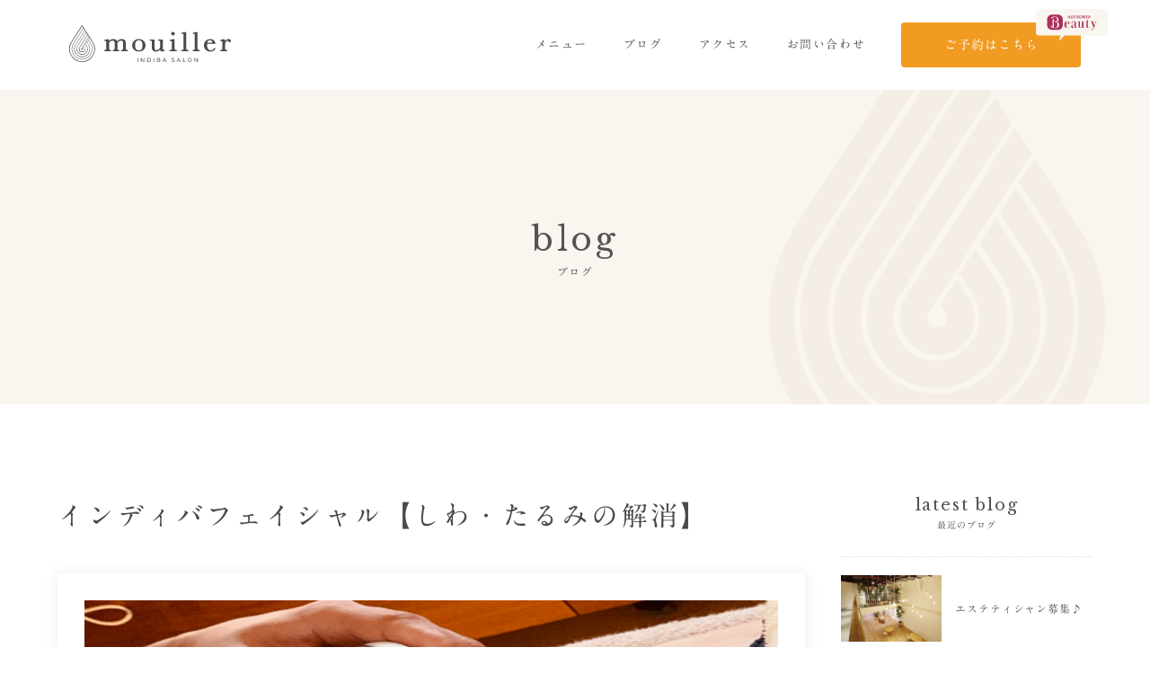

--- FILE ---
content_type: text/html; charset=UTF-8
request_url: https://mouiller.jp/blog/%E3%82%A4%E3%83%B3%E3%83%87%E3%82%A3%E3%83%90%E3%83%95%E3%82%A7%E3%82%A4%E3%82%B7%E3%83%A3%E3%83%AB%E3%80%90%E3%81%97%E3%82%8F%E3%83%BB%E3%81%9F%E3%82%8B%E3%81%BF%E3%81%AE%E8%A7%A3%E6%B6%88%E3%80%91/
body_size: 13275
content:
<!DOCTYPE html>
<html lang="ja">
<head>
<!-- Global site tag (gtag.js) - Google Analytics -->
<script async src="https://www.googletagmanager.com/gtag/js?id=UA-211988664-1"></script>
<script>
  window.dataLayer = window.dataLayer || [];
  function gtag(){dataLayer.push(arguments);}
  gtag('js', new Date());

  gtag('config', 'UA-211988664-1');
</script>
<meta http-equiv="Content-Type" content="text/html; charset=utf-8">
<meta http-equiv="Content-Style-Type" content="text/css">
<meta http-equiv="Content-Script-Type" content="text/javascript">
<meta http-equiv="X-UA-Compatible" content="IE=edge,chrome=1">
<meta name="viewport" content="width=device-width,user-scalable=no,maximum-scale=1" />
<meta name="format-detection" content="telephone=no">
<meta name="keywords" content="" />
<meta name="twitter:card" content="summary_large_image">
<meta name="twitter:site" content="" />
<meta property="og:type" content="article" />
<meta property="og:locale" content="ja_JP" />
<meta property="fb:app_id" content="" />
<meta property="og:site_name" content="大阪北区にあるインディバサロンムイエ">
<meta property="og:image" content="https://mouiller.jp/wp-content/uploads/2022/07/IMG_2733-800x533.png">
<meta property="og:title" content="インディバフェイシャル【しわ・たるみの解消】 | インディバサロン ムイエ">
<meta property="og:url" content="https://mouiller.jp/blog/%e3%82%a4%e3%83%b3%e3%83%87%e3%82%a3%e3%83%90%e3%83%95%e3%82%a7%e3%82%a4%e3%82%b7%e3%83%a3%e3%83%ab%e3%80%90%e3%81%97%e3%82%8f%e3%83%bb%e3%81%9f%e3%82%8b%e3%81%bf%e3%81%ae%e8%a7%a3%e6%b6%88%e3%80%91/">
<meta property="og:description" content="<p>・コラーゲン インディバで温める事により、お肌の中のコラーゲンの生成が促進されます。 &nbsp; 深部から温めることにより血流も良くなるので、コラーゲンの生成に必要な栄養も届きやすくなり、 その効果によって、しわの解消 [&hellip;]</p>
">
<title>インディバフェイシャル【しわ・たるみの解消】 | インディバサロン ムイエ</title>
<meta name='robots' content='max-image-preview:large' />
	<style>img:is([sizes="auto" i], [sizes^="auto," i]) { contain-intrinsic-size: 3000px 1500px }</style>
	<link rel='dns-prefetch' href='//webfonts.xserver.jp' />
<script type="text/javascript">
/* <![CDATA[ */
window._wpemojiSettings = {"baseUrl":"https:\/\/s.w.org\/images\/core\/emoji\/16.0.1\/72x72\/","ext":".png","svgUrl":"https:\/\/s.w.org\/images\/core\/emoji\/16.0.1\/svg\/","svgExt":".svg","source":{"concatemoji":"https:\/\/mouiller.jp\/wp-includes\/js\/wp-emoji-release.min.js?ver=6.8.3"}};
/*! This file is auto-generated */
!function(s,n){var o,i,e;function c(e){try{var t={supportTests:e,timestamp:(new Date).valueOf()};sessionStorage.setItem(o,JSON.stringify(t))}catch(e){}}function p(e,t,n){e.clearRect(0,0,e.canvas.width,e.canvas.height),e.fillText(t,0,0);var t=new Uint32Array(e.getImageData(0,0,e.canvas.width,e.canvas.height).data),a=(e.clearRect(0,0,e.canvas.width,e.canvas.height),e.fillText(n,0,0),new Uint32Array(e.getImageData(0,0,e.canvas.width,e.canvas.height).data));return t.every(function(e,t){return e===a[t]})}function u(e,t){e.clearRect(0,0,e.canvas.width,e.canvas.height),e.fillText(t,0,0);for(var n=e.getImageData(16,16,1,1),a=0;a<n.data.length;a++)if(0!==n.data[a])return!1;return!0}function f(e,t,n,a){switch(t){case"flag":return n(e,"\ud83c\udff3\ufe0f\u200d\u26a7\ufe0f","\ud83c\udff3\ufe0f\u200b\u26a7\ufe0f")?!1:!n(e,"\ud83c\udde8\ud83c\uddf6","\ud83c\udde8\u200b\ud83c\uddf6")&&!n(e,"\ud83c\udff4\udb40\udc67\udb40\udc62\udb40\udc65\udb40\udc6e\udb40\udc67\udb40\udc7f","\ud83c\udff4\u200b\udb40\udc67\u200b\udb40\udc62\u200b\udb40\udc65\u200b\udb40\udc6e\u200b\udb40\udc67\u200b\udb40\udc7f");case"emoji":return!a(e,"\ud83e\udedf")}return!1}function g(e,t,n,a){var r="undefined"!=typeof WorkerGlobalScope&&self instanceof WorkerGlobalScope?new OffscreenCanvas(300,150):s.createElement("canvas"),o=r.getContext("2d",{willReadFrequently:!0}),i=(o.textBaseline="top",o.font="600 32px Arial",{});return e.forEach(function(e){i[e]=t(o,e,n,a)}),i}function t(e){var t=s.createElement("script");t.src=e,t.defer=!0,s.head.appendChild(t)}"undefined"!=typeof Promise&&(o="wpEmojiSettingsSupports",i=["flag","emoji"],n.supports={everything:!0,everythingExceptFlag:!0},e=new Promise(function(e){s.addEventListener("DOMContentLoaded",e,{once:!0})}),new Promise(function(t){var n=function(){try{var e=JSON.parse(sessionStorage.getItem(o));if("object"==typeof e&&"number"==typeof e.timestamp&&(new Date).valueOf()<e.timestamp+604800&&"object"==typeof e.supportTests)return e.supportTests}catch(e){}return null}();if(!n){if("undefined"!=typeof Worker&&"undefined"!=typeof OffscreenCanvas&&"undefined"!=typeof URL&&URL.createObjectURL&&"undefined"!=typeof Blob)try{var e="postMessage("+g.toString()+"("+[JSON.stringify(i),f.toString(),p.toString(),u.toString()].join(",")+"));",a=new Blob([e],{type:"text/javascript"}),r=new Worker(URL.createObjectURL(a),{name:"wpTestEmojiSupports"});return void(r.onmessage=function(e){c(n=e.data),r.terminate(),t(n)})}catch(e){}c(n=g(i,f,p,u))}t(n)}).then(function(e){for(var t in e)n.supports[t]=e[t],n.supports.everything=n.supports.everything&&n.supports[t],"flag"!==t&&(n.supports.everythingExceptFlag=n.supports.everythingExceptFlag&&n.supports[t]);n.supports.everythingExceptFlag=n.supports.everythingExceptFlag&&!n.supports.flag,n.DOMReady=!1,n.readyCallback=function(){n.DOMReady=!0}}).then(function(){return e}).then(function(){var e;n.supports.everything||(n.readyCallback(),(e=n.source||{}).concatemoji?t(e.concatemoji):e.wpemoji&&e.twemoji&&(t(e.twemoji),t(e.wpemoji)))}))}((window,document),window._wpemojiSettings);
/* ]]> */
</script>
<style id='wp-emoji-styles-inline-css' type='text/css'>

	img.wp-smiley, img.emoji {
		display: inline !important;
		border: none !important;
		box-shadow: none !important;
		height: 1em !important;
		width: 1em !important;
		margin: 0 0.07em !important;
		vertical-align: -0.1em !important;
		background: none !important;
		padding: 0 !important;
	}
</style>
<link rel='stylesheet' id='wp-block-library-css' href='https://mouiller.jp/wp-includes/css/dist/block-library/style.min.css?ver=6.8.3' type='text/css' media='all' />
<style id='classic-theme-styles-inline-css' type='text/css'>
/*! This file is auto-generated */
.wp-block-button__link{color:#fff;background-color:#32373c;border-radius:9999px;box-shadow:none;text-decoration:none;padding:calc(.667em + 2px) calc(1.333em + 2px);font-size:1.125em}.wp-block-file__button{background:#32373c;color:#fff;text-decoration:none}
</style>
<style id='global-styles-inline-css' type='text/css'>
:root{--wp--preset--aspect-ratio--square: 1;--wp--preset--aspect-ratio--4-3: 4/3;--wp--preset--aspect-ratio--3-4: 3/4;--wp--preset--aspect-ratio--3-2: 3/2;--wp--preset--aspect-ratio--2-3: 2/3;--wp--preset--aspect-ratio--16-9: 16/9;--wp--preset--aspect-ratio--9-16: 9/16;--wp--preset--color--black: #000000;--wp--preset--color--cyan-bluish-gray: #abb8c3;--wp--preset--color--white: #ffffff;--wp--preset--color--pale-pink: #f78da7;--wp--preset--color--vivid-red: #cf2e2e;--wp--preset--color--luminous-vivid-orange: #ff6900;--wp--preset--color--luminous-vivid-amber: #fcb900;--wp--preset--color--light-green-cyan: #7bdcb5;--wp--preset--color--vivid-green-cyan: #00d084;--wp--preset--color--pale-cyan-blue: #8ed1fc;--wp--preset--color--vivid-cyan-blue: #0693e3;--wp--preset--color--vivid-purple: #9b51e0;--wp--preset--gradient--vivid-cyan-blue-to-vivid-purple: linear-gradient(135deg,rgba(6,147,227,1) 0%,rgb(155,81,224) 100%);--wp--preset--gradient--light-green-cyan-to-vivid-green-cyan: linear-gradient(135deg,rgb(122,220,180) 0%,rgb(0,208,130) 100%);--wp--preset--gradient--luminous-vivid-amber-to-luminous-vivid-orange: linear-gradient(135deg,rgba(252,185,0,1) 0%,rgba(255,105,0,1) 100%);--wp--preset--gradient--luminous-vivid-orange-to-vivid-red: linear-gradient(135deg,rgba(255,105,0,1) 0%,rgb(207,46,46) 100%);--wp--preset--gradient--very-light-gray-to-cyan-bluish-gray: linear-gradient(135deg,rgb(238,238,238) 0%,rgb(169,184,195) 100%);--wp--preset--gradient--cool-to-warm-spectrum: linear-gradient(135deg,rgb(74,234,220) 0%,rgb(151,120,209) 20%,rgb(207,42,186) 40%,rgb(238,44,130) 60%,rgb(251,105,98) 80%,rgb(254,248,76) 100%);--wp--preset--gradient--blush-light-purple: linear-gradient(135deg,rgb(255,206,236) 0%,rgb(152,150,240) 100%);--wp--preset--gradient--blush-bordeaux: linear-gradient(135deg,rgb(254,205,165) 0%,rgb(254,45,45) 50%,rgb(107,0,62) 100%);--wp--preset--gradient--luminous-dusk: linear-gradient(135deg,rgb(255,203,112) 0%,rgb(199,81,192) 50%,rgb(65,88,208) 100%);--wp--preset--gradient--pale-ocean: linear-gradient(135deg,rgb(255,245,203) 0%,rgb(182,227,212) 50%,rgb(51,167,181) 100%);--wp--preset--gradient--electric-grass: linear-gradient(135deg,rgb(202,248,128) 0%,rgb(113,206,126) 100%);--wp--preset--gradient--midnight: linear-gradient(135deg,rgb(2,3,129) 0%,rgb(40,116,252) 100%);--wp--preset--font-size--small: 13px;--wp--preset--font-size--medium: 20px;--wp--preset--font-size--large: 36px;--wp--preset--font-size--x-large: 42px;--wp--preset--spacing--20: 0.44rem;--wp--preset--spacing--30: 0.67rem;--wp--preset--spacing--40: 1rem;--wp--preset--spacing--50: 1.5rem;--wp--preset--spacing--60: 2.25rem;--wp--preset--spacing--70: 3.38rem;--wp--preset--spacing--80: 5.06rem;--wp--preset--shadow--natural: 6px 6px 9px rgba(0, 0, 0, 0.2);--wp--preset--shadow--deep: 12px 12px 50px rgba(0, 0, 0, 0.4);--wp--preset--shadow--sharp: 6px 6px 0px rgba(0, 0, 0, 0.2);--wp--preset--shadow--outlined: 6px 6px 0px -3px rgba(255, 255, 255, 1), 6px 6px rgba(0, 0, 0, 1);--wp--preset--shadow--crisp: 6px 6px 0px rgba(0, 0, 0, 1);}:where(.is-layout-flex){gap: 0.5em;}:where(.is-layout-grid){gap: 0.5em;}body .is-layout-flex{display: flex;}.is-layout-flex{flex-wrap: wrap;align-items: center;}.is-layout-flex > :is(*, div){margin: 0;}body .is-layout-grid{display: grid;}.is-layout-grid > :is(*, div){margin: 0;}:where(.wp-block-columns.is-layout-flex){gap: 2em;}:where(.wp-block-columns.is-layout-grid){gap: 2em;}:where(.wp-block-post-template.is-layout-flex){gap: 1.25em;}:where(.wp-block-post-template.is-layout-grid){gap: 1.25em;}.has-black-color{color: var(--wp--preset--color--black) !important;}.has-cyan-bluish-gray-color{color: var(--wp--preset--color--cyan-bluish-gray) !important;}.has-white-color{color: var(--wp--preset--color--white) !important;}.has-pale-pink-color{color: var(--wp--preset--color--pale-pink) !important;}.has-vivid-red-color{color: var(--wp--preset--color--vivid-red) !important;}.has-luminous-vivid-orange-color{color: var(--wp--preset--color--luminous-vivid-orange) !important;}.has-luminous-vivid-amber-color{color: var(--wp--preset--color--luminous-vivid-amber) !important;}.has-light-green-cyan-color{color: var(--wp--preset--color--light-green-cyan) !important;}.has-vivid-green-cyan-color{color: var(--wp--preset--color--vivid-green-cyan) !important;}.has-pale-cyan-blue-color{color: var(--wp--preset--color--pale-cyan-blue) !important;}.has-vivid-cyan-blue-color{color: var(--wp--preset--color--vivid-cyan-blue) !important;}.has-vivid-purple-color{color: var(--wp--preset--color--vivid-purple) !important;}.has-black-background-color{background-color: var(--wp--preset--color--black) !important;}.has-cyan-bluish-gray-background-color{background-color: var(--wp--preset--color--cyan-bluish-gray) !important;}.has-white-background-color{background-color: var(--wp--preset--color--white) !important;}.has-pale-pink-background-color{background-color: var(--wp--preset--color--pale-pink) !important;}.has-vivid-red-background-color{background-color: var(--wp--preset--color--vivid-red) !important;}.has-luminous-vivid-orange-background-color{background-color: var(--wp--preset--color--luminous-vivid-orange) !important;}.has-luminous-vivid-amber-background-color{background-color: var(--wp--preset--color--luminous-vivid-amber) !important;}.has-light-green-cyan-background-color{background-color: var(--wp--preset--color--light-green-cyan) !important;}.has-vivid-green-cyan-background-color{background-color: var(--wp--preset--color--vivid-green-cyan) !important;}.has-pale-cyan-blue-background-color{background-color: var(--wp--preset--color--pale-cyan-blue) !important;}.has-vivid-cyan-blue-background-color{background-color: var(--wp--preset--color--vivid-cyan-blue) !important;}.has-vivid-purple-background-color{background-color: var(--wp--preset--color--vivid-purple) !important;}.has-black-border-color{border-color: var(--wp--preset--color--black) !important;}.has-cyan-bluish-gray-border-color{border-color: var(--wp--preset--color--cyan-bluish-gray) !important;}.has-white-border-color{border-color: var(--wp--preset--color--white) !important;}.has-pale-pink-border-color{border-color: var(--wp--preset--color--pale-pink) !important;}.has-vivid-red-border-color{border-color: var(--wp--preset--color--vivid-red) !important;}.has-luminous-vivid-orange-border-color{border-color: var(--wp--preset--color--luminous-vivid-orange) !important;}.has-luminous-vivid-amber-border-color{border-color: var(--wp--preset--color--luminous-vivid-amber) !important;}.has-light-green-cyan-border-color{border-color: var(--wp--preset--color--light-green-cyan) !important;}.has-vivid-green-cyan-border-color{border-color: var(--wp--preset--color--vivid-green-cyan) !important;}.has-pale-cyan-blue-border-color{border-color: var(--wp--preset--color--pale-cyan-blue) !important;}.has-vivid-cyan-blue-border-color{border-color: var(--wp--preset--color--vivid-cyan-blue) !important;}.has-vivid-purple-border-color{border-color: var(--wp--preset--color--vivid-purple) !important;}.has-vivid-cyan-blue-to-vivid-purple-gradient-background{background: var(--wp--preset--gradient--vivid-cyan-blue-to-vivid-purple) !important;}.has-light-green-cyan-to-vivid-green-cyan-gradient-background{background: var(--wp--preset--gradient--light-green-cyan-to-vivid-green-cyan) !important;}.has-luminous-vivid-amber-to-luminous-vivid-orange-gradient-background{background: var(--wp--preset--gradient--luminous-vivid-amber-to-luminous-vivid-orange) !important;}.has-luminous-vivid-orange-to-vivid-red-gradient-background{background: var(--wp--preset--gradient--luminous-vivid-orange-to-vivid-red) !important;}.has-very-light-gray-to-cyan-bluish-gray-gradient-background{background: var(--wp--preset--gradient--very-light-gray-to-cyan-bluish-gray) !important;}.has-cool-to-warm-spectrum-gradient-background{background: var(--wp--preset--gradient--cool-to-warm-spectrum) !important;}.has-blush-light-purple-gradient-background{background: var(--wp--preset--gradient--blush-light-purple) !important;}.has-blush-bordeaux-gradient-background{background: var(--wp--preset--gradient--blush-bordeaux) !important;}.has-luminous-dusk-gradient-background{background: var(--wp--preset--gradient--luminous-dusk) !important;}.has-pale-ocean-gradient-background{background: var(--wp--preset--gradient--pale-ocean) !important;}.has-electric-grass-gradient-background{background: var(--wp--preset--gradient--electric-grass) !important;}.has-midnight-gradient-background{background: var(--wp--preset--gradient--midnight) !important;}.has-small-font-size{font-size: var(--wp--preset--font-size--small) !important;}.has-medium-font-size{font-size: var(--wp--preset--font-size--medium) !important;}.has-large-font-size{font-size: var(--wp--preset--font-size--large) !important;}.has-x-large-font-size{font-size: var(--wp--preset--font-size--x-large) !important;}
:where(.wp-block-post-template.is-layout-flex){gap: 1.25em;}:where(.wp-block-post-template.is-layout-grid){gap: 1.25em;}
:where(.wp-block-columns.is-layout-flex){gap: 2em;}:where(.wp-block-columns.is-layout-grid){gap: 2em;}
:root :where(.wp-block-pullquote){font-size: 1.5em;line-height: 1.6;}
</style>
<script type="text/javascript" src="https://mouiller.jp/wp-includes/js/jquery/jquery.min.js?ver=3.7.1" id="jquery-core-js"></script>
<script type="text/javascript" src="https://mouiller.jp/wp-includes/js/jquery/jquery-migrate.min.js?ver=3.4.1" id="jquery-migrate-js"></script>
<script type="text/javascript" src="//webfonts.xserver.jp/js/xserver.js?ver=1.2.4" id="typesquare_std-js"></script>
<link rel="https://api.w.org/" href="https://mouiller.jp/wp-json/" /><link rel="alternate" title="JSON" type="application/json" href="https://mouiller.jp/wp-json/wp/v2/blog/252" /><link rel="EditURI" type="application/rsd+xml" title="RSD" href="https://mouiller.jp/xmlrpc.php?rsd" />
<meta name="generator" content="WordPress 6.8.3" />
<link rel="canonical" href="https://mouiller.jp/blog/%e3%82%a4%e3%83%b3%e3%83%87%e3%82%a3%e3%83%90%e3%83%95%e3%82%a7%e3%82%a4%e3%82%b7%e3%83%a3%e3%83%ab%e3%80%90%e3%81%97%e3%82%8f%e3%83%bb%e3%81%9f%e3%82%8b%e3%81%bf%e3%81%ae%e8%a7%a3%e6%b6%88%e3%80%91/" />
<link rel='shortlink' href='https://mouiller.jp/?p=252' />
<link rel="alternate" title="oEmbed (JSON)" type="application/json+oembed" href="https://mouiller.jp/wp-json/oembed/1.0/embed?url=https%3A%2F%2Fmouiller.jp%2Fblog%2F%25e3%2582%25a4%25e3%2583%25b3%25e3%2583%2587%25e3%2582%25a3%25e3%2583%2590%25e3%2583%2595%25e3%2582%25a7%25e3%2582%25a4%25e3%2582%25b7%25e3%2583%25a3%25e3%2583%25ab%25e3%2580%2590%25e3%2581%2597%25e3%2582%258f%25e3%2583%25bb%25e3%2581%259f%25e3%2582%258b%25e3%2581%25bf%25e3%2581%25ae%25e8%25a7%25a3%25e6%25b6%2588%25e3%2580%2591%2F" />
<link rel="alternate" title="oEmbed (XML)" type="text/xml+oembed" href="https://mouiller.jp/wp-json/oembed/1.0/embed?url=https%3A%2F%2Fmouiller.jp%2Fblog%2F%25e3%2582%25a4%25e3%2583%25b3%25e3%2583%2587%25e3%2582%25a3%25e3%2583%2590%25e3%2583%2595%25e3%2582%25a7%25e3%2582%25a4%25e3%2582%25b7%25e3%2583%25a3%25e3%2583%25ab%25e3%2580%2590%25e3%2581%2597%25e3%2582%258f%25e3%2583%25bb%25e3%2581%259f%25e3%2582%258b%25e3%2581%25bf%25e3%2581%25ae%25e8%25a7%25a3%25e6%25b6%2588%25e3%2580%2591%2F&#038;format=xml" />
<style type='text/css'>.hentry,.entry-content p,.post-inner.entry-content p{ font-family: "A1明朝" !important;}</style><link rel="alternate" type="application/rss+xml" title="RSS" href="https://mouiller.jp/rsslatest.xml" /><link href="/wp-content/themes/mouiller/common/css/common.css" rel="stylesheet" type="text/css" />
<link href="/wp-content/themes/mouiller/common/css/animate.css" media="all" rel="stylesheet" type="text/css" />
<link rel="stylesheet" href="https://use.fontawesome.com/releases/v5.1.0/css/all.css" integrity="sha384-lKuwvrZot6UHsBSfcMvOkWwlCMgc0TaWr+30HWe3a4ltaBwTZhyTEggF5tJv8tbt" crossorigin="anonymous">
<link rel="preconnect" href="https://fonts.googleapis.com">
<link rel="preconnect" href="https://fonts.gstatic.com" crossorigin>
<link href="https://fonts.googleapis.com/css2?family=Libre+Baskerville:wght@400;700&display=swap" rel="stylesheet">
<link rel="shortcut icon" href="/wp-content/themes/mouiller/common/img/favicon.ico">
<link rel="apple-touch-icon" href="/wp-content/themes/mouiller/common/img/apple-touch-icon.png">
<link rel="icon" type="image/png" href="/wp-content/themes/mouiller/common/img/android-chrome-256x256.png">
</head>

<body id="top">

<!-- ################### facebookアプリコード ################### -->

<!-- ################### facebookアプリコードここまで ################### -->


<!-- ##################### container ##################### -->

<div class="container">


<!-- ################ header ################ -->

<a class="nav_menu"><span class="menu__line menu__line--top"></span>
  <span class="menu__line menu__line--bottom"></span></a>

<nav class="gnav">
  <div class="gnav__wrap">
      <ul class="gnav__menu">
        <li class="gnav__menu__item"><a href="/">ホーム</a></li>
        <li class="gnav__menu__item"><a href="/menu/">メニュー</a></li>
        <li class="gnav__menu__item"><a href="/blog/">ブログ</a></li>
        <li class="gnav__menu__item"><a href="/access/">アクセス</a></li>
        <li class="gnav__menu__item"><a href="/contact/">お問い合わせ</a></li>
        <li class="gnav__menu__item"><a href="https://www.instagram.com/mouiller83/" target="_blank">instagram</a></li>
      </ul>

      <ul class="gnav__menu02">
        <li class="gnav__menu__item_reserve"><a href="https://beauty.hotpepper.jp/kr/slnH000560440/" target="_blank"><p><img src="/wp-content/themes/mouiller/common/img/hb_logo02.svg" alt="ホットペッパービューティ"></p>ご予約はこちら</a></li>
      </ul>
  </div>
</nav>

<div class="header">
  <div class="header__contents">
    <div class="header__logo">
      <p><a href="/" class="imghover"><svg id="logo" data-name="logo" xmlns="http://www.w3.org/2000/svg" viewBox="0 0 221.63 50"><defs><style>.cls-1{fill:#4c4948;}</style></defs><path class="cls-1" d="M141.63,265.66a17.64,17.64,0,0,1-14.95-27l14.83-22.94a.14.14,0,0,1,.12-.06.13.13,0,0,1,.12.06l14.82,22.93a17.64,17.64,0,0,1-14.94,27Zm0-48.42a.15.15,0,0,0-.12.07l-14.1,21.81a16.78,16.78,0,1,0,28.44,0l-4.36-6.74a.15.15,0,0,0-.12-.07.14.14,0,0,0-.12.07l-1.37,2.11a.15.15,0,0,0,0,.16l3.78,5.85a14.19,14.19,0,1,1-24.06,0l13.52-20.92a.15.15,0,0,0,0-.16l-1.37-2.11A.14.14,0,0,0,141.63,217.24Zm1.88,2.91a.14.14,0,0,0-.12.06L130.08,240.8a13.62,13.62,0,1,0,23.1,0l-3.57-5.53a.14.14,0,0,0-.12-.06.13.13,0,0,0-.12.06l-1.45,2.25a.12.12,0,0,0,0,.16l3,4.57a10.79,10.79,0,0,1,1.66,5.77,10.9,10.9,0,1,1-20.14-5.76l12.69-19.64a.15.15,0,0,0,0-.16l-1.45-2.25A.14.14,0,0,0,143.51,220.15Zm2,3a.16.16,0,0,0-.12.06l-12.48,19.31a10.32,10.32,0,1,0,17.52,0l-2.75-4.25a.13.13,0,0,0-.12-.06.14.14,0,0,0-.12.06L146,240.56a.14.14,0,0,0,0,.15l2.13,3.3a7.6,7.6,0,1,1-12.9,0l11.87-18.37a.14.14,0,0,0,0-.15l-1.46-2.25A.13.13,0,0,0,145.47,223.19Zm2,3a.13.13,0,0,0-.12.06l-11.66,18a7,7,0,1,0,11.94,0l-1.92-3a.15.15,0,0,0-.24,0L144,243.6a.14.14,0,0,0,0,.15l1.3,2a4.17,4.17,0,0,1,.64,2.25,4.3,4.3,0,0,1-8.6,0,4.2,4.2,0,0,1,.64-2.24l11-17.09a.14.14,0,0,0,0-.15l-1.45-2.25A.14.14,0,0,0,147.44,226.23Zm2,3a.15.15,0,0,0-.12.07l-10.83,16.75a3.66,3.66,0,0,0-.54,1.94,3.73,3.73,0,0,0,7.45,0,3.67,3.67,0,0,0-.55-1.94l-1.09-1.69a.15.15,0,0,0-.25,0L142,246.64a.14.14,0,0,0,0,.15l.49.75h0a.88.88,0,0,1,.12.47,1,1,0,0,1-2,0,1,1,0,0,1,.12-.47h0L151,231.73a.14.14,0,0,0,0-.15l-1.45-2.25A.14.14,0,0,0,149.4,229.26Z" transform="translate(-123.99 -215.66)"/><path class="cls-1" d="M217.56,260.24h.76v5.36h-.76Z" transform="translate(-123.99 -215.66)"/><path class="cls-1" d="M226.9,260.24v5.36h-.63l-3.21-4v4h-.77v-5.36h.63l3.21,4v-4Z" transform="translate(-123.99 -215.66)"/><path class="cls-1" d="M230.87,260.24h2.26a3.23,3.23,0,0,1,1.51.34,2.57,2.57,0,0,1,1,.94,2.7,2.7,0,0,1,.36,1.4,2.67,2.67,0,0,1-.36,1.39,2.59,2.59,0,0,1-1,.95,3.36,3.36,0,0,1-1.51.34h-2.26Zm2.21,4.69a2.47,2.47,0,0,0,1.15-.25A1.86,1.86,0,0,0,235,264a2,2,0,0,0,.27-1.05,2.06,2.06,0,0,0-.27-1.06,1.84,1.84,0,0,0-.76-.7,2.47,2.47,0,0,0-1.15-.26h-1.44v4Z" transform="translate(-123.99 -215.66)"/><path class="cls-1" d="M239.61,260.24h.77v5.36h-.77Z" transform="translate(-123.99 -215.66)"/><path class="cls-1" d="M248.69,263.29a1.32,1.32,0,0,1,.27.86,1.24,1.24,0,0,1-.53,1.07,2.6,2.6,0,0,1-1.52.38h-2.56v-5.36h2.4a2.31,2.31,0,0,1,1.42.37,1.16,1.16,0,0,1,.5,1,1.32,1.32,0,0,1-.19.73,1.27,1.27,0,0,1-.53.47A1.31,1.31,0,0,1,248.69,263.29Zm-3.57-2.43v1.71h1.56a1.55,1.55,0,0,0,.91-.22.71.71,0,0,0,.32-.63.73.73,0,0,0-.32-.64,1.55,1.55,0,0,0-.91-.22Zm2.73,3.9a.74.74,0,0,0,.33-.67c0-.6-.43-.9-1.3-.9h-1.76V265h1.76A1.78,1.78,0,0,0,247.85,264.76Z" transform="translate(-123.99 -215.66)"/><path class="cls-1" d="M256,264.26h-2.85l-.58,1.34h-.79l2.42-5.36H255l2.43,5.36h-.8Zm-.27-.62L254.57,261l-1.16,2.62Z" transform="translate(-123.99 -215.66)"/><path class="cls-1" d="M265.22,265.47a2.44,2.44,0,0,1-.88-.49l.28-.59a2.39,2.39,0,0,0,.79.44,2.74,2.74,0,0,0,1,.18,1.8,1.8,0,0,0,1-.23.71.71,0,0,0,.32-.6.61.61,0,0,0-.18-.45,1.2,1.2,0,0,0-.44-.26c-.18-.06-.42-.13-.75-.21a7.87,7.87,0,0,1-1-.29,1.69,1.69,0,0,1-.64-.45,1.21,1.21,0,0,1-.26-.81,1.33,1.33,0,0,1,.23-.78,1.59,1.59,0,0,1,.68-.55,3,3,0,0,1,1.14-.2,3.59,3.59,0,0,1,.93.12,2.49,2.49,0,0,1,.79.35l-.25.61a2.73,2.73,0,0,0-.72-.32,2.9,2.9,0,0,0-.75-.11,1.75,1.75,0,0,0-1,.23.75.75,0,0,0-.32.62.57.57,0,0,0,.18.44,1.24,1.24,0,0,0,.46.27,7.51,7.51,0,0,0,.74.21,6.44,6.44,0,0,1,1,.29,1.6,1.6,0,0,1,.63.44,1.15,1.15,0,0,1,.26.8,1.32,1.32,0,0,1-.23.77,1.43,1.43,0,0,1-.69.55,2.81,2.81,0,0,1-1.15.21A3.87,3.87,0,0,1,265.22,265.47Z" transform="translate(-123.99 -215.66)"/><path class="cls-1" d="M275.45,264.26h-2.84L272,265.6h-.79l2.43-5.36h.75l2.44,5.36H276Zm-.26-.62L274,261l-1.15,2.62Z" transform="translate(-123.99 -215.66)"/><path class="cls-1" d="M280.09,260.24h.76v4.69h2.9v.67h-3.66Z" transform="translate(-123.99 -215.66)"/><path class="cls-1" d="M287.84,265.3a2.67,2.67,0,0,1-1-1,2.79,2.79,0,0,1-.37-1.4,2.73,2.73,0,0,1,.37-1.4,2.69,2.69,0,0,1,1-1,3.13,3.13,0,0,1,1.47-.35,3,3,0,0,1,1.45.35,2.74,2.74,0,0,1,1,1,2.8,2.8,0,0,1,.37,1.41,2.73,2.73,0,0,1-.37,1.4,2.67,2.67,0,0,1-1,1,2.94,2.94,0,0,1-1.45.36A3,3,0,0,1,287.84,265.3Zm2.53-.59a2,2,0,0,0,.74-.74,2.08,2.08,0,0,0,.27-1.05,2.12,2.12,0,0,0-.27-1.06,2,2,0,0,0-.74-.73,2.24,2.24,0,0,0-2.13,0,2,2,0,0,0-.75.73,2.12,2.12,0,0,0-.27,1.06,2.08,2.08,0,0,0,.27,1.05,2,2,0,0,0,.75.74,2.24,2.24,0,0,0,2.13,0Z" transform="translate(-123.99 -215.66)"/><path class="cls-1" d="M300.33,260.24v5.36h-.62l-3.22-4v4h-.76v-5.36h.62l3.22,4v-4Z" transform="translate(-123.99 -215.66)"/><path class="cls-1" d="M195.54,250.9a.33.33,0,0,1-.33-.33v-1a.33.33,0,0,1,.33-.33,4.32,4.32,0,0,0,1.74-.22.71.71,0,0,0,.43-.53,19.24,19.24,0,0,0,.12-3.14v-5a9.72,9.72,0,0,0-.18-2.19,1.94,1.94,0,0,0-.83-1.08,3.11,3.11,0,0,0-1.75-.48,4.82,4.82,0,0,0-2.53.75,9.73,9.73,0,0,0-2.37,2.14.28.28,0,0,0-.08.21v5.65c0,1.58,0,2.58.06,3a.89.89,0,0,0,.39.65,2.82,2.82,0,0,0,1.53.27c.18,0,.42.15.42.33v1a.34.34,0,0,1-.34.33H184a.33.33,0,0,1-.33-.33v-1a.33.33,0,0,1,.33-.33,4.5,4.5,0,0,0,1.79-.22.74.74,0,0,0,.44-.51,20.35,20.35,0,0,0,.12-3.16v-4.16a16.45,16.45,0,0,0-.17-2.79,2,2,0,0,0-.87-1.26,3.14,3.14,0,0,0-1.85-.56,5,5,0,0,0-2.41.68,10.65,10.65,0,0,0-2.35,1.9.35.35,0,0,0-.09.23v6a28.46,28.46,0,0,0,.08,3,.78.78,0,0,0,.4.62,3.65,3.65,0,0,0,1.66.25c.19,0,.42.15.42.33v1a.33.33,0,0,1-.33.33H172.6a.33.33,0,0,1-.33-.33v-1a.33.33,0,0,1,.33-.33,4.34,4.34,0,0,0,1.76-.22.76.76,0,0,0,.44-.52,21.69,21.69,0,0,0,.11-3.15v-4.49a26.88,26.88,0,0,0-.09-3.08.73.73,0,0,0-.41-.57,4,4,0,0,0-1.73-.24c-.18,0-.41-.15-.41-.33v-1a.33.33,0,0,1,.3-.33,23.75,23.75,0,0,0,4.73-.81l.37,0a.34.34,0,0,1,.3.19,6.67,6.67,0,0,1,.53,1.74.33.33,0,0,0,.21.26l.11,0a.35.35,0,0,0,.22-.08,9.11,9.11,0,0,1,1.89-1.3,7.84,7.84,0,0,1,3.54-.83,6.39,6.39,0,0,1,3.54.91,4.53,4.53,0,0,1,1.51,1.7.35.35,0,0,0,.24.17h0a.37.37,0,0,0,.26-.08,11.32,11.32,0,0,1,2.46-1.81,7.53,7.53,0,0,1,3.48-.89,6.54,6.54,0,0,1,3.46.87,3.69,3.69,0,0,1,1.8,2.07,14.16,14.16,0,0,1,.29,3.43v4.51a22,22,0,0,0,.11,3.11.75.75,0,0,0,.43.55,4.22,4.22,0,0,0,1.79.23c.19,0,.42.15.42.33v1a.33.33,0,0,1-.33.33Z" transform="translate(-123.99 -215.66)"/><path class="cls-1" d="M219.41,251.51a9.68,9.68,0,0,1-6.49-2.31,8.39,8.39,0,0,1,0-12.31,10,10,0,0,1,13.08,0,7.92,7.92,0,0,1,2.67,6.06,7.82,7.82,0,0,1-2.73,6.28A9.8,9.8,0,0,1,219.41,251.51Zm0-15.38a4.54,4.54,0,0,0-3.73,1.53c-.86,1-1.3,2.85-1.3,5.39s.43,4.32,1.33,5.32a5.46,5.46,0,0,0,7.43,0c.87-1,1.3-2.74,1.3-5.32s-.44-4.34-1.3-5.38A4.49,4.49,0,0,0,219.41,236.13Z" transform="translate(-123.99 -215.66)"/><path class="cls-1" d="M242.84,251.51a6.45,6.45,0,0,1-3.12-.74,4.33,4.33,0,0,1-1.92-1.86,7.64,7.64,0,0,1-.51-3.17v-5.11a23.41,23.41,0,0,0-.1-3.11.7.7,0,0,0-.41-.55,4.23,4.23,0,0,0-1.78-.23c-.18,0-.41-.15-.41-.33v-1a.33.33,0,0,1,.33-.33h5.77a.33.33,0,0,1,.33.33v10.49a8.56,8.56,0,0,0,.18,2.12,1.85,1.85,0,0,0,.85,1,3.07,3.07,0,0,0,1.7.46,4.91,4.91,0,0,0,2.73-.86,4.84,4.84,0,0,0,1.79-1.8,6.49,6.49,0,0,0,.47-2.77v-3.39c0-1.57,0-2.61-.06-2.94a1,1,0,0,0-.38-.66c-.1-.09-.45-.29-1.61-.29h-.51a.33.33,0,0,1-.33-.33v-1a.33.33,0,0,1,.33-.33h5.93a.32.32,0,0,1,.33.33v9.92c0,2,.05,2.75.08,3a.83.83,0,0,0,.4.64,3.68,3.68,0,0,0,1.63.25c.18,0,.41.15.41.33v1a.32.32,0,0,1-.32.33,13.67,13.67,0,0,0-4.41.56l-.12,0h-.32a.31.31,0,0,1-.28-.15,4.81,4.81,0,0,1-.64-1.91.33.33,0,0,0-.22-.27h-.09a.32.32,0,0,0-.25.08,8.18,8.18,0,0,1-1.77,1.34A7.51,7.51,0,0,1,242.84,251.51Z" transform="translate(-123.99 -215.66)"/><path class="cls-1" d="M278.11,250.9a.33.33,0,0,1-.33-.33v-1a.33.33,0,0,1,.33-.33h.65a3,3,0,0,0,1.52-.25.78.78,0,0,0,.41-.56,25,25,0,0,0,.1-3.08V230.5c0-1.94-.24-2.54-.39-2.73s-.55-.45-1.92-.45c-.18,0-.42-.15-.42-.33v-1a.34.34,0,0,1,.34-.33,20,20,0,0,0,2.91-.25,10.61,10.61,0,0,0,2.19-.49.27.27,0,0,1,.13,0h.55a.35.35,0,0,1,.24.1.33.33,0,0,1,.09.23v20.13c0,1.57,0,2.58.07,3a.86.86,0,0,0,.39.65,3.06,3.06,0,0,0,1.57.26h.57a.33.33,0,0,1,.33.33v1a.33.33,0,0,1-.33.33Z" transform="translate(-123.99 -215.66)"/><path class="cls-1" d="M293.53,250.9a.34.34,0,0,1-.34-.33v-1a.34.34,0,0,1,.34-.33h.64a3,3,0,0,0,1.52-.25.73.73,0,0,0,.41-.56,22.73,22.73,0,0,0,.1-3.08V230.5c0-1.94-.24-2.54-.38-2.73s-.55-.45-1.93-.45c-.18,0-.41-.15-.41-.33v-1a.33.33,0,0,1,.33-.33,20,20,0,0,0,2.91-.25,10.61,10.61,0,0,0,2.19-.49.27.27,0,0,1,.13,0h.56a.34.34,0,0,1,.33.33v20.13c0,1.57,0,2.58.07,3a.81.81,0,0,0,.39.65,3,3,0,0,0,1.56.26h.57a.33.33,0,0,1,.33.33v1a.33.33,0,0,1-.33.33Z" transform="translate(-123.99 -215.66)"/><path class="cls-1" d="M317.32,251.51a8.93,8.93,0,0,1-4.15-1,8.57,8.57,0,0,1-3.21-2.86,7.86,7.86,0,0,1-1.26-4.5,8.56,8.56,0,0,1,2.41-6.2,8.17,8.17,0,0,1,6.05-2.48,7.18,7.18,0,0,1,5.31,1.92,6.3,6.3,0,0,1,2,4.16.35.35,0,0,1-.09.28.35.35,0,0,1-.23.15h-10.9a.33.33,0,0,0-.33.31c0,.37,0,.67,0,.89a10.28,10.28,0,0,0,1.29,5.71,4.22,4.22,0,0,0,3.72,1.81,5,5,0,0,0,4.83-2.76.44.44,0,0,1,.32-.23h1.13a.32.32,0,0,1,.27.14.33.33,0,0,1,.05.3l0,.11a5.66,5.66,0,0,1-2.75,3.15A9,9,0,0,1,317.32,251.51ZM317,236.1a3.56,3.56,0,0,0-3.75,2.88.35.35,0,0,0,.05.3.33.33,0,0,0,.26.13h6.29a.33.33,0,0,0,.33-.33,2.7,2.7,0,0,0-.9-2.19A3.3,3.3,0,0,0,317,236.1Z" transform="translate(-123.99 -215.66)"/><path class="cls-1" d="M331.42,250.9a.33.33,0,0,1-.33-.33v-1a.33.33,0,0,1,.33-.33h.51a3.19,3.19,0,0,0,1.51-.24.83.83,0,0,0,.42-.57,26.56,26.56,0,0,0,.09-3.08v-4.23c0-1.59,0-2.6-.07-3a.84.84,0,0,0-.39-.66,3.23,3.23,0,0,0-1.56-.26h-.51a.34.34,0,0,1-.33-.34v-1a.33.33,0,0,1,.3-.33,30.06,30.06,0,0,0,5-1.07l.11,0a.39.39,0,0,1,.36.19,9.39,9.39,0,0,1,.51,1.88.32.32,0,0,0,.23.26h.07a.32.32,0,0,0,.27-.09,7.1,7.1,0,0,1,1.19-1.06,5.65,5.65,0,0,1,3.26-1.18,3.26,3.26,0,0,1,2.38.87,2.59,2.59,0,0,1,.89,1.84,1.64,1.64,0,0,1-.52,1.21,1.71,1.71,0,0,1-1.24.5c-.48,0-1.38-.21-1.92-1.62-.26-.65-.59-.65-.7-.65a3.08,3.08,0,0,0-1.8,1,4.46,4.46,0,0,0-1.43,2,11.11,11.11,0,0,0-.33,3v2.68c0,1.58,0,2.58.07,3a.81.81,0,0,0,.39.66,3,3,0,0,0,1.57.26h.64a.33.33,0,0,1,.33.33v1a.33.33,0,0,1-.33.33Z" transform="translate(-123.99 -215.66)"/><path class="cls-1" d="M262,250.9a.33.33,0,0,1-.33-.33v-1a.33.33,0,0,1,.33-.33h.77c1.09,0,1.46-.17,1.58-.27a1,1,0,0,0,.38-.65c0-.22.06-.93.06-3v-4.55a9.79,9.79,0,0,0-.23-3,.86.86,0,0,0-.48-.51,5.13,5.13,0,0,0-1.45-.13H262a.33.33,0,0,1-.33-.33v-1a.33.33,0,0,1,.3-.33,26.4,26.4,0,0,0,5.55-1l.65,0a.37.37,0,0,1,.24.1.34.34,0,0,1,.09.24v10.54c0,1.57,0,2.57.08,3a.91.91,0,0,0,.4.66,3.25,3.25,0,0,0,1.57.26h.5a.33.33,0,0,1,.33.33v1a.33.33,0,0,1-.33.33Z" transform="translate(-123.99 -215.66)"/><path class="cls-1" d="M266.27,229.57a2.44,2.44,0,0,0,1.75-.68,2.24,2.24,0,0,0,0-3.33,2.63,2.63,0,0,0-3.52,0,2.21,2.21,0,0,0-.74,1.66,2.24,2.24,0,0,0,.74,1.68A2.52,2.52,0,0,0,266.27,229.57Z" transform="translate(-123.99 -215.66)"/></svg></a></p>
    </div>
    <div class="header__nav">
      <div class="header__nav_left">
        <ul class="header__global_nav">
          <li><a href="/menu/">メニュー</a></li>
          <li><a href="/blog/">ブログ</a></li>
          <li><a href="/access/">アクセス</a></li>
          <li><a href="/contact/">お問い合わせ</a></li>
        </ul>
      </div>
      <div class="header__nav_right">
        <a href="https://beauty.hotpepper.jp/kr/slnH000560440/" target="_blank"><p><img src="/wp-content/themes/mouiller/common/img/hb_logo.svg" alt="ホットペッパービューティ"></p>ご予約はこちら</a>
      </div>
    </div>
  </div>
</div>


<div id="js-footer-cta" class="p-footer-cta p-footer-cta--1">
  <div class="p-footer-cta__inner">
    <p><a href="https://beauty.hotpepper.jp/kr/slnH000560440/" target="_blank"><img src="/wp-content/themes/mouiller/common/img/sp/sp_header_reserve_bottomimg.svg" alt="サロンへのご予約はこちらから"></a></p>
  </div>
  <div id="js-footer-cta__close" class="p-footer-cta__close"></div>
</div>

<!-- ################ header ################ -->

<!-- ################ page_contents ################ -->

<div class="page_contents">

<!-- ####### page_title ####### -->

<div class="page_title">

<div class="page_title__detail">
  <h2>blog</h2>
  <h6>ブログ</h6>
</div>

</div>

<!-- ####### page_title ####### -->


<div class="page_contents__blog">

  <div class="page_contents__blog_detail">

    <!-- ##### page_contents__blog_detail__left ##### -->
    <div class="page_contents__blog_detail__left">

      <div class="page_contents__blog_detail__left__title">
        <h1>インディバフェイシャル【しわ・たるみの解消】</h1>
      </div>

      <div class="page_contents__blog_detail__left__eyecatch">
                <p><img src="https://mouiller.jp/wp-content/uploads/2022/07/IMG_2733.png" alt="インディバフェイシャル【しわ・たるみの解消】"></p>
      </div>

      <div class="page_contents__blog_detail__left__desc">
                <h3>・<span style="color: #33cccc;">コラーゲン</span></h3>
<p>インディバで温める事により、お肌の中の<strong>コラーゲン</strong>の生成が促進されます。</p>
<p>&nbsp;</p>
<p>深部から温めることにより血流も良くなるので、<strong>コラーゲン</strong>の生成に必要な栄養も届きやすくなり、<br />
その効果によって、しわの解消が期待できます。</p>
<p>&nbsp;</p>
<p>顔痩せによる小顔効果だけでなく、しわも解消されていくことでアンチエイジング効果が見込めます。</p>
<p>&nbsp;</p>
<h3>・<span style="color: #33cccc;">ほうれい線にも</span></h3>
<p>また、頬がたるんでくると<strong>ほうれい線</strong>が目立ちやすくなります。</p>
<p>&nbsp;</p>
<p>頬を支える筋肉・口もとの表情筋が硬くなってしまうと、<br />
頬が下がったままになってしまうため<strong>ほうれい線</strong>ができてしまうのです。</p>
<p>&nbsp;</p>
<p><strong>ほうれい線</strong>の対策には、コラーゲンを増やしていく必要があります。</p>
<p>&nbsp;</p>
<p>インディバフェイシャルの温め効果とフェイシャルマッサージを組み合わせる事で血行を促進し、<br />
コラーゲンの生成に必要な栄養を顔の肌にまでしっかりと送ることができるようになります。</p>
<p>&nbsp;</p>
<p>&nbsp;</p>
<hr />
<h3><strong><em>インディバサロン　ムイエ　【INDIBA salon mouiller】</em></strong></h3>
<p>大阪市　北区　大淀南１丁目１０－１<br />
&#x260e; ０６－６４５４－５２８０<br />
JR福島駅から徒歩１０分　シンフォニーホール近く</p>
<p>Hot Pepper 　　　<strong><span style="color: #ff99cc;"><a style="color: #ff99cc;" href="https://beauty.hotpepper.jp/kr/slnH000560440/coupon/">こちらをクリック</a></span></strong><br />
instagram          <a href="https://www.instagram.com/mouiller83/"><strong><span style="color: #ff99cc;">こちらをクリック</span></strong></a><br />
Twitter 　 　　　 @IDsalonmouiller<br />
facebook　         インディバサロン ムイエ<br />
TikTok             ＠indibasalonmouiller</p>
              </div>

      <div class="page_contents__blog_detail__left__sns">
      <ul class="share_btn"><li class="fb"><a href="https://www.facebook.com/sharer/sharer.php?u=https://mouiller.jp/blog/%e3%82%a4%e3%83%b3%e3%83%87%e3%82%a3%e3%83%90%e3%83%95%e3%82%a7%e3%82%a4%e3%82%b7%e3%83%a3%e3%83%ab%e3%80%90%e3%81%97%e3%82%8f%e3%83%bb%e3%81%9f%e3%82%8b%e3%81%bf%e3%81%ae%e8%a7%a3%e6%b6%88%e3%80%91/&t=インディバフェイシャル【しわ・たるみの解消】" target="blank" class="balloon-btn-link facebook-balloon-btn-link" rel="nofollow" onclick="window.open(this.href, 'window', 'width=600, height=400, menubar=no, toolbar=no, scrollbars=yes'); return false;"><span>share</span></a></li><li class="tweet"><a href="https://twitter.com/share?text=インディバフェイシャル【しわ・たるみの解消】&url=https://mouiller.jp/blog/%e3%82%a4%e3%83%b3%e3%83%87%e3%82%a3%e3%83%90%e3%83%95%e3%82%a7%e3%82%a4%e3%82%b7%e3%83%a3%e3%83%ab%e3%80%90%e3%81%97%e3%82%8f%e3%83%bb%e3%81%9f%e3%82%8b%e3%81%bf%e3%81%ae%e8%a7%a3%e6%b6%88%e3%80%91/" target="blank" class="balloon-btn-link twitter-balloon-btn-link" rel="nofollow" onclick="window.open(this.href, 'window', 'width=600, height=400, menubar=no, toolbar=no, scrollbars=yes'); return false;"><span>tweet</span></a></li><li class="ht"><a href="https://b.hatena.ne.jp/add?mode=confirm&url=https://mouiller.jp/blog/%e3%82%a4%e3%83%b3%e3%83%87%e3%82%a3%e3%83%90%e3%83%95%e3%82%a7%e3%82%a4%e3%82%b7%e3%83%a3%e3%83%ab%e3%80%90%e3%81%97%e3%82%8f%e3%83%bb%e3%81%9f%e3%82%8b%e3%81%bf%e3%81%ae%e8%a7%a3%e6%b6%88%e3%80%91/&title=インディバフェイシャル【しわ・たるみの解消】" target="blank" class="balloon-btn-link hatena-balloon-btn-link" rel="nofollow" onclick="window.open(this.href, 'window', 'width=600, height=400, menubar=no, toolbar=no, scrollbars=yes'); return false;"><span>hatena</span></a></li><li class="pk"><a href="https://getpocket.com/edit?url=https://mouiller.jp/blog/%e3%82%a4%e3%83%b3%e3%83%87%e3%82%a3%e3%83%90%e3%83%95%e3%82%a7%e3%82%a4%e3%82%b7%e3%83%a3%e3%83%ab%e3%80%90%e3%81%97%e3%82%8f%e3%83%bb%e3%81%9f%e3%82%8b%e3%81%bf%e3%81%ae%e8%a7%a3%e6%b6%88%e3%80%91/&title=インディバフェイシャル【しわ・たるみの解消】" target="blank" class="balloon-btn-link pocket-balloon-btn-link" rel="nofollow" onclick="window.open(this.href, 'window', 'width=600, height=400, menubar=no, toolbar=no, scrollbars=yes'); return false;"><span>pocket</span></a></li></ul>
      </div>

    </div>
    <!-- ##### page_contents__blog_detail__left ##### -->


    <!-- ##### page_contents__blog_detail__right ##### -->
    <div class="page_contents__blog_detail__right">
      <!-- ##### side_block01 ##### -->
<div class="side_block01">

  <div class="side_title">
    <h3>latest blog</h3>
    <h6>最近のブログ</h6>
  </div>

  <div class="side_block01__detail">

            <!-- side_block01__detail__list -->
    <div class="side_block01__detail__list">
      <a href="https://mouiller.jp/blog/10594/">
        <div class="side_block01__detail__list__thumb">
                    <img src="https://mouiller.jp/wp-content/uploads/2024/06/IMG_3080-500x325.jpg" width="1000" height="667" alt="エステティシャン募集♪">
          <div class="mask">
            <div class="caption">more.</div>
          </div>
        </div>
        <div class="side_block01__detail__list__desc">
          <h3>エステティシャン募集♪</h3>
        </div>
      </a>
    </div>
    <!-- side_block01__detail__list -->
        <!-- side_block01__detail__list -->
    <div class="side_block01__detail__list">
      <a href="https://mouiller.jp/blog/%ef%bc%91%ef%bc%90%e6%9c%88%e3%82%ad%e3%83%a3%e3%83%b3%e3%83%9a%e3%83%bc%e3%83%b3%e2%99%aa/">
        <div class="side_block01__detail__list__thumb">
                    <img src="https://mouiller.jp/wp-content/uploads/2024/06/IMG_2809182-252x353.jpg" width="1000" height="667" alt="１０月キャンペーン♪">
          <div class="mask">
            <div class="caption">more.</div>
          </div>
        </div>
        <div class="side_block01__detail__list__desc">
          <h3>１０月キャンペーン♪</h3>
        </div>
      </a>
    </div>
    <!-- side_block01__detail__list -->
        <!-- side_block01__detail__list -->
    <div class="side_block01__detail__list">
      <a href="https://mouiller.jp/blog/%e3%82%b5%e3%83%9e%e3%83%bc%e3%82%ad%e3%83%a3%e3%83%b3%e3%83%9a%e3%83%bc%e3%83%b3%e2%99%aa/">
        <div class="side_block01__detail__list__thumb">
                    <img src="https://mouiller.jp/wp-content/uploads/2024/07/インディバ５-1-500x328.jpg" width="1000" height="667" alt="サマーキャンペーン♪">
          <div class="mask">
            <div class="caption">more.</div>
          </div>
        </div>
        <div class="side_block01__detail__list__desc">
          <h3>サマーキャンペーン♪</h3>
        </div>
      </a>
    </div>
    <!-- side_block01__detail__list -->
        <!-- side_block01__detail__list -->
    <div class="side_block01__detail__list">
      <a href="https://mouiller.jp/blog/%e3%82%88%e3%82%82%e3%81%8e%e8%92%b8%e3%81%97%e3%83%9a%e3%82%a2%e2%99%aa/">
        <div class="side_block01__detail__list__thumb">
                    <img src="https://mouiller.jp/wp-content/uploads/2024/06/ペア-414x353.jpg" width="1000" height="667" alt="よもぎ蒸しペア♪">
          <div class="mask">
            <div class="caption">more.</div>
          </div>
        </div>
        <div class="side_block01__detail__list__desc">
          <h3>よもぎ蒸しペア♪</h3>
        </div>
      </a>
    </div>
    <!-- side_block01__detail__list -->
        <!-- side_block01__detail__list -->
    <div class="side_block01__detail__list">
      <a href="https://mouiller.jp/blog/%e3%82%88%e3%82%82%e3%81%8e%e8%92%b8%e3%81%97%e2%99%aa/">
        <div class="side_block01__detail__list__thumb">
                    <img src="https://mouiller.jp/wp-content/uploads/2024/06/よもぎ蒸し　サロン-288x353.jpg" width="1000" height="667" alt="よもぎ蒸し♪">
          <div class="mask">
            <div class="caption">more.</div>
          </div>
        </div>
        <div class="side_block01__detail__list__desc">
          <h3>よもぎ蒸し♪</h3>
        </div>
      </a>
    </div>
    <!-- side_block01__detail__list -->
        <!-- side_block01__detail__list -->
    <div class="side_block01__detail__list">
      <a href="https://mouiller.jp/blog/%ef%bc%96%e6%9c%88%e3%82%ad%e3%83%a3%e3%83%b3%e3%83%9a%e3%83%bc%e3%83%b3%e2%99%aa/">
        <div class="side_block01__detail__list__thumb">
                    <img src="https://mouiller.jp/wp-content/uploads/2024/06/インディバ３-471x353.jpg" width="1000" height="667" alt="６月キャンペーン♪">
          <div class="mask">
            <div class="caption">more.</div>
          </div>
        </div>
        <div class="side_block01__detail__list__desc">
          <h3>６月キャンペーン♪</h3>
        </div>
      </a>
    </div>
    <!-- side_block01__detail__list -->
    
  </div>

</div>
<!-- ##### side_block01 ##### -->    </div>
    <!-- ##### page_contents__blog_detail__right ##### -->

  </div>

</div>

</div>

<!-- ################ page_contents ################ -->


<!-- ################ footer ################ -->

<div class="footer">

<div class="footer__bottom">
    <div class="footer__bottom_left fadein sp_fadein">
      <a href="/contact/">
        <div class="footer__bottom_desc">
          <h3>contact</h3>
          <p>ご質問やご相談など、<br class="pc">サロンへのお問い合わせはこちらからお気軽に。</p>
        </div>
      </a>
    </div>
    <div class="footer__bottom_right fadein sp_fadein">
      <a href="https://beauty.hotpepper.jp/kr/slnH000560440/" target="_blank">
        <div class="footer__bottom_desc">
          <h3>reserve</h3>
          <p>サロンへのご予約は、<br class="pc">ホットペッパー<br class="sp">ビューティよりお願いいたします。</p>
        </div>
      </a>
    </div>
  </div>

  <div class="footer__logo">
    <p class="fadein sp_fadein"><a href="/" class="imghover"><img src="/wp-content/themes/mouiller/common/img/mouiller_square_logo.svg" alt="INDIBA SALON mouiller"></a></p>
    <ul class="pc">
      <li><a href="https://www.instagram.com/mouiller83/" target="_blank" class="imghover"><img src="/wp-content/themes/mouiller/common/img/insta_icon.svg" alt="instagram"></a></li>
    </ul>
  </div>
  
  <div class="footer__contents">
    <div class="footer__contents_nav">
      <ul>
        <li><a href="/menu/">メニュー</a></li>
        <li><a href="/blog/">ブログ</a></li>
        <li><a href="/access/">アクセス</a></li>
        <li><a href="/contact/">お問い合わせ</a></li>
        <li><a href="https://beauty.hotpepper.jp/kr/slnH000560440/" target="_blank">ご予約</a></li>
      </ul>

      <p class="sp"><a href="https://www.instagram.com/mouiller83/" target="_blank"><img src="/wp-content/themes/mouiller/common/img/insta_icon.svg" alt="instagram"></a></p>
    </div>

    <div class="footer__copy">
      <p>© 2021 INDIBA SALON mouiller.</p>
    </div>
  </div>

</div>

<!-- ################ footer ################ -->

</div>

<script type="text/javascript" src="https://cdn.jsdelivr.net/npm/jquery@3.6.0/dist/jquery.min.js"></script>
<script src="https://cdnjs.cloudflare.com/ajax/libs/jquery-cookie/1.4.1/jquery.cookie.js"></script>
<script type="text/javascript" src="/wp-content/themes/mouiller/common/js/fadein.js"></script>
<script type="text/javascript" src="/wp-content/themes/mouiller/common/js/loading.js"></script>
<!--[if lt IE 9]>
<script src="https://html5shiv.googlecode.com/svn/trunk/html5.js"></script>
<![endif]-->
<script type="text/javascript" src="/wp-content/themes/mouiller/common/js/wow.min.js"></script>
<script type="text/javascript" src="/wp-content/themes/mouiller/common/js/footer-cta.min.js"></script>
<script>
jQuery(function($){
    $('.index_nav_menu, .nav_menu').on('click',function(){
        $('.menu__line').toggleClass('active');
        $('.gnav').fadeToggle();
    });

    $('.gnav a').on('click', function(){
        if (window.innerWidth <= 2000) {
            $('.nav_menu').click();
        }
    });
});

$.fn.extend({
    animateCss: function (animationName) {
        var animationEnd = 'webkitAnimationEnd mozAnimationEnd MSAnimationEnd oanimationend animationend';
        this.addClass('animated ' + animationName).one(animationEnd, function() {
            $(this).removeClass('animated ' + animationName);
        });
        return this;
    }
});

(jQuery);
$(function(){
$('a[href^="#"]').click(function(){
var speed = 500;
var href= $(this).attr("href");
var target = $(href == "#" || href == "" ? 'html' : href);
var position = target.offset().top;
$("html, body").animate({scrollTop:position}, speed, "swing");
return false;
});
});

jQuery(window).on('scroll', function () {
    if (400 < jQuery(this).scrollTop()) {
        jQuery('.header').addClass('header_change');
    } else {
        jQuery('.header').removeClass('header_change');
    }
});
jQuery(window).on('scroll', function () {
    if (400 < jQuery(this).scrollTop()) {
        jQuery('.nav_menu').addClass('nav_menu_change');
    } else {
        jQuery('.nav_menu').removeClass('nav_menu_change');
    }
});

new WOW({
    mobile: true
  }).init();
</script>

<script type="speculationrules">
{"prefetch":[{"source":"document","where":{"and":[{"href_matches":"\/*"},{"not":{"href_matches":["\/wp-*.php","\/wp-admin\/*","\/wp-content\/uploads\/*","\/wp-content\/*","\/wp-content\/plugins\/*","\/wp-content\/themes\/mouiller\/*","\/*\\?(.+)"]}},{"not":{"selector_matches":"a[rel~=\"nofollow\"]"}},{"not":{"selector_matches":".no-prefetch, .no-prefetch a"}}]},"eagerness":"conservative"}]}
</script>
</body>
</html>

--- FILE ---
content_type: text/css
request_url: https://mouiller.jp/wp-content/themes/mouiller/common/css/common.css
body_size: 12220
content:
@charset "UTF-8";
@media screen and (min-width: 1024px) {
  .btn_style01 {
    width: 100%; }
    .btn_style01 a, .btn_style01 a:link a:visited {
      display: block;
      text-align: center;
      color: #fff;
      font-size: 1.8rem;
      font-weight: 500;
      letter-spacing: 0.1em;
      line-height: 1.0;
      background: url(../img/list_mk002.svg) no-repeat right 10px center;
      background-size: 12px;
      background-color: #f19b22;
      padding: 26px 5px;
      border-radius: 5px;
      -webkit-border-radius: 5px;
      -moz-border-radius: 5px; }
    .btn_style01 a:hover {
      color: #fff;
      background: url(../img/list_mk002.svg) no-repeat right 7px center;
      background-size: 12px;
      background-color: #f17822; } }
@media screen and (max-width: 1023px) and (min-width: 768px) {
  .btn_style01 {
    width: 100%; }
    .btn_style01 a, .btn_style01 a:link a:visited {
      display: block;
      text-align: center;
      color: #fff;
      font-size: 1.6rem;
      letter-spacing: 0.1em;
      line-height: 1.0;
      background: url(../img/list_mk002.svg) no-repeat right 10px center;
      background-size: 12px;
      background-color: #f19b22;
      padding: 24px 5px;
      border-radius: 5px;
      -webkit-border-radius: 5px;
      -moz-border-radius: 5px; }
    .btn_style01 a:hover {
      color: #fff;
      background: url(../img/list_mk002.svg) no-repeat right 7px center;
      background-size: 12px;
      background-color: #f17822; } }
@media screen and (max-width: 767px) {
  .btn_style01 {
    width: 100%; }
    .btn_style01 a {
      display: block;
      text-align: center;
      color: #fff;
      font-size: 1.4rem;
      letter-spacing: 0.075em;
      line-height: 1.0;
      background: url(../img/list_mk002.svg) no-repeat right 7px center;
      background-size: 10px;
      background-color: #f19b22;
      padding: 22px 0;
      border-radius: 4px;
      -webkit-border-radius: 4px;
      -moz-border-radius: 4px; } }

@media screen and (min-width: 1024px) {
  .btn_style02 {
    width: 100%; }
    .btn_style02 a, .btn_style02 a:link a:visited {
      display: block;
      text-align: center;
      color: #333;
      font-size: 1.8rem;
      font-weight: 500;
      letter-spacing: 0.1em;
      line-height: 1.0;
      background: url(../img/list_mk001.svg) no-repeat right 10px center;
      background-size: 14px;
      background-color: #fff;
      padding: 26px 5px;
      border-radius: 6px;
      -webkit-border-radius: 6px;
      -moz-border-radius: 6px; }
    .btn_style02 a:hover {
      background: url(../img/list_mk001.svg) no-repeat right 7px center;
      background-size: 14px;
      background-color: #f5f5f5; } }
@media screen and (max-width: 1023px) and (min-width: 768px) {
  .btn_style02 {
    width: 60%;
    margin: 0 auto; }
    .btn_style02 a, .btn_style02 a:link a:visited {
      display: block;
      text-align: center;
      color: #333;
      font-size: 1.4rem;
      letter-spacing: 0.1em;
      line-height: 1.0;
      border: 1px solid #eaeaea;
      background: url(../img/list_mk003.svg) no-repeat right 5px center;
      background-size: 12px;
      background-color: #fff;
      padding: 22px 5px; }
    .btn_style02 a:hover {
      background: url(../img/list_mk003.svg) no-repeat right 2px center;
      background-size: 12px; } }
@media screen and (max-width: 767px) {
  .btn_style02 {
    width: 100%; }
    .btn_style02 a {
      display: block;
      text-align: center;
      color: #333;
      font-size: 1.4rem;
      letter-spacing: 0.075em;
      line-height: 1.0;
      border: 1px solid #eaeaea;
      background: url(../img/list_mk003.svg) no-repeat right 5px center;
      background-size: 12px;
      background-color: #fff;
      padding: 20px 5px; } }

/* ########## page_contents__contact ########## */
@media screen and (min-width: 1024px) {
  .page_contents__contact {
    position: relative;
    width: 100%;
    padding-top: 60px; }
    .page_contents__contact dl {
      width: 100%;
      font-size: 1.5rem;
      display: -webkit-flex;
      display: -moz-flex;
      display: -ms-flex;
      display: -o-flex;
      display: flex;
      -webkit-flex-wrap: wrap;
      -moz-flex-wrap: wrap;
      -ms-flex-wrap: wrap;
      flex-wrap: wrap;
      align-items: center;
      border-top: 1px dotted #ddd;
      padding: 25px 0; }
      .page_contents__contact dl dt {
        width: 250px; }
      .page_contents__contact dl dd {
        flex: 1; }
    .page_contents__contact dl:last-of-type {
      border-bottom: 1px dotted #ddd; }
    .page_contents__contact dd span.mwform-checkbox-field {
      display: block; }
    .page_contents__contact dd span.mwform-radio-field {
      display: -webkit-flex;
      display: -moz-flex;
      display: -ms-flex;
      display: -o-flex;
      display: flex;
      -webkit-flex-wrap: wrap;
      -moz-flex-wrap: wrap;
      -ms-flex-wrap: wrap;
      flex-wrap: wrap;
      align-items: center; }
    .page_contents__contact dd .horizontal-item + .horizontal-item {
      margin-left: 0px !important; }
    .page_contents__contact dd .error {
      font-size: 1.2rem !important;
      font-weight: 500 !important;
      color: #d42d26 !important;
      display: block !important;
      padding-top: 5px !important; }
    .page_contents__contact input.contact_input01 {
      font-size: 1.5rem;
      color: #4c4948;
      font-family: "A1明朝", "A1 Mincho", "リュウミン R-KL", "Ryumin Regular KL", YuMincho, "Yu Mincho", Osaka, "ＭＳ Ｐゴシック", "MS PGothic", sans-serif;
      border: 1px solid #ddd;
      padding: 10px;
      width: 60%; }
    .page_contents__contact input.contact_input02 {
      font-size: 1.5rem;
      color: #4c4948;
      font-family: "A1明朝", "A1 Mincho", "リュウミン R-KL", "Ryumin Regular KL", YuMincho, "Yu Mincho", Osaka, "ＭＳ Ｐゴシック", "MS PGothic", sans-serif;
      border: 1px solid #ddd;
      padding: 10px;
      width: 100%; }
    .page_contents__contact input.contact_input03 {
      font-size: 1.5rem;
      color: #4c4948;
      font-family: "A1明朝", "A1 Mincho", "リュウミン R-KL", "Ryumin Regular KL", YuMincho, "Yu Mincho", Osaka, "ＭＳ Ｐゴシック", "MS PGothic", sans-serif;
      border: 1px solid #ddd;
      padding: 10px;
      width: 20% !important; }
    .page_contents__contact textarea {
      font-size: 1.5rem;
      color: #4c4948;
      font-family: "A1明朝", "A1 Mincho", "リュウミン R-KL", "Ryumin Regular KL", YuMincho, "Yu Mincho", Osaka, "ＭＳ Ｐゴシック", "MS PGothic", sans-serif;
      border: 1px solid #ddd;
      padding: 10px;
      width: 100%;
      height: 200px; } }
@media screen and (max-width: 1023px) and (min-width: 768px) {
  .page_contents__contact {
    position: relative;
    width: 100%;
    padding-top: 60px; }
    .page_contents__contact dl {
      width: 100%;
      font-size: 1.4rem;
      display: -webkit-flex;
      display: -moz-flex;
      display: -ms-flex;
      display: -o-flex;
      display: flex;
      -webkit-flex-wrap: wrap;
      -moz-flex-wrap: wrap;
      -ms-flex-wrap: wrap;
      flex-wrap: wrap;
      align-items: center;
      border-top: 1px dotted #ddd;
      padding: 25px 0; }
      .page_contents__contact dl dt {
        width: 200px; }
      .page_contents__contact dl dd {
        flex: 1; }
    .page_contents__contact dl:last-of-type {
      border-bottom: 1px dotted #ddd; }
    .page_contents__contact dd {
      flex: 1;
      line-height: 1.8; }
      .page_contents__contact dd span.mwform-checkbox-field {
        display: block; }
      .page_contents__contact dd span.mwform-radio-field {
        display: -webkit-flex;
        display: -moz-flex;
        display: -ms-flex;
        display: -o-flex;
        display: flex;
        -webkit-flex-wrap: wrap;
        -moz-flex-wrap: wrap;
        -ms-flex-wrap: wrap;
        flex-wrap: wrap;
        align-items: center; }
      .page_contents__contact dd .horizontal-item + .horizontal-item {
        margin-left: 0px !important; }
      .page_contents__contact dd .error {
        font-size: 1.2rem !important;
        font-weight: 500 !important;
        color: #d42d26 !important;
        display: block !important;
        padding-top: 5px !important; }
    .page_contents__contact input.contact_input01 {
      font-size: 1.6rem;
      color: #4c4948;
      font-family: "A1明朝", "A1 Mincho", "リュウミン R-KL", "Ryumin Regular KL", YuMincho, "Yu Mincho", Osaka, "ＭＳ Ｐゴシック", "MS PGothic", sans-serif;
      border: 1px solid #ddd;
      padding: 10px;
      width: 60%; }
    .page_contents__contact input.contact_input02 {
      font-size: 1.6rem;
      color: #4c4948;
      font-family: "A1明朝", "A1 Mincho", "リュウミン R-KL", "Ryumin Regular KL", YuMincho, "Yu Mincho", Osaka, "ＭＳ Ｐゴシック", "MS PGothic", sans-serif;
      border: 1px solid #ddd;
      padding: 10px;
      width: 100%; }
    .page_contents__contact input.contact_input03 {
      font-size: 1.6rem;
      color: #4c4948;
      font-family: "A1明朝", "A1 Mincho", "リュウミン R-KL", "Ryumin Regular KL", YuMincho, "Yu Mincho", Osaka, "ＭＳ Ｐゴシック", "MS PGothic", sans-serif;
      border: 1px solid #ddd;
      padding: 10px;
      width: 20% !important; }
    .page_contents__contact textarea {
      font-size: 1.6rem;
      color: #4c4948;
      font-family: "A1明朝", "A1 Mincho", "リュウミン R-KL", "Ryumin Regular KL", YuMincho, "Yu Mincho", Osaka, "ＭＳ Ｐゴシック", "MS PGothic", sans-serif;
      border: 1px solid #ddd;
      padding: 10px;
      width: 100%;
      height: 200px; } }
@media screen and (max-width: 767px) {
  .page_contents__contact {
    position: relative;
    width: 100%;
    padding-top: 40px; }
    .page_contents__contact dl {
      width: 100%;
      font-size: 1.4rem;
      border-top: 1px dotted #ddd;
      padding: 20px 0; }
      .page_contents__contact dl dt {
        width: 100%; }
      .page_contents__contact dl dd {
        width: 100%; }
    .page_contents__contact dl:last-of-type {
      border-bottom: 1px dotted #ddd; }
    .page_contents__contact dd {
      flex: 1;
      line-height: 1.8;
      margin-top: 10px; }
      .page_contents__contact dd span.mwform-checkbox-field {
        display: block; }
      .page_contents__contact dd span.mwform-radio-field {
        display: -webkit-flex;
        display: -moz-flex;
        display: -ms-flex;
        display: -o-flex;
        display: flex;
        -webkit-flex-wrap: wrap;
        -moz-flex-wrap: wrap;
        -ms-flex-wrap: wrap;
        flex-wrap: wrap;
        align-items: center; }
      .page_contents__contact dd .horizontal-item + .horizontal-item {
        margin-left: 0px !important; }
      .page_contents__contact dd .error {
        font-size: 1.2rem !important;
        font-weight: 500 !important;
        color: #d42d26 !important;
        display: block !important;
        padding-top: 5px !important; }
    .page_contents__contact input.contact_input01 {
      font-size: 1.8rem;
      color: #4c4948;
      font-family: "A1明朝", "A1 Mincho", "リュウミン R-KL", "Ryumin Regular KL", YuMincho, "Yu Mincho", Osaka, "ＭＳ Ｐゴシック", "MS PGothic", sans-serif;
      border: 1px solid #ddd;
      padding: 10px;
      width: 100%; }
    .page_contents__contact input.contact_input02 {
      font-size: 1.8rem;
      color: #4c4948;
      font-family: "A1明朝", "A1 Mincho", "リュウミン R-KL", "Ryumin Regular KL", YuMincho, "Yu Mincho", Osaka, "ＭＳ Ｐゴシック", "MS PGothic", sans-serif;
      border: 1px solid #ddd;
      padding: 10px;
      width: 100%; }
    .page_contents__contact input.contact_input03 {
      font-size: 1.8rem;
      color: #4c4948;
      font-family: "A1明朝", "A1 Mincho", "リュウミン R-KL", "Ryumin Regular KL", YuMincho, "Yu Mincho", Osaka, "ＭＳ Ｐゴシック", "MS PGothic", sans-serif;
      border: 1px solid #ddd;
      padding: 10px;
      width: 29% !important; }
    .page_contents__contact textarea {
      font-size: 1.8rem;
      color: #4c4948;
      font-family: "A1明朝", "A1 Mincho", "リュウミン R-KL", "Ryumin Regular KL", YuMincho, "Yu Mincho", Osaka, "ＭＳ Ｐゴシック", "MS PGothic", sans-serif;
      border: 1px solid #ddd;
      padding: 10px;
      width: 100%;
      height: 200px; } }

@media screen and (min-width: 1024px) {
  .page_contents__contact_form_btn {
    position: relative;
    width: 100%;
    padding-top: 40px; }
    .page_contents__contact_form_btn h6 {
      margin-bottom: 20px; }
      .page_contents__contact_form_btn h6 button.form_btn_style {
        cursor: pointer;
        font-family: "A1明朝", "A1 Mincho", "リュウミン R-KL", "Ryumin Regular KL", YuMincho, "Yu Mincho", Osaka, "ＭＳ Ｐゴシック", "MS PGothic", sans-serif;
        text-align: center;
        width: 40%;
        margin: 0 auto;
        display: block !important;
        color: #fff;
        font-size: 1.8rem;
        line-height: 1.0;
        padding: 24px 0px;
        background: url(../img/list_mk002.svg) no-repeat right 10px center;
        background-size: 12px;
        background-color: #f19b22;
        letter-spacing: 0.1em;
        transition: all .3s;
        border-radius: 5px;
        -webkit-border-radius: 5px;
        -moz-border-radius: 5px;
        border: 1px solid #f19b22; }
      .page_contents__contact_form_btn h6 button.form_btn_style:hover {
        background: url(../img/list_mk002.svg) no-repeat right 7px center;
        background-size: 12px;
        background-color: #f17822; }
      .page_contents__contact_form_btn h6 button.form_btn_style02 {
        cursor: pointer;
        font-family: "A1明朝", "A1 Mincho", "リュウミン R-KL", "Ryumin Regular KL", YuMincho, "Yu Mincho", Osaka, "ＭＳ Ｐゴシック", "MS PGothic", sans-serif;
        text-align: center;
        width: 40%;
        display: block !important;
        color: #fff;
        font-size: 1.8rem;
        font-weight: 500;
        line-height: 1.0;
        padding: 24px 0px;
        margin: 0 auto;
        background: url(../img/list_mk004.svg) no-repeat left 15px center;
        background-size: 12px;
        background-color: #999;
        letter-spacing: 0.1em;
        transition: all .3s;
        border-radius: 5px;
        -webkit-border-radius: 5px;
        -moz-border-radius: 5px;
        border: none !important; }
      .page_contents__contact_form_btn h6 button.form_btn_style02:hover {
        color: #fff;
        background: url(../img/list_mk004.svg) no-repeat left 10px center;
        background-size: 12px;
        background-color: #666;
        border: none !important; } }
@media screen and (max-width: 1023px) and (min-width: 768px) {
  .page_contents__contact_form_btn {
    position: relative;
    width: 100%;
    padding-top: 40px; }
    .page_contents__contact_form_btn h6 {
      margin-bottom: 20px; }
      .page_contents__contact_form_btn h6 button.form_btn_style {
        cursor: pointer;
        font-family: "A1明朝", "A1 Mincho", "リュウミン R-KL", "Ryumin Regular KL", YuMincho, "Yu Mincho", Osaka, "ＭＳ Ｐゴシック", "MS PGothic", sans-serif;
        text-align: center;
        width: 60%;
        margin: 0 auto;
        display: block !important;
        color: #fff;
        font-size: 1.8rem;
        line-height: 1.0;
        padding: 22px 0px;
        background: url(../img/list_mk002.svg) no-repeat right 10px center;
        background-size: 12px;
        background-color: #f19b22;
        letter-spacing: 0.1em;
        transition: all .3s;
        border-radius: 6px;
        -webkit-border-radius: 6px;
        -moz-border-radius: 6px;
        border: 1px solid #f19b22; }
      .page_contents__contact_form_btn h6 button.form_btn_style:hover {
        background: url(../img/list_mk002.svg) no-repeat right 7px center;
        background-size: 12px;
        background-color: #f17822; }
      .page_contents__contact_form_btn h6 button.form_btn_style02 {
        cursor: pointer;
        font-family: "A1明朝", "A1 Mincho", "リュウミン R-KL", "Ryumin Regular KL", YuMincho, "Yu Mincho", Osaka, "ＭＳ Ｐゴシック", "MS PGothic", sans-serif;
        text-align: center;
        width: 60%;
        display: block !important;
        color: #fff;
        font-size: 1.8rem;
        font-weight: 500;
        line-height: 1.0;
        padding: 22px 0px;
        margin: 0 auto;
        background: url(../img/list_mk004.svg) no-repeat left 10px center;
        background-size: 12px;
        background-color: #999;
        letter-spacing: 0.1em;
        transition: all .3s;
        border-radius: 6px;
        -webkit-border-radius: 6px;
        -moz-border-radius: 6px;
        border: none !important; }
      .page_contents__contact_form_btn h6 button.form_btn_style02:hover {
        color: #fff;
        background: url(../img/list_mk004.svg) no-repeat left 7px center;
        background-size: 12px;
        background-color: #666;
        border: none !important; } }
@media screen and (max-width: 767px) {
  .page_contents__contact_form_btn {
    position: relative;
    width: 100%;
    padding-top: 40px; }
    .page_contents__contact_form_btn h6 {
      margin-bottom: 20px; }
      .page_contents__contact_form_btn h6 button.form_btn_style {
        font-family: "A1明朝", "A1 Mincho", "リュウミン R-KL", "Ryumin Regular KL", YuMincho, "Yu Mincho", Osaka, "ＭＳ Ｐゴシック", "MS PGothic", sans-serif;
        text-align: center;
        width: 100%;
        margin: 0 auto;
        display: block !important;
        color: #fff;
        font-size: 1.4rem;
        line-height: 1.0;
        padding: 20px 0px;
        background: url(../img/list_mk002.svg) no-repeat right 10px center;
        background-size: 10px;
        background-color: #f19b22;
        letter-spacing: 0.1em;
        border-radius: 4px;
        -webkit-border-radius: 4px;
        -moz-border-radius: 4px;
        border: 1px solid #f19b22; }
      .page_contents__contact_form_btn h6 button.form_btn_style02 {
        font-family: "A1明朝", "A1 Mincho", "リュウミン R-KL", "Ryumin Regular KL", YuMincho, "Yu Mincho", Osaka, "ＭＳ Ｐゴシック", "MS PGothic", sans-serif;
        text-align: center;
        width: 100%;
        margin-top: 30px;
        display: block !important;
        color: #fff;
        font-size: 1.4rem;
        font-weight: 500;
        line-height: 1.0;
        padding: 20px 0px;
        background: url(../img/list_mk004.svg) no-repeat left 10px center;
        background-size: 10px;
        background-color: #999;
        letter-spacing: 0.1em;
        border-radius: 4px;
        -webkit-border-radius: 4px;
        -moz-border-radius: 4px; } }

@media screen and (min-width: 1024px) {
  .page_contents__contact_form_complete {
    font-size: 1.5rem;
    line-height: 1.8;
    width: 100%;
    margin: 40px auto 0;
    background-color: #fff;
    padding: 50px;
    border: 1px dotted #ddd;
    letter-spacing: 0.1em; }
    .page_contents__contact_form_complete h3 {
      width: 100%;
      color: #4c4948;
      font-size: 3rem;
      letter-spacing: 0.1em;
      text-align: center;
      margin-bottom: 30px; }
      .page_contents__contact_form_complete h3 br {
        display: none; }
    .page_contents__contact_form_complete p {
      width: 100%;
      margin-bottom: 30px; }
    .page_contents__contact_form_complete p:last-child {
      width: 100%;
      margin-bottom: 0px !important; } }
@media screen and (max-width: 1023px) and (min-width: 768px) {
  .page_contents__contact_form_complete {
    font-size: 1.4rem;
    line-height: 1.8;
    width: 100%;
    margin: 40px auto 0;
    background-color: #fff;
    padding: 50px;
    border: 1px dotted #ddd;
    letter-spacing: 0.1em; }
    .page_contents__contact_form_complete h3 {
      width: 100%;
      color: #4c4948;
      font-size: 2.4rem;
      letter-spacing: 0.1em;
      text-align: center;
      margin-bottom: 20px; }
      .page_contents__contact_form_complete h3 br {
        display: none; }
    .page_contents__contact_form_complete p {
      width: 100%;
      margin-bottom: 30px; }
    .page_contents__contact_form_complete p:last-child {
      width: 100%;
      margin-bottom: 0px !important; } }
@media screen and (max-width: 767px) {
  .page_contents__contact_form_complete {
    font-size: 1.4rem;
    line-height: 1.8;
    width: 100%;
    margin: 40px auto 0;
    background-color: #fff;
    padding: 25px;
    border: 1px dotted #ddd;
    letter-spacing: 0.1em; }
    .page_contents__contact_form_complete h3 {
      width: 100%;
      color: #4c4948;
      font-size: 2.4rem;
      letter-spacing: 0.1em;
      line-height: 1.6;
      text-align: center;
      margin-bottom: 20px; }
      .page_contents__contact_form_complete h3 br {
        display: none; }
    .page_contents__contact_form_complete p {
      width: 100%;
      margin-bottom: 30px; }
    .page_contents__contact_form_complete p:last-child {
      width: 100%;
      margin-bottom: 0px !important; } }

@media screen and (min-width: 1024px) {
  dt span.required img {
    width: 20px;
    vertical-align: middle;
    padding: 0 0 4px 4px; } }
@media screen and (max-width: 1023px) and (min-width: 768px) {
  dt span.required img {
    width: 18px;
    vertical-align: middle;
    padding: 0 0 4px 4px; } }
@media screen and (max-width: 767px) {
  dt span.required img {
    width: 18px;
    vertical-align: middle;
    padding: 0 0 4px 4px; } }

@media screen and (min-width: 1024px) {
  p span.required img {
    width: 20px;
    vertical-align: middle;
    padding: 0 4px 2px 0; } }
@media screen and (max-width: 1023px) and (min-width: 768px) {
  p span.required img {
    width: 18px;
    vertical-align: middle;
    padding: 0 4px 2px 0; } }
@media screen and (max-width: 767px) {
  p span.required img {
    width: 18px;
    vertical-align: middle;
    padding: 0 4px 2px 0; } }

/* ##### page_contents__contact ##### */
/* ########## page_contents__menu ########## */
@media screen and (min-width: 1024px) {
  .page_contents__menu {
    position: relative;
    width: 100%;
    padding: 100px 0 20px; }
    .page_contents__menu__desc {
      position: relative;
      width: 88%;
      margin: 0 auto;
      padding-bottom: 20px; }
      .page_contents__menu__desc h2 {
        font-family: "Libre Baskerville", "A1明朝", "A1 Mincho", "リュウミン R-KL", "Ryumin Regular KL", YuMincho, "Yu Mincho", Osaka, "ＭＳ Ｐゴシック", "MS PGothic", sans-serif;
        color: #4c4948;
        font-size: 3rem;
        line-height: 1.8;
        letter-spacing: 0.1em; }
      .page_contents__menu__desc p {
        font-size: 1.5rem;
        line-height: 2.0;
        margin-top: 30px; }
    .page_contents__menu__2c {
      position: relative;
      width: 88%;
      display: -webkit-flex;
      display: -moz-flex;
      display: -ms-flex;
      display: -o-flex;
      display: flex;
      -webkit-flex-wrap: wrap;
      -moz-flex-wrap: wrap;
      -ms-flex-wrap: wrap;
      flex-wrap: wrap;
      align-items: center;
      margin: 60px auto 0; }
      .page_contents__menu__2c__left {
        width: 50%; }
        .page_contents__menu__2c__left p {
          width: 100%; }
          .page_contents__menu__2c__left p img {
            width: 100%; }
      .page_contents__menu__2c__right {
        width: 50%;
        padding-left: 40px; }
        .page_contents__menu__2c__right h3 {
          color: #4c4948;
          font-size: 2.4rem;
          line-height: 1.6;
          letter-spacing: 0.1em; }
        .page_contents__menu__2c__right p {
          font-size: 1.5rem;
          line-height: 2.0;
          margin-top: 30px; }
    .page_contents__menu__2c02 {
      position: relative;
      width: 88%;
      display: -webkit-flex;
      display: -moz-flex;
      display: -ms-flex;
      display: -o-flex;
      display: flex;
      -webkit-flex-wrap: wrap;
      -moz-flex-wrap: wrap;
      -ms-flex-wrap: wrap;
      flex-wrap: wrap;
      align-items: center;
      flex-direction: row-reverse;
      margin: 60px auto 0; }
      .page_contents__menu__2c02__left {
        width: 50%; }
        .page_contents__menu__2c02__left p {
          width: 100%; }
          .page_contents__menu__2c02__left p img {
            width: 100%; }
      .page_contents__menu__2c02__right {
        width: 50%;
        padding-right: 40px; }
        .page_contents__menu__2c02__right h3 {
          color: #4c4948;
          font-size: 2.4rem;
          line-height: 1.6;
          letter-spacing: 0.1em; }
        .page_contents__menu__2c02__right p {
          font-size: 1.5rem;
          line-height: 2.0;
          margin-top: 30px; }
    .page_contents__menu__list_sp {
      position: relative;
      width: 88%;
      margin: 80px auto 0; }
    .page_contents__menu__list_sp02 {
      position: relative;
      width: 100%;
      display: -webkit-flex;
      display: -moz-flex;
      display: -ms-flex;
      display: -o-flex;
      display: flex;
      -webkit-flex-wrap: wrap;
      -moz-flex-wrap: wrap;
      -ms-flex-wrap: wrap;
      flex-wrap: wrap;
      justify-content: space-between;
      margin: 0 auto; }
    .page_contents__menu__list {
      position: relative;
      width: 48.5%;
      border: 1px dotted #ddd;
      padding: 45px 45px; }
      .page_contents__menu__list h3 {
        color: #4c4948;
        font-size: 1.8rem;
        line-height: 1.6;
        letter-spacing: 0.1em; }
      .page_contents__menu__list p {
        text-align: right;
        font-size: 1.5rem;
        line-height: 2.0;
        letter-spacing: 0.1em;
        margin-top: 20px; }
        .page_contents__menu__list p span.tax {
          font-size: 1.2rem; }
    .page_contents__menu__list:nth-child(n + 3) {
      margin-top: 40px; }
    .page_contents__menu__reserve {
      position: relative;
      width: 88%;
      display: -webkit-flex;
      display: -moz-flex;
      display: -ms-flex;
      display: -o-flex;
      display: flex;
      -webkit-flex-wrap: wrap;
      -moz-flex-wrap: wrap;
      -ms-flex-wrap: wrap;
      flex-wrap: wrap;
      justify-content: space-between;
      margin: 100px auto 0;
      background-color: #f9f5ef;
      padding: 60px 60px;
      border-radius: 6px;
      -webkit-border-radius: 6px;
      -moz-border-radius: 6px; }
      .page_contents__menu__reserve__left {
        width: 50%;
        border-right: 1px dotted #ddd;
        padding-right: 50px; }
        .page_contents__menu__reserve__left h4 {
          text-align: center;
          color: #4c4948;
          letter-spacing: 0.1em;
          font-size: 2.4rem; }
        .page_contents__menu__reserve__left h5 {
          position: relative;
          width: 85%;
          margin: 35px auto 0; }
          .page_contents__menu__reserve__left h5 p {
            position: absolute;
            top: -50px;
            right: -30px;
            width: 120px; }
            .page_contents__menu__reserve__left h5 p img {
              width: 100%; }
        .page_contents__menu__reserve__left p {
          font-size: 1.5rem;
          line-height: 2.0;
          margin-top: 20px; }
      .page_contents__menu__reserve__right {
        width: 50%;
        padding-left: 50px; }
        .page_contents__menu__reserve__right h4 {
          text-align: center;
          color: #4c4948;
          letter-spacing: 0.1em;
          font-size: 2.4rem; }
        .page_contents__menu__reserve__right h5 {
          background-color: #fff;
          text-align: center;
          font-family: "Libre Baskerville", "A1明朝", "A1 Mincho", "リュウミン R-KL", "Ryumin Regular KL", YuMincho, "Yu Mincho", Osaka, "ＭＳ Ｐゴシック", "MS PGothic", sans-serif;
          letter-spacing: 0.1em;
          font-size: 2.4rem;
          margin-top: 35px;
          padding: 20px 0;
          border-radius: 4px;
          -webkit-border-radius: 4px;
          -moz-border-radius: 4px; }
          .page_contents__menu__reserve__right h5 a {
            color: #545454; }
        .page_contents__menu__reserve__right h6 {
          font-size: 1.3rem;
          line-height: 1.6;
          margin-top: 15px;
          letter-spacing: 0.1em; }
        .page_contents__menu__reserve__right p {
          font-size: 1.5rem;
          line-height: 2.0;
          margin-top: 20px; } }
@media screen and (max-width: 1023px) and (min-width: 768px) {
  .page_contents__menu {
    position: relative;
    width: 100%;
    padding-top: 80px; }
    .page_contents__menu__desc {
      position: relative;
      width: 90%;
      margin: 0 auto;
      padding: 0 20% 20px 0; }
      .page_contents__menu__desc h2 {
        font-family: "Libre Baskerville", "A1明朝", "A1 Mincho", "リュウミン R-KL", "Ryumin Regular KL", YuMincho, "Yu Mincho", Osaka, "ＭＳ Ｐゴシック", "MS PGothic", sans-serif;
        color: #4c4948;
        font-size: 2.4rem;
        line-height: 1.8;
        letter-spacing: 0.1em; }
      .page_contents__menu__desc p {
        font-size: 1.4rem;
        line-height: 2.0;
        margin-top: 30px; }
    .page_contents__menu__2c {
      position: relative;
      width: 100%;
      display: -webkit-flex;
      display: -moz-flex;
      display: -ms-flex;
      display: -o-flex;
      display: flex;
      -webkit-flex-wrap: wrap;
      -moz-flex-wrap: wrap;
      -ms-flex-wrap: wrap;
      flex-wrap: wrap;
      align-items: center;
      margin: 40px auto 0; }
      .page_contents__menu__2c__left {
        width: 50%; }
        .page_contents__menu__2c__left p {
          width: 100%; }
          .page_contents__menu__2c__left p img {
            width: 100%; }
      .page_contents__menu__2c__right {
        width: 50%;
        padding-left: 30px;
        padding-right: 5%; }
        .page_contents__menu__2c__right h3 {
          color: #4c4948;
          font-size: 1.6rem;
          line-height: 1.6;
          letter-spacing: 0.1em; }
        .page_contents__menu__2c__right p {
          font-size: 1.4rem;
          line-height: 2.0;
          margin-top: 20px; }
    .page_contents__menu__2c02 {
      position: relative;
      width: 100%;
      display: -webkit-flex;
      display: -moz-flex;
      display: -ms-flex;
      display: -o-flex;
      display: flex;
      -webkit-flex-wrap: wrap;
      -moz-flex-wrap: wrap;
      -ms-flex-wrap: wrap;
      flex-wrap: wrap;
      align-items: center;
      flex-direction: row-reverse;
      margin: 40px auto 0; }
      .page_contents__menu__2c02__left {
        width: 50%; }
        .page_contents__menu__2c02__left p {
          width: 100%; }
          .page_contents__menu__2c02__left p img {
            width: 100%; }
      .page_contents__menu__2c02__right {
        width: 50%;
        padding-right: 30px;
        padding-left: 5%; }
        .page_contents__menu__2c02__right h3 {
          color: #4c4948;
          font-size: 1.6rem;
          line-height: 1.6;
          letter-spacing: 0.1em; }
        .page_contents__menu__2c02__right p {
          font-size: 1.4rem;
          line-height: 2.0;
          margin-top: 20px; }
    .page_contents__menu__list_sp {
      position: relative;
      width: 90%;
      margin: 80px auto 0; }
    .page_contents__menu__list_sp02 {
      position: relative;
      width: 100%;
      display: -webkit-flex;
      display: -moz-flex;
      display: -ms-flex;
      display: -o-flex;
      display: flex;
      -webkit-flex-wrap: wrap;
      -moz-flex-wrap: wrap;
      -ms-flex-wrap: wrap;
      flex-wrap: wrap;
      justify-content: space-between;
      margin: 0 auto; }
    .page_contents__menu__list {
      position: relative;
      width: 48.5%;
      border: 1px dotted #ddd;
      padding: 35px 35px; }
      .page_contents__menu__list h3 {
        color: #4c4948;
        font-size: 1.6rem;
        line-height: 1.6;
        letter-spacing: 0.1em; }
      .page_contents__menu__list p {
        text-align: right;
        font-size: 1.4rem;
        line-height: 2.0;
        letter-spacing: 0.1em;
        margin-top: 20px; }
        .page_contents__menu__list p span.tax {
          font-size: 1.2rem; }
    .page_contents__menu__list:nth-child(n + 3) {
      margin-top: 30px; }
    .page_contents__menu__reserve {
      position: relative;
      width: 90%;
      display: -webkit-flex;
      display: -moz-flex;
      display: -ms-flex;
      display: -o-flex;
      display: flex;
      -webkit-flex-wrap: wrap;
      -moz-flex-wrap: wrap;
      -ms-flex-wrap: wrap;
      flex-wrap: wrap;
      justify-content: space-between;
      margin: 100px auto 0;
      background-color: #f9f5ef;
      padding: 35px 35px;
      border-radius: 6px;
      -webkit-border-radius: 6px;
      -moz-border-radius: 6px; }
      .page_contents__menu__reserve__left {
        width: 50%;
        border-right: 1px dotted #ddd;
        padding-right: 35px; }
        .page_contents__menu__reserve__left h4 {
          text-align: center;
          color: #4c4948;
          letter-spacing: 0.1em;
          font-size: 1.8rem; }
        .page_contents__menu__reserve__left h5 {
          position: relative;
          width: 100%;
          margin: 20px auto 0; }
          .page_contents__menu__reserve__left h5 p {
            position: absolute;
            top: -45px;
            right: -20px;
            width: 100px; }
            .page_contents__menu__reserve__left h5 p img {
              width: 100%; }
        .page_contents__menu__reserve__left p {
          font-size: 1.3rem;
          line-height: 1.8;
          margin-top: 20px; }
      .page_contents__menu__reserve__right {
        width: 50%;
        padding-left: 35px; }
        .page_contents__menu__reserve__right h4 {
          text-align: center;
          color: #4c4948;
          letter-spacing: 0.1em;
          font-size: 1.8rem; }
        .page_contents__menu__reserve__right h5 {
          background-color: #fff;
          text-align: center;
          font-family: "Libre Baskerville", "A1明朝", "A1 Mincho", "リュウミン R-KL", "Ryumin Regular KL", YuMincho, "Yu Mincho", Osaka, "ＭＳ Ｐゴシック", "MS PGothic", sans-serif;
          letter-spacing: 0.1em;
          font-size: 1.8rem;
          margin-top: 20px;
          padding: 20px 0;
          border-radius: 4px;
          -webkit-border-radius: 4px;
          -moz-border-radius: 4px; }
          .page_contents__menu__reserve__right h5 a {
            color: #545454; }
        .page_contents__menu__reserve__right h6 {
          font-size: 1.2rem;
          line-height: 1.6;
          margin-top: 12px;
          letter-spacing: 0.1em; }
        .page_contents__menu__reserve__right p {
          font-size: 1.3rem;
          line-height: 1.8;
          margin-top: 20px; } }
@media screen and (max-width: 767px) {
  .page_contents__menu {
    position: relative;
    width: 100%;
    padding-top: 80px; }
    .page_contents__menu__desc {
      position: relative;
      width: 90%;
      margin: 0 auto;
      padding-bottom: 20px; }
      .page_contents__menu__desc h2 {
        font-family: "Libre Baskerville", "A1明朝", "A1 Mincho", "リュウミン R-KL", "Ryumin Regular KL", YuMincho, "Yu Mincho", Osaka, "ＭＳ Ｐゴシック", "MS PGothic", sans-serif;
        color: #4c4948;
        font-size: 2rem;
        line-height: 1.8;
        letter-spacing: 0.1em; }
      .page_contents__menu__desc p {
        font-size: 1.4rem;
        line-height: 2.0;
        margin-top: 30px; }
    .page_contents__menu__2c {
      position: relative;
      width: 90%;
      margin: 40px auto 0; }
      .page_contents__menu__2c__left {
        width: 100%; }
        .page_contents__menu__2c__left p {
          width: 100%; }
          .page_contents__menu__2c__left p img {
            width: 100%; }
      .page_contents__menu__2c__right {
        width: 100%;
        padding-top: 20px; }
        .page_contents__menu__2c__right h3 {
          color: #4c4948;
          font-size: 1.8rem;
          line-height: 1.6;
          letter-spacing: 0.1em; }
        .page_contents__menu__2c__right p {
          font-size: 1.4rem;
          line-height: 2.0;
          margin-top: 15px; }
    .page_contents__menu__2c02 {
      position: relative;
      width: 90%;
      margin: 40px auto 0; }
      .page_contents__menu__2c02__left {
        width: 100%; }
        .page_contents__menu__2c02__left p {
          width: 100%; }
          .page_contents__menu__2c02__left p img {
            width: 100%; }
      .page_contents__menu__2c02__right {
        width: 100%;
        padding-top: 20px; }
        .page_contents__menu__2c02__right h3 {
          color: #4c4948;
          font-size: 1.8rem;
          line-height: 1.6;
          letter-spacing: 0.1em; }
        .page_contents__menu__2c02__right p {
          font-size: 1.4rem;
          line-height: 2.0;
          margin-top: 15px; }
    .page_contents__menu__list_sp {
      position: relative;
      width: 90%;
      margin: 80px auto 0; }
    .page_contents__menu__list_sp02 {
      position: relative;
      width: 100%; }
    .page_contents__menu__list {
      position: relative;
      width: 100%;
      border: 1px dotted #ddd;
      padding: 25px 25px; }
      .page_contents__menu__list h3 {
        color: #4c4948;
        font-size: 1.8rem;
        line-height: 1.6;
        letter-spacing: 0.1em; }
      .page_contents__menu__list p {
        text-align: right;
        font-size: 1.4rem;
        line-height: 2.0;
        margin-top: 15px; }
        .page_contents__menu__list p span.tax {
          font-size: 1.2rem; }
    .page_contents__menu__list:nth-child(n + 2) {
      margin-top: 25px; }
    .page_contents__menu__reserve {
      position: relative;
      width: 90%;
      margin: 80px auto 0;
      background-color: #f9f5ef;
      padding: 30px 25px;
      border-radius: 6px;
      -webkit-border-radius: 6px;
      -moz-border-radius: 6px; }
      .page_contents__menu__reserve__left {
        width: 100%;
        border-bottom: 1px dotted #ddd;
        padding-bottom: 30px; }
        .page_contents__menu__reserve__left h4 {
          text-align: center;
          color: #4c4948;
          letter-spacing: 0.1em;
          font-size: 2rem; }
        .page_contents__menu__reserve__left h5 {
          position: relative;
          width: 100%;
          margin: 20px auto 0; }
          .page_contents__menu__reserve__left h5 p {
            position: absolute;
            top: -45px;
            right: -15px;
            width: 100px; }
            .page_contents__menu__reserve__left h5 p img {
              width: 100%; }
        .page_contents__menu__reserve__left p {
          font-size: 1.3rem;
          line-height: 1.8;
          margin-top: 20px; }
      .page_contents__menu__reserve__right {
        width: 100%;
        padding-top: 25px; }
        .page_contents__menu__reserve__right h4 {
          text-align: center;
          color: #4c4948;
          letter-spacing: 0.1em;
          font-size: 2rem; }
        .page_contents__menu__reserve__right h5 {
          background-color: #fff;
          text-align: center;
          font-family: "Libre Baskerville", "A1明朝", "A1 Mincho", "リュウミン R-KL", "Ryumin Regular KL", YuMincho, "Yu Mincho", Osaka, "ＭＳ Ｐゴシック", "MS PGothic", sans-serif;
          letter-spacing: 0.1em;
          font-size: 2rem;
          margin-top: 20px;
          padding: 20px 0;
          border-radius: 4px;
          -webkit-border-radius: 4px;
          -moz-border-radius: 4px; }
          .page_contents__menu__reserve__right h5 a {
            color: #545454; }
        .page_contents__menu__reserve__right h6 {
          text-align: center;
          font-size: 1.2rem;
          line-height: 1.6;
          margin-top: 12px;
          letter-spacing: 0.1em; }
        .page_contents__menu__reserve__right p {
          font-size: 1.3rem;
          line-height: 1.8;
          margin-top: 20px; } }

/* ########## page_contents__menu ########## */
/* ########## page_contents__blog ########## */
@media screen and (min-width: 1024px) {
  .page_contents__blog {
    position: relative;
    width: 100%;
    padding-top: 100px; } }
@media screen and (max-width: 1023px) and (min-width: 768px) {
  .page_contents__blog {
    position: relative;
    width: 100%;
    padding-top: 80px; } }
@media screen and (max-width: 767px) {
  .page_contents__blog {
    position: relative;
    width: 100%;
    padding-top: 80px; } }

@media screen and (min-width: 1024px) {
  .page_contents__blog_archive {
    position: relative;
    width: 90%;
    display: -webkit-flex;
    display: -moz-flex;
    display: -ms-flex;
    display: -o-flex;
    display: flex;
    -webkit-flex-wrap: wrap;
    -moz-flex-wrap: wrap;
    -ms-flex-wrap: wrap;
    flex-wrap: wrap;
    margin: 0 auto; }
    .page_contents__blog_archive__list {
      position: relative;
      width: 31%;
      margin: 0 3.5% 40px 0; }
      .page_contents__blog_archive__list__thumb {
        position: relative;
        width: 100%; }
      .page_contents__blog_archive__list__thumb02 {
        position: relative;
        width: 100%;
        height: 238px;
        overflow: hidden; }
        .page_contents__blog_archive__list__thumb02 a {
          position: relative;
          width: 100%;
          display: block; }
          .page_contents__blog_archive__list__thumb02 a img {
            width: 100%;
            height: 238px;
            -o-object-fit: cover;
            object-fit: cover;
            -webkit-transition: .3s ease-in-out;
            transition: .3s ease-in-out; }
          .page_contents__blog_archive__list__thumb02 a .caption {
            position: absolute;
            top: 50%;
            left: 50%;
            transform: translateY(-50%) translateX(-50%);
            -webkit-transform: translateY(-50%) translateX(-50%);
            font-family: "Libre Baskerville", "A1明朝", "A1 Mincho", "リュウミン R-KL", "Ryumin Regular KL", YuMincho, "Yu Mincho", Osaka, "ＭＳ Ｐゴシック", "MS PGothic", sans-serif;
            font-size: 1.3rem;
            color: #fff;
            letter-spacing: 0.1em;
            line-height: 1.0; }
          .page_contents__blog_archive__list__thumb02 a .mask {
            width: 100%;
            height: 100%;
            position: absolute;
            top: 0;
            left: 0;
            opacity: 0;
            background-color: rgba(0, 0, 0, 0.3);
            -webkit-transition: all 0.6s ease;
            -moz-transition: all 0.6s ease;
            -o-transition: all 0.6s ease;
            transition: all 0.6s ease; }
      .page_contents__blog_archive__list__thumb:hover .mask {
        opacity: 1;
        /* マスクを表示する */ }
      .page_contents__blog_archive__list__desc {
        position: relative;
        width: 100%;
        padding-top: 20px; }
        .page_contents__blog_archive__list__desc h3 {
          font-size: 1.8rem;
          line-height: 1.6;
          letter-spacing: 0.1em; }
    .page_contents__blog_archive__list:nth-child(3n) {
      margin-right: 0; } }
@media screen and (max-width: 1023px) and (min-width: 768px) {
  .page_contents__blog_archive {
    position: relative;
    width: 90%;
    display: -webkit-flex;
    display: -moz-flex;
    display: -ms-flex;
    display: -o-flex;
    display: flex;
    -webkit-flex-wrap: wrap;
    -moz-flex-wrap: wrap;
    -ms-flex-wrap: wrap;
    flex-wrap: wrap;
    justify-content: space-between;
    margin: 0 auto; }
    .page_contents__blog_archive__list {
      position: relative;
      width: 48%;
      margin-bottom: 40px; }
      .page_contents__blog_archive__list__thumb {
        position: relative;
        width: 100%; }
      .page_contents__blog_archive__list__thumb02 {
        position: relative;
        overflow: hidden;
        width: 100%;
        height: 221px; }
        .page_contents__blog_archive__list__thumb02 a {
          position: relative;
          display: block;
          width: 100%; }
          .page_contents__blog_archive__list__thumb02 a img {
            width: 100%;
            height: 221px;
            -o-object-fit: cover;
            object-fit: cover;
            -webkit-transition: .3s ease-in-out;
            transition: .3s ease-in-out; }
          .page_contents__blog_archive__list__thumb02 a .caption {
            position: absolute;
            top: 50%;
            left: 50%;
            transform: translateY(-50%) translateX(-50%);
            -webkit-transform: translateY(-50%) translateX(-50%);
            font-family: "Libre Baskerville", "A1明朝", "A1 Mincho", "リュウミン R-KL", "Ryumin Regular KL", YuMincho, "Yu Mincho", Osaka, "ＭＳ Ｐゴシック", "MS PGothic", sans-serif;
            font-size: 1.3rem;
            color: #fff;
            letter-spacing: 0.1em;
            line-height: 1.0; }
          .page_contents__blog_archive__list__thumb02 a .mask {
            width: 100%;
            height: 100%;
            position: absolute;
            top: 0;
            left: 0;
            opacity: 0;
            background-color: rgba(0, 0, 0, 0.3);
            -webkit-transition: all 0.6s ease;
            -moz-transition: all 0.6s ease;
            -o-transition: all 0.6s ease;
            transition: all 0.6s ease; }
      .page_contents__blog_archive__list__thumb:hover .mask {
        opacity: 1;
        /* マスクを表示する */ }
      .page_contents__blog_archive__list__desc {
        position: relative;
        width: 100%;
        padding-top: 20px; }
        .page_contents__blog_archive__list__desc h3 {
          font-size: 1.8rem;
          line-height: 1.6;
          letter-spacing: 0.1em; } }
@media screen and (max-width: 767px) {
  .page_contents__blog_archive {
    position: relative;
    width: 90%;
    margin: 0 auto; }
    .page_contents__blog_archive__list {
      position: relative;
      width: 100%;
      margin-bottom: 40px; }
      .page_contents__blog_archive__list__thumb {
        position: relative;
        width: 100%; }
      .page_contents__blog_archive__list__thumb02 {
        position: relative;
        width: 100%;
        height: 225px;
        overflow: hidden; }
        .page_contents__blog_archive__list__thumb02 a {
          position: relative;
          display: block;
          width: 100%; }
          .page_contents__blog_archive__list__thumb02 a img {
            width: 100%;
            height: 225px;
            -o-object-fit: cover;
            object-fit: cover;
            -webkit-transition: .3s ease-in-out;
            transition: .3s ease-in-out; }
          .page_contents__blog_archive__list__thumb02 a .caption {
            display: none; }
          .page_contents__blog_archive__list__thumb02 a .mask {
            display: none;
            display: none; }
      .page_contents__blog_archive__list__desc {
        position: relative;
        width: 100%;
        padding-top: 15px; }
        .page_contents__blog_archive__list__desc h3 {
          font-size: 1.8rem;
          line-height: 1.6;
          letter-spacing: 0.1em; } }

@media screen and (min-width: 1024px) {
  .page_contents__blog_detail {
    position: relative;
    width: 90%;
    display: -webkit-flex;
    display: -moz-flex;
    display: -ms-flex;
    display: -o-flex;
    display: flex;
    -webkit-flex-wrap: wrap;
    -moz-flex-wrap: wrap;
    -ms-flex-wrap: wrap;
    flex-wrap: wrap;
    margin: 0 auto; }
    .page_contents__blog_detail__left {
      flex: 1; }
      .page_contents__blog_detail__left__title {
        width: 100%; }
        .page_contents__blog_detail__left__title h1 {
          color: #4c4948;
          font-size: 3rem;
          line-height: 1.6;
          letter-spacing: 0.1em; }
      .page_contents__blog_detail__left__eyecatch {
        position: relative;
        width: 100%;
        margin-top: 40px;
        background-color: #fff;
        padding: 30px;
        box-shadow: 0 0 16px rgba(0, 0, 0, 0.08); }
        .page_contents__blog_detail__left__eyecatch p {
          width: 100%; }
          .page_contents__blog_detail__left__eyecatch p img {
            width: 100%; }
      .page_contents__blog_detail__left__desc {
        position: relative;
        width: 100%;
        padding-top: 10px; }
        .page_contents__blog_detail__left__desc h2 {
          color: #4c4948;
          font-size: 2.4rem;
          line-height: 1.8;
          letter-spacing: 0.1em;
          margin-top: 60px;
          background: url(../img/mouiller_mark02.svg) no-repeat 0 center;
          background-size: 16px;
          padding-left: 28px; }
        .page_contents__blog_detail__left__desc h3 {
          color: #4c4948;
          font-size: 1.8rem;
          line-height: 1.8;
          letter-spacing: 0.1em;
          margin-top: 40px; }
        .page_contents__blog_detail__left__desc .link_sp {
          margin-top: 35px;
          width: 100%;
          background-color: #f9f5ef;
          padding: 30px 45px 40px;
          border-radius: 5px;
          -webkit-border-radius: 5px;
          -moz-border-radius: 5px; }
          .page_contents__blog_detail__left__desc .link_sp ul {
            font-size: 1.5rem;
            line-height: 2.0; }
            .page_contents__blog_detail__left__desc .link_sp ul li {
              margin-top: 10px;
              background: url(../img/list_mk001.svg) no-repeat 0 center;
              background-size: 12px;
              padding-left: 18px; }
        .page_contents__blog_detail__left__desc p {
          font-size: 1.5rem;
          line-height: 2.0;
          margin-top: 35px; }
          .page_contents__blog_detail__left__desc p img {
            width: 100%; }
      .page_contents__blog_detail__left__sns {
        width: 100%;
        margin: 80px 0 0; }
        .page_contents__blog_detail__left__sns ul.share_btn {
          font-size: 1.5rem;
          letter-spacing: 0.1em;
          display: -webkit-flex;
          display: -moz-flex;
          display: -ms-flex;
          display: -o-flex;
          display: flex;
          -webkit-flex-wrap: wrap;
          -moz-flex-wrap: wrap;
          -ms-flex-wrap: wrap;
          flex-wrap: wrap;
          justify-content: space-between; }
          .page_contents__blog_detail__left__sns ul.share_btn li {
            width: 24.5%; }
            .page_contents__blog_detail__left__sns ul.share_btn li a {
              display: flex;
              justify-content: center;
              align-items: center;
              padding: 18px 0;
              line-height: 1.0;
              width: 100%;
              height: 100%;
              color: #fff;
              font-weight: 500;
              text-decoration: none;
              transition: all .3s; }
          .page_contents__blog_detail__left__sns ul.share_btn li.fb {
            background-color: #315096;
            transition: all .3s;
            border-radius: 5px;
            -webkit-border-radius: 5px;
            -moz-border-radius: 5px; }
          .page_contents__blog_detail__left__sns ul.share_btn li.fb:hover {
            background-color: #263970; }
          .page_contents__blog_detail__left__sns ul.share_btn li.tweet {
            background-color: #55acee;
            transition: all .3s;
            border-radius: 5px;
            -webkit-border-radius: 5px;
            -moz-border-radius: 5px; }
          .page_contents__blog_detail__left__sns ul.share_btn li.tweet:hover {
            background-color: #4a92e1; }
          .page_contents__blog_detail__left__sns ul.share_btn li.ht {
            background-color: #008fde;
            transition: all .3s;
            border-radius: 5px;
            -webkit-border-radius: 5px;
            -moz-border-radius: 5px; }
          .page_contents__blog_detail__left__sns ul.share_btn li.ht:hover {
            background-color: #2a6dcc; }
          .page_contents__blog_detail__left__sns ul.share_btn li.pk {
            background-color: #f03e51;
            transition: all .3s;
            border-radius: 5px;
            -webkit-border-radius: 5px;
            -moz-border-radius: 5px; }
          .page_contents__blog_detail__left__sns ul.share_btn li.pk:hover {
            background-color: #d4363c; }
          .page_contents__blog_detail__left__sns ul.share_btn li.fb span:before {
            font-family: "Font Awesome 5 Brands";
            font-weight: 400;
            content: "\f09a";
            padding-right: .3em; }
          .page_contents__blog_detail__left__sns ul.share_btn li.tweet span:before {
            font-family: "Font Awesome 5 Brands";
            content: "\f099";
            padding-right: .3em;
            font-size: 1.3rem;
            font-weight: 900; }
          .page_contents__blog_detail__left__sns ul.share_btn li.ht span:before {
            content: "B!";
            padding-right: .3em;
            font-size: 1.3rem;
            font-family: Verdana;
            vertical-align: middle; }
          .page_contents__blog_detail__left__sns ul.share_btn li.pk span:before {
            font-family: "Font Awesome 5 Brands";
            content: "\f265";
            padding-right: .3em;
            font-weight: 900; }
    .page_contents__blog_detail__right {
      width: 320px;
      padding-left: 40px; } }
@media screen and (max-width: 1023px) and (min-width: 768px) {
  .page_contents__blog_detail {
    position: relative;
    width: 90%;
    margin: 0 auto; }
    .page_contents__blog_detail__left {
      position: relative;
      width: 100%;
      margin-bottom: 100px; }
      .page_contents__blog_detail__left__title {
        width: 100%; }
        .page_contents__blog_detail__left__title h1 {
          color: #4c4948;
          font-size: 2.4rem;
          line-height: 1.6;
          letter-spacing: 0.1em; }
      .page_contents__blog_detail__left__eyecatch {
        position: relative;
        width: 100%;
        margin-top: 40px;
        background-color: #fff;
        padding: 25px;
        box-shadow: 0 0 16px rgba(0, 0, 0, 0.08); }
        .page_contents__blog_detail__left__eyecatch p {
          width: 100%; }
          .page_contents__blog_detail__left__eyecatch p img {
            width: 100%; }
      .page_contents__blog_detail__left__desc {
        position: relative;
        width: 100%;
        padding-top: 10px; }
        .page_contents__blog_detail__left__desc h2 {
          color: #4c4948;
          font-size: 1.8rem;
          line-height: 1.8;
          letter-spacing: 0.1em;
          margin-top: 60px;
          background: url(../img/mouiller_mark02.svg) no-repeat 0 center;
          background-size: 16px;
          padding-left: 28px; }
        .page_contents__blog_detail__left__desc h3 {
          color: #4c4948;
          font-size: 1.6rem;
          line-height: 1.8;
          letter-spacing: 0.1em;
          margin-top: 40px; }
        .page_contents__blog_detail__left__desc .link_sp {
          margin-top: 35px;
          width: 100%;
          background-color: #f9f5ef;
          padding: 30px 45px 40px;
          border-radius: 5px;
          -webkit-border-radius: 5px;
          -moz-border-radius: 5px; }
          .page_contents__blog_detail__left__desc .link_sp ul {
            font-size: 1.4rem;
            line-height: 2.0; }
            .page_contents__blog_detail__left__desc .link_sp ul li {
              margin-top: 10px;
              background: url(../img/list_mk001.svg) no-repeat 0 center;
              background-size: 12px;
              padding-left: 18px; }
        .page_contents__blog_detail__left__desc p {
          font-size: 1.4rem;
          line-height: 2.0;
          margin-top: 35px; }
          .page_contents__blog_detail__left__desc p img {
            width: 100%; }
      .page_contents__blog_detail__left__sns {
        width: 100%;
        margin: 60px 0 0; }
        .page_contents__blog_detail__left__sns ul.share_btn {
          font-size: 1.4rem;
          letter-spacing: 0.1em;
          display: -webkit-flex;
          display: -moz-flex;
          display: -ms-flex;
          display: -o-flex;
          display: flex;
          -webkit-flex-wrap: wrap;
          -moz-flex-wrap: wrap;
          -ms-flex-wrap: wrap;
          flex-wrap: wrap;
          justify-content: space-between; }
          .page_contents__blog_detail__left__sns ul.share_btn li {
            width: 24.5%; }
            .page_contents__blog_detail__left__sns ul.share_btn li a {
              display: flex;
              justify-content: center;
              align-items: center;
              padding: 16px 0;
              line-height: 1.0;
              width: 100%;
              height: 100%;
              color: #fff;
              font-weight: 500;
              text-decoration: none;
              transition: all .3s; }
          .page_contents__blog_detail__left__sns ul.share_btn li.fb {
            background-color: #315096;
            transition: all .3s;
            border-radius: 5px;
            -webkit-border-radius: 5px;
            -moz-border-radius: 5px; }
          .page_contents__blog_detail__left__sns ul.share_btn li.fb:hover {
            background-color: #263970; }
          .page_contents__blog_detail__left__sns ul.share_btn li.tweet {
            background-color: #55acee;
            transition: all .3s;
            border-radius: 5px;
            -webkit-border-radius: 5px;
            -moz-border-radius: 5px; }
          .page_contents__blog_detail__left__sns ul.share_btn li.tweet:hover {
            background-color: #4a92e1; }
          .page_contents__blog_detail__left__sns ul.share_btn li.ht {
            background-color: #008fde;
            transition: all .3s;
            border-radius: 5px;
            -webkit-border-radius: 5px;
            -moz-border-radius: 5px; }
          .page_contents__blog_detail__left__sns ul.share_btn li.ht:hover {
            background-color: #2a6dcc; }
          .page_contents__blog_detail__left__sns ul.share_btn li.pk {
            background-color: #f03e51;
            transition: all .3s;
            border-radius: 5px;
            -webkit-border-radius: 5px;
            -moz-border-radius: 5px; }
          .page_contents__blog_detail__left__sns ul.share_btn li.pk:hover {
            background-color: #d4363c; }
          .page_contents__blog_detail__left__sns ul.share_btn li.fb span:before {
            font-family: "Font Awesome 5 Brands";
            font-weight: 400;
            content: "\f09a";
            padding-right: .3em; }
          .page_contents__blog_detail__left__sns ul.share_btn li.tweet span:before {
            font-family: "Font Awesome 5 Brands";
            content: "\f099";
            padding-right: .3em;
            font-size: 1.3rem;
            font-weight: 900; }
          .page_contents__blog_detail__left__sns ul.share_btn li.ht span:before {
            content: "B!";
            padding-right: .3em;
            font-size: 1.3rem;
            font-family: Verdana;
            vertical-align: middle; }
          .page_contents__blog_detail__left__sns ul.share_btn li.pk span:before {
            font-family: "Font Awesome 5 Brands";
            content: "\f265";
            padding-right: .3em;
            font-weight: 900; }
    .page_contents__blog_detail__right {
      width: 100%; } }
@media screen and (max-width: 767px) {
  .page_contents__blog_detail {
    position: relative;
    width: 90%;
    margin: 0 auto; }
    .page_contents__blog_detail__left {
      position: relative;
      width: 100%;
      margin-bottom: 80px; }
      .page_contents__blog_detail__left__title {
        width: 100%; }
        .page_contents__blog_detail__left__title h1 {
          color: #4c4948;
          font-size: 2.4rem;
          line-height: 1.6;
          letter-spacing: 0.1em; }
      .page_contents__blog_detail__left__eyecatch {
        position: relative;
        width: 100%;
        margin-top: 40px;
        background-color: #fff;
        padding: 15px;
        box-shadow: 0 0 10px rgba(0, 0, 0, 0.08); }
        .page_contents__blog_detail__left__eyecatch p {
          width: 100%; }
          .page_contents__blog_detail__left__eyecatch p img {
            width: 100%; }
      .page_contents__blog_detail__left__desc {
        position: relative;
        width: 100%;
        padding-top: 10px; }
        .page_contents__blog_detail__left__desc h2 {
          color: #4c4948;
          font-size: 2rem;
          line-height: 1.8;
          letter-spacing: 0.1em;
          margin-top: 60px;
          background: url(../img/mouiller_mark02.svg) no-repeat 0 center;
          background-size: 14px;
          padding-left: 24px; }
        .page_contents__blog_detail__left__desc h3 {
          color: #4c4948;
          font-size: 1.8rem;
          line-height: 1.8;
          letter-spacing: 0.1em;
          margin-top: 35px; }
        .page_contents__blog_detail__left__desc .link_sp {
          margin-top: 35px;
          width: 100%;
          background-color: #f9f5ef;
          padding: 12px 20px 20px;
          border-radius: 4px;
          -webkit-border-radius: 4px;
          -moz-border-radius: 4px; }
          .page_contents__blog_detail__left__desc .link_sp ul {
            font-size: 1.4rem;
            line-height: 1.6; }
            .page_contents__blog_detail__left__desc .link_sp ul li {
              margin-top: 8px;
              background: url(../img/list_mk001.svg) no-repeat 0 6px;
              background-size: 10px;
              padding-left: 16px; }
        .page_contents__blog_detail__left__desc p {
          font-size: 1.4rem;
          line-height: 2.0;
          margin-top: 30px; }
          .page_contents__blog_detail__left__desc p img {
            width: 100%; }
      .page_contents__blog_detail__left__sns {
        width: 100%;
        margin: 60px 0 0; }
        .page_contents__blog_detail__left__sns ul.share_btn {
          font-size: 1.2rem;
          letter-spacing: 0.05em;
          display: -webkit-flex;
          display: -moz-flex;
          display: -ms-flex;
          display: -o-flex;
          display: flex;
          -webkit-flex-wrap: wrap;
          -moz-flex-wrap: wrap;
          -ms-flex-wrap: wrap;
          flex-wrap: wrap;
          justify-content: space-between; }
          .page_contents__blog_detail__left__sns ul.share_btn li {
            width: 24.5%; }
            .page_contents__blog_detail__left__sns ul.share_btn li a {
              display: flex;
              justify-content: center;
              align-items: center;
              padding: 16px 0;
              line-height: 1.0;
              width: 100%;
              height: 100%;
              color: #fff;
              font-weight: 500;
              text-decoration: none; }
          .page_contents__blog_detail__left__sns ul.share_btn li.fb {
            background-color: #315096;
            border-radius: 4px;
            -webkit-border-radius: 4px;
            -moz-border-radius: 4px; }
          .page_contents__blog_detail__left__sns ul.share_btn li.tweet {
            background-color: #55acee;
            border-radius: 4px;
            -webkit-border-radius: 4px;
            -moz-border-radius: 4px; }
          .page_contents__blog_detail__left__sns ul.share_btn li.ht {
            background-color: #008fde;
            border-radius: 4px;
            -webkit-border-radius: 4px;
            -moz-border-radius: 4px; }
          .page_contents__blog_detail__left__sns ul.share_btn li.pk {
            background-color: #f03e51;
            border-radius: 4px;
            -webkit-border-radius: 4px;
            -moz-border-radius: 4px; }
          .page_contents__blog_detail__left__sns ul.share_btn li.fb span:before {
            font-family: "Font Awesome 5 Brands";
            font-weight: 400;
            content: "\f09a";
            padding-right: .3em; }
          .page_contents__blog_detail__left__sns ul.share_btn li.tweet span:before {
            font-family: "Font Awesome 5 Brands";
            content: "\f099";
            padding-right: .3em;
            font-size: 1.3rem;
            font-weight: 900; }
          .page_contents__blog_detail__left__sns ul.share_btn li.ht span:before {
            content: "B!";
            padding-right: .3em;
            font-size: 1.3rem;
            font-family: Verdana;
            vertical-align: middle; }
          .page_contents__blog_detail__left__sns ul.share_btn li.pk span:before {
            font-family: "Font Awesome 5 Brands";
            content: "\f265";
            padding-right: .3em;
            font-weight: 900; }
    .page_contents__blog_detail__right {
      width: 100%; } }

@media screen and (min-width: 1024px) {
  .side_block01 {
    position: relative;
    width: 100%;
    margin-bottom: 40px; }
    .side_block01__detail {
      position: relative;
      width: 100%;
      border-top: 1px dotted #ddd; }
      .side_block01__detail__list {
        position: relative;
        width: 100%;
        border-bottom: 1px dotted #ddd; }
        .side_block01__detail__list a {
          position: relative;
          width: 100%;
          display: -webkit-flex;
          display: -moz-flex;
          display: -ms-flex;
          display: -o-flex;
          display: flex;
          -webkit-flex-wrap: wrap;
          -moz-flex-wrap: wrap;
          -ms-flex-wrap: wrap;
          flex-wrap: wrap;
          align-items: center;
          padding: 20px 0; }
        .side_block01__detail__list__thumb {
          position: relative;
          width: 40%;
          height: 74px;
          overflow: hidden; }
          .side_block01__detail__list__thumb img {
            width: 100%;
            height: 74px;
            -o-object-fit: cover;
            object-fit: cover;
            -webkit-transition: .3s ease-in-out;
            transition: .3s ease-in-out; }
          .side_block01__detail__list__thumb .caption {
            position: absolute;
            top: 50%;
            left: 50%;
            transform: translateY(-50%) translateX(-50%);
            -webkit-transform: translateY(-50%) translateX(-50%);
            font-family: "Libre Baskerville", "A1明朝", "A1 Mincho", "リュウミン R-KL", "Ryumin Regular KL", YuMincho, "Yu Mincho", Osaka, "ＭＳ Ｐゴシック", "MS PGothic", sans-serif;
            font-size: 1rem;
            color: #fff;
            letter-spacing: 0.1em;
            line-height: 1.0; }
          .side_block01__detail__list__thumb .mask {
            width: 100%;
            height: 100%;
            position: absolute;
            top: 0;
            left: 0;
            opacity: 0;
            background-color: rgba(0, 0, 0, 0.3);
            -webkit-transition: all 0.6s ease;
            -moz-transition: all 0.6s ease;
            -o-transition: all 0.6s ease;
            transition: all 0.6s ease; }
        .side_block01__detail__list__thumb:hover .mask {
          opacity: 1;
          /* マスクを表示する */ }
        .side_block01__detail__list__desc {
          width: 60%;
          padding-left: 15px; }
          .side_block01__detail__list__desc h3 {
            font-size: 1.2rem;
            line-height: 1.6;
            letter-spacing: 0.075em; } }
@media screen and (max-width: 1023px) and (min-width: 768px) {
  .side_block01 {
    position: relative;
    width: 100%;
    margin-bottom: 40px; }
    .side_block01__detail {
      position: relative;
      width: 100%;
      display: -webkit-flex;
      display: -moz-flex;
      display: -ms-flex;
      display: -o-flex;
      display: flex;
      -webkit-flex-wrap: wrap;
      -moz-flex-wrap: wrap;
      -ms-flex-wrap: wrap;
      flex-wrap: wrap;
      justify-content: space-between; }
      .side_block01__detail__list {
        position: relative;
        width: 48%;
        border-bottom: 1px dotted #ddd; }
        .side_block01__detail__list a {
          position: relative;
          width: 100%;
          display: -webkit-flex;
          display: -moz-flex;
          display: -ms-flex;
          display: -o-flex;
          display: flex;
          -webkit-flex-wrap: wrap;
          -moz-flex-wrap: wrap;
          -ms-flex-wrap: wrap;
          flex-wrap: wrap;
          align-items: center;
          padding: 20px 0; }
        .side_block01__detail__list__thumb {
          position: relative;
          width: 40%;
          height: 88px;
          overflow: hidden; }
          .side_block01__detail__list__thumb img {
            width: 100%;
            height: 88px;
            -o-object-fit: cover;
            object-fit: cover;
            -webkit-transition: .3s ease-in-out;
            transition: .3s ease-in-out; }
          .side_block01__detail__list__thumb .caption {
            position: absolute;
            top: 50%;
            left: 50%;
            transform: translateY(-50%) translateX(-50%);
            -webkit-transform: translateY(-50%) translateX(-50%);
            font-family: "Libre Baskerville", "A1明朝", "A1 Mincho", "リュウミン R-KL", "Ryumin Regular KL", YuMincho, "Yu Mincho", Osaka, "ＭＳ Ｐゴシック", "MS PGothic", sans-serif;
            font-size: 1rem;
            color: #fff;
            letter-spacing: 0.1em;
            line-height: 1.0; }
          .side_block01__detail__list__thumb .mask {
            width: 100%;
            height: 100%;
            position: absolute;
            top: 0;
            left: 0;
            opacity: 0;
            background-color: rgba(0, 0, 0, 0.3);
            -webkit-transition: all 0.6s ease;
            -moz-transition: all 0.6s ease;
            -o-transition: all 0.6s ease;
            transition: all 0.6s ease; }
        .side_block01__detail__list__thumb:hover .mask {
          opacity: 1;
          /* マスクを表示する */ }
        .side_block01__detail__list__desc {
          width: 60%;
          padding-left: 15px; }
          .side_block01__detail__list__desc h3 {
            font-size: 1.2rem;
            line-height: 1.6;
            letter-spacing: 0.075em; }
      .side_block01__detail__list:nth-child(-n+2) {
        border-top: 1px dotted #ddd; } }
@media screen and (max-width: 767px) {
  .side_block01 {
    position: relative;
    width: 100%;
    margin-bottom: 40px; }
    .side_block01__detail {
      position: relative;
      width: 100%;
      border-top: 1px dotted #ddd; }
      .side_block01__detail__list {
        position: relative;
        width: 100%;
        border-bottom: 1px dotted #ddd; }
        .side_block01__detail__list a {
          position: relative;
          width: 100%;
          display: -webkit-flex;
          display: -moz-flex;
          display: -ms-flex;
          display: -o-flex;
          display: flex;
          -webkit-flex-wrap: wrap;
          -moz-flex-wrap: wrap;
          -ms-flex-wrap: wrap;
          flex-wrap: wrap;
          align-items: center;
          padding: 20px 0; }
        .side_block01__detail__list__thumb {
          position: relative;
          width: 40%;
          height: 90px;
          overflow: hidden; }
          .side_block01__detail__list__thumb img {
            width: 100%;
            height: 90px;
            -o-object-fit: cover;
            object-fit: cover; }
          .side_block01__detail__list__thumb .caption {
            display: none; }
          .side_block01__detail__list__thumb .mask {
            display: none; }
        .side_block01__detail__list__desc {
          width: 60%;
          padding-left: 15px; }
          .side_block01__detail__list__desc h3 {
            font-size: 1.3rem;
            line-height: 1.6;
            letter-spacing: 0.075em; } }

/* ########## page_contents__blog ########## */
/* ########## page_contents__access ########## */
@media screen and (min-width: 1024px) {
  .page_contents__access {
    position: relative;
    width: 90%;
    margin: 0 auto;
    padding-top: 100px; }
    .page_contents__access__desc {
      position: relative;
      width: 100%;
      display: -webkit-flex;
      display: -moz-flex;
      display: -ms-flex;
      display: -o-flex;
      display: flex;
      -webkit-flex-wrap: wrap;
      -moz-flex-wrap: wrap;
      -ms-flex-wrap: wrap;
      flex-wrap: wrap;
      justify-content: space-between;
      padding-bottom: 40px; }
      .page_contents__access__desc__left {
        width: 48%;
        text-align: right; }
        .page_contents__access__desc__left h3 {
          font-family: "Libre Baskerville", "A1明朝", "A1 Mincho", "リュウミン R-KL", "Ryumin Regular KL", YuMincho, "Yu Mincho", Osaka, "ＭＳ Ｐゴシック", "MS PGothic", sans-serif;
          color: #4c4948;
          font-size: 2.4rem;
          line-height: 1.6;
          letter-spacing: 0.1em; }
        .page_contents__access__desc__left h4 {
          font-size: 1.2rem;
          line-height: 1.6;
          letter-spacing: 0.1em;
          margin-top: 4px; }
      .page_contents__access__desc__right {
        width: 48%; }
        .page_contents__access__desc__right p {
          font-size: 1.5rem;
          line-height: 2.0;
          margin-bottom: 30px; }
        .page_contents__access__desc__right dl {
          display: -webkit-flex;
          display: -moz-flex;
          display: -ms-flex;
          display: -o-flex;
          display: flex;
          -webkit-flex-wrap: wrap;
          -moz-flex-wrap: wrap;
          -ms-flex-wrap: wrap;
          flex-wrap: wrap;
          line-height: 2.0;
          margin-bottom: 15px; }
          .page_contents__access__desc__right dl dt {
            width: 70px;
            font-size: 1.2rem;
            padding-top: 2px; }
          .page_contents__access__desc__right dl dd {
            flex: 1;
            font-size: 1.5rem; }
    .page_contents__access__map {
      position: relative;
      width: 100%; }
      .page_contents__access__map iframe {
        width: 100%; }
    .page_contents__access__guidance {
      position: relative;
      width: 100%;
      display: -webkit-flex;
      display: -moz-flex;
      display: -ms-flex;
      display: -o-flex;
      display: flex;
      -webkit-flex-wrap: wrap;
      -moz-flex-wrap: wrap;
      -ms-flex-wrap: wrap;
      flex-wrap: wrap;
      margin-top: 100px; }
      .page_contents__access__guidance__left {
        position: relative;
        width: 300px;
        padding-right: 50px; }
        .page_contents__access__guidance__left__nav {
          top: 120px;
          position: sticky; }
          .page_contents__access__guidance__left__nav ul {
            width: 100%;
            border-top: 1px dotted #ddd; }
            .page_contents__access__guidance__left__nav ul li {
              border-bottom: 1px dotted #ddd; }
              .page_contents__access__guidance__left__nav ul li a, .page_contents__access__guidance__left__nav ul li a:link a:visited {
                display: block;
                padding: 15px 10px;
                font-size: 1.3rem; }
              .page_contents__access__guidance__left__nav ul li a:hover {
                background-color: #f9f5ef; }
      .page_contents__access__guidance__right {
        position: relative;
        flex: 1; }
        .page_contents__access__guidance__right__detail {
          position: relative;
          width: 100%;
          margin-top: -140px;
          padding-top: 140px;
          margin-bottom: 60px; }
          .page_contents__access__guidance__right__detail h3 {
            text-align: center;
            color: #4c4948;
            font-size: 2.4rem;
            line-height: 1.6;
            letter-spacing: 0.1em;
            margin-bottom: 40px; }
          .page_contents__access__guidance__right__detail__list {
            position: relative;
            width: 100%;
            display: -webkit-flex;
            display: -moz-flex;
            display: -ms-flex;
            display: -o-flex;
            display: flex;
            -webkit-flex-wrap: wrap;
            -moz-flex-wrap: wrap;
            -ms-flex-wrap: wrap;
            flex-wrap: wrap;
            z-index: 3; }
            .page_contents__access__guidance__right__detail__list__sp {
              position: relative;
              width: 31%;
              margin: 0 3.5% 0 0; }
              .page_contents__access__guidance__right__detail__list__sp__img {
                position: relative;
                width: 100%; }
                .page_contents__access__guidance__right__detail__list__sp__img h6 {
                  color: #333;
                  font-size: 1.6rem;
                  position: absolute;
                  width: 70px;
                  height: 70px;
                  top: -25px;
                  left: -25px;
                  display: -webkit-flex;
                  display: -moz-flex;
                  display: -ms-flex;
                  display: -o-flex;
                  display: flex;
                  align-items: center;
                  justify-content: center;
                  background: url(../img/mouiller_mark04.svg) no-repeat 0 0;
                  background-image: 70px;
                  padding-top: 18px; }
                .page_contents__access__guidance__right__detail__list__sp__img p {
                  width: 100%; }
                  .page_contents__access__guidance__right__detail__list__sp__img p img {
                    width: 100%; }
              .page_contents__access__guidance__right__detail__list__sp__txt {
                position: relative;
                width: 100%;
                padding-top: 15px; }
                .page_contents__access__guidance__right__detail__list__sp__txt p {
                  font-size: 1.5rem;
                  line-height: 1.8; }
            .page_contents__access__guidance__right__detail__list__sp:nth-child(3n) {
              margin-right: 0; }
            .page_contents__access__guidance__right__detail__list__sp:nth-child(n + 4) {
              margin-top: 40px; }
        .page_contents__access__guidance__right__detail:first-of-type {
          padding-bottom: 60px;
          border-bottom: 1px dotted #ddd; } }
@media screen and (max-width: 1023px) and (min-width: 768px) {
  .page_contents__access {
    position: relative;
    width: 90%;
    margin: 0 auto;
    padding-top: 80px; }
    .page_contents__access__desc {
      position: relative;
      width: 100%;
      display: -webkit-flex;
      display: -moz-flex;
      display: -ms-flex;
      display: -o-flex;
      display: flex;
      -webkit-flex-wrap: wrap;
      -moz-flex-wrap: wrap;
      -ms-flex-wrap: wrap;
      flex-wrap: wrap;
      justify-content: space-between;
      padding-bottom: 40px; }
      .page_contents__access__desc__left {
        width: 40%;
        text-align: right; }
        .page_contents__access__desc__left h3 {
          font-family: "Libre Baskerville", "A1明朝", "A1 Mincho", "リュウミン R-KL", "Ryumin Regular KL", YuMincho, "Yu Mincho", Osaka, "ＭＳ Ｐゴシック", "MS PGothic", sans-serif;
          color: #4c4948;
          font-size: 1.8rem;
          line-height: 1.6;
          letter-spacing: 0.1em; }
        .page_contents__access__desc__left h4 {
          font-size: 1.2rem;
          line-height: 1.2;
          letter-spacing: 0.1em;
          margin-top: 4px;
          margin-bottom: 30px; }
      .page_contents__access__desc__right {
        width: 55%; }
        .page_contents__access__desc__right p {
          font-size: 1.4rem;
          line-height: 2.0;
          margin-bottom: 30px; }
        .page_contents__access__desc__right dl {
          display: -webkit-flex;
          display: -moz-flex;
          display: -ms-flex;
          display: -o-flex;
          display: flex;
          -webkit-flex-wrap: wrap;
          -moz-flex-wrap: wrap;
          -ms-flex-wrap: wrap;
          flex-wrap: wrap;
          margin-bottom: 15px;
          line-height: 2.0; }
          .page_contents__access__desc__right dl dt {
            width: 70px;
            font-size: 1.2rem; }
          .page_contents__access__desc__right dl dd {
            flex: 1;
            font-size: 1.3rem; }
    .page_contents__access__map {
      position: relative;
      width: 100%; }
      .page_contents__access__map iframe {
        width: 100%;
        height: 400px; }
    .page_contents__access__guidance {
      position: relative;
      width: 100%;
      margin-top: 80px; }
      .page_contents__access__guidance__left {
        position: relative;
        width: 100%;
        margin-bottom: 60px; }
        .page_contents__access__guidance__left__nav {
          width: 90%;
          margin: 0 auto; }
          .page_contents__access__guidance__left__nav ul {
            position: relative;
            width: 100%;
            display: -webkit-flex;
            display: -moz-flex;
            display: -ms-flex;
            display: -o-flex;
            display: flex;
            -webkit-flex-wrap: wrap;
            -moz-flex-wrap: wrap;
            -ms-flex-wrap: wrap;
            flex-wrap: wrap;
            justify-content: center;
            z-index: 3; }
            .page_contents__access__guidance__left__nav ul li {
              width: 28%;
              border-right: 1px dotted #ddd; }
              .page_contents__access__guidance__left__nav ul li a {
                display: block;
                text-align: center;
                padding: 6px 0px;
                font-size: 1.3rem; }
            .page_contents__access__guidance__left__nav ul li:first-of-type {
              border-left: 1px dotted #ddd; }
      .page_contents__access__guidance__right {
        position: relative;
        width: 100%; }
        .page_contents__access__guidance__right__detail {
          position: relative;
          width: 100%;
          margin-top: -120px;
          padding-top: 120px;
          margin-bottom: 60px; }
          .page_contents__access__guidance__right__detail h3 {
            text-align: center;
            color: #4c4948;
            font-size: 1.8rem;
            line-height: 1.6;
            letter-spacing: 0.1em;
            margin-bottom: 30px; }
          .page_contents__access__guidance__right__detail__list {
            position: relative;
            width: 100%;
            display: -webkit-flex;
            display: -moz-flex;
            display: -ms-flex;
            display: -o-flex;
            display: flex;
            -webkit-flex-wrap: wrap;
            -moz-flex-wrap: wrap;
            -ms-flex-wrap: wrap;
            flex-wrap: wrap;
            z-index: 3; }
            .page_contents__access__guidance__right__detail__list__sp {
              position: relative;
              width: 31%;
              margin: 0 3.5% 0 0; }
              .page_contents__access__guidance__right__detail__list__sp__img {
                position: relative;
                width: 100%; }
                .page_contents__access__guidance__right__detail__list__sp__img h6 {
                  color: #333;
                  font-size: 1.3rem;
                  position: absolute;
                  width: 52px;
                  height: 52px;
                  top: -20px;
                  left: -16px;
                  display: -webkit-flex;
                  display: -moz-flex;
                  display: -ms-flex;
                  display: -o-flex;
                  display: flex;
                  align-items: center;
                  justify-content: center;
                  background: url(../img/mouiller_mark04.svg) no-repeat 0 0;
                  background-image: 52px;
                  padding-top: 13px; }
                .page_contents__access__guidance__right__detail__list__sp__img p {
                  width: 100%; }
                  .page_contents__access__guidance__right__detail__list__sp__img p img {
                    width: 100%; }
              .page_contents__access__guidance__right__detail__list__sp__txt {
                position: relative;
                width: 100%;
                padding-top: 15px; }
                .page_contents__access__guidance__right__detail__list__sp__txt p {
                  font-size: 1.3rem;
                  line-height: 1.8; }
            .page_contents__access__guidance__right__detail__list__sp:nth-child(3n) {
              margin-right: 0; }
            .page_contents__access__guidance__right__detail__list__sp:nth-child(n + 4) {
              margin-top: 35px; }
        .page_contents__access__guidance__right__detail:first-of-type {
          padding-bottom: 60px;
          border-bottom: 1px dotted #ddd; } }
@media screen and (max-width: 767px) {
  .page_contents__access {
    position: relative;
    width: 90%;
    margin: 0 auto;
    padding-top: 80px; }
    .page_contents__access__desc {
      position: relative;
      width: 100%;
      padding-bottom: 10px; }
      .page_contents__access__desc__left {
        width: 100%; }
        .page_contents__access__desc__left h3 {
          font-family: "Libre Baskerville", "A1明朝", "A1 Mincho", "リュウミン R-KL", "Ryumin Regular KL", YuMincho, "Yu Mincho", Osaka, "ＭＳ Ｐゴシック", "MS PGothic", sans-serif;
          color: #4c4948;
          font-size: 1.8rem;
          line-height: 1.6;
          letter-spacing: 0.1em; }
        .page_contents__access__desc__left h4 {
          font-size: 1.2rem;
          line-height: 1.2;
          letter-spacing: 0.1em;
          margin-top: 4px;
          margin-bottom: 25px; }
      .page_contents__access__desc__right {
        width: 100%;
        padding-bottom: 30px; }
        .page_contents__access__desc__right p {
          font-size: 1.4rem;
          line-height: 2.0;
          margin-bottom: 20px; }
        .page_contents__access__desc__right dl {
          display: -webkit-flex;
          display: -moz-flex;
          display: -ms-flex;
          display: -o-flex;
          display: flex;
          -webkit-flex-wrap: wrap;
          -moz-flex-wrap: wrap;
          -ms-flex-wrap: wrap;
          flex-wrap: wrap;
          margin-bottom: 10px;
          line-height: 2.0; }
          .page_contents__access__desc__right dl dt {
            width: 70px;
            font-size: 1.2rem;
            padding-top: 2px; }
          .page_contents__access__desc__right dl dd {
            flex: 1;
            font-size: 1.3rem; }
    .page_contents__access__map {
      position: relative;
      width: 100%; }
      .page_contents__access__map iframe {
        width: 100%;
        height: 300px; }
    .page_contents__access__guidance {
      position: relative;
      width: 100%;
      margin-top: 80px; }
      .page_contents__access__guidance__left {
        position: relative;
        width: 100%;
        margin-bottom: 45px; }
        .page_contents__access__guidance__left__nav {
          width: 90%;
          margin: 0 auto; }
          .page_contents__access__guidance__left__nav ul {
            position: relative;
            width: 100%;
            border-top: 1px dotted #ddd;
            z-index: 3; }
            .page_contents__access__guidance__left__nav ul li {
              border-bottom: 1px dotted #ddd; }
              .page_contents__access__guidance__left__nav ul li a {
                display: block;
                text-align: center;
                padding: 12px 0px;
                font-size: 1.3rem; }
      .page_contents__access__guidance__right {
        position: relative;
        width: 100%; }
        .page_contents__access__guidance__right__detail {
          position: relative;
          width: 100%;
          margin-top: -80px;
          padding-top: 80px;
          margin-bottom: 45px; }
          .page_contents__access__guidance__right__detail h3 {
            text-align: center;
            color: #4c4948;
            font-size: 1.8rem;
            line-height: 1.6;
            letter-spacing: 0.1em;
            margin-bottom: 30px; }
          .page_contents__access__guidance__right__detail__list {
            position: relative;
            width: 100%;
            display: -webkit-flex;
            display: -moz-flex;
            display: -ms-flex;
            display: -o-flex;
            display: flex;
            -webkit-flex-wrap: wrap;
            -moz-flex-wrap: wrap;
            -ms-flex-wrap: wrap;
            flex-wrap: wrap;
            justify-content: space-between;
            z-index: 3; }
            .page_contents__access__guidance__right__detail__list__sp {
              position: relative;
              width: 47%; }
              .page_contents__access__guidance__right__detail__list__sp__img {
                position: relative;
                width: 100%; }
                .page_contents__access__guidance__right__detail__list__sp__img h6 {
                  color: #333;
                  font-size: 1.2rem;
                  position: absolute;
                  width: 48px;
                  height: 48px;
                  top: -20px;
                  left: -16px;
                  display: -webkit-flex;
                  display: -moz-flex;
                  display: -ms-flex;
                  display: -o-flex;
                  display: flex;
                  align-items: center;
                  justify-content: center;
                  background: url(../img/mouiller_mark04.svg) no-repeat 0 0;
                  background-image: 48px;
                  padding-top: 13px; }
                .page_contents__access__guidance__right__detail__list__sp__img p {
                  width: 100%; }
                  .page_contents__access__guidance__right__detail__list__sp__img p img {
                    width: 100%; }
              .page_contents__access__guidance__right__detail__list__sp__txt {
                position: relative;
                width: 100%;
                padding-top: 10px; }
                .page_contents__access__guidance__right__detail__list__sp__txt p {
                  font-size: 1.2rem;
                  line-height: 1.7; }
            .page_contents__access__guidance__right__detail__list__sp:nth-child(n + 3) {
              margin-top: 30px; }
        .page_contents__access__guidance__right__detail:first-of-type {
          padding-bottom: 45px;
          border-bottom: 1px dotted #ddd; } }

/* ########## page_contents__access ########## */
/* ########## page_contents__form ########## */
@media screen and (min-width: 1024px) {
  .page_contents__form {
    position: relative;
    width: 70%;
    margin: 0 auto;
    padding-top: 100px; } }
@media screen and (max-width: 1023px) and (min-width: 768px) {
  .page_contents__form {
    position: relative;
    width: 90%;
    margin: 0 auto;
    padding-top: 80px; } }
@media screen and (max-width: 767px) {
  .page_contents__form {
    position: relative;
    width: 90%;
    margin: 0 auto;
    padding-top: 80px; } }

@media screen and (min-width: 1024px) {
  .page_contents__form_desc {
    position: relative;
    width: 100%; }
    .page_contents__form_desc p {
      font-size: 1.5rem;
      line-height: 2.0; }
    .page_contents__form_desc p:last-of-type {
      margin-top: 30px; } }
@media screen and (max-width: 1023px) and (min-width: 768px) {
  .page_contents__form_desc {
    position: relative;
    width: 100%; }
    .page_contents__form_desc p {
      font-size: 1.4rem;
      line-height: 2.0; }
    .page_contents__form_desc p:last-of-type {
      margin-top: 30px; } }
@media screen and (max-width: 767px) {
  .page_contents__form_desc {
    position: relative;
    width: 100%; }
    .page_contents__form_desc p {
      font-size: 1.4rem;
      line-height: 1.8; }
    .page_contents__form_desc p:last-of-type {
      margin-top: 30px; } }

/* ########## page_contents__form ########## */
/* ########## header ########## */
@media screen and (min-width: 1024px) {
  .index_header {
    position: fixed;
    top: 0;
    left: 0;
    width: 100%;
    height: 100px;
    z-index: 1000;
    transition: all .5s; }
    .index_header__contents {
      position: relative;
      width: 88%;
      height: 100px;
      display: -webkit-flex;
      display: -moz-flex;
      display: -ms-flex;
      display: -o-flex;
      display: flex;
      -webkit-flex-wrap: wrap;
      -moz-flex-wrap: wrap;
      -ms-flex-wrap: wrap;
      flex-wrap: wrap;
      align-items: center;
      margin: 0 auto; }
    .index_header__logo {
      position: relative;
      width: 180px; }
      .index_header__logo p {
        width: 100%; }
        .index_header__logo p svg {
          width: 100%; }
          .index_header__logo p svg path {
            fill: #fff; }
    .index_header__nav {
      position: relative;
      flex: 1;
      height: 100px;
      display: -webkit-flex;
      display: -moz-flex;
      display: -ms-flex;
      display: -o-flex;
      display: flex;
      -webkit-flex-wrap: wrap;
      -moz-flex-wrap: wrap;
      -ms-flex-wrap: wrap;
      flex-wrap: wrap;
      align-items: center; }
    .index_header__nav_left {
      flex: 1;
      padding-right: 45px; }
    .index_header__global_nav {
      font-size: 1.3rem;
      display: -webkit-flex;
      display: -moz-flex;
      display: -ms-flex;
      display: -o-flex;
      display: flex;
      -webkit-flex-wrap: wrap;
      -moz-flex-wrap: wrap;
      -ms-flex-wrap: wrap;
      flex-wrap: wrap;
      justify-content: flex-end; }
      .index_header__global_nav li {
        margin-left: 40px; }
        .index_header__global_nav li a {
          position: relative;
          display: block;
          color: #fff;
          padding: 4px 0;
          text-decoration: none; }
        .index_header__global_nav li a::after {
          content: '';
          position: absolute;
          bottom: 0;
          left: 0;
          width: 100%;
          height: 1px;
          background: #fff;
          transition: all .3s;
          transform: scale(0, 1);
          transform-origin: center top; }
        .index_header__global_nav li a:hover::after {
          transform: scale(1, 1); }
    .index_header__nav_right {
      position: relative;
      width: 200px;
      height: 100px;
      display: -webkit-flex;
      display: -moz-flex;
      display: -ms-flex;
      display: -o-flex;
      display: flex;
      -webkit-flex-wrap: wrap;
      -moz-flex-wrap: wrap;
      -ms-flex-wrap: wrap;
      flex-wrap: wrap;
      align-items: center; }
      .index_header__nav_right a, .index_header__nav_right a:link a:visited {
        position: relative;
        display: block;
        color: #fff;
        font-size: 1.4rem;
        letter-spacing: 0.075em;
        line-height: 1.0;
        width: 100%;
        display: -webkit-flex;
        display: -moz-flex;
        display: -ms-flex;
        display: -o-flex;
        display: flex;
        -webkit-flex-wrap: wrap;
        -moz-flex-wrap: wrap;
        -ms-flex-wrap: wrap;
        flex-wrap: wrap;
        align-items: center;
        justify-content: center;
        height: 50px;
        background-color: #f19b22;
        border-radius: 4px;
        -webkit-border-radius: 4px;
        -moz-border-radius: 4px; }
        .index_header__nav_right a p, .index_header__nav_right a:link a:visited p {
          position: absolute;
          top: -15px;
          right: -30px;
          width: 80px; }
          .index_header__nav_right a p img, .index_header__nav_right a:link a:visited p img {
            width: 100%; }
      .index_header__nav_right a:hover {
        color: #fff;
        background-color: #f17822; } }
@media screen and (max-width: 1023px) and (min-width: 768px) {
  .index_header {
    position: fixed;
    top: 0;
    left: 0;
    width: 100%;
    height: 80px;
    z-index: 100;
    transition: all .5s; }
    .index_header__contents {
      position: relative;
      width: 90%;
      height: 80px;
      display: -webkit-flex;
      display: -moz-flex;
      display: -ms-flex;
      display: -o-flex;
      display: flex;
      -webkit-flex-wrap: wrap;
      -moz-flex-wrap: wrap;
      -ms-flex-wrap: wrap;
      flex-wrap: wrap;
      align-items: center;
      margin: 0 auto; }
    .index_header__logo {
      position: relative;
      width: 140px; }
      .index_header__logo p {
        width: 100%; }
        .index_header__logo p svg {
          width: 100%; }
          .index_header__logo p svg path {
            fill: #fff; }
    .index_header__nav {
      position: relative;
      flex: 1;
      height: 80px;
      display: -webkit-flex;
      display: -moz-flex;
      display: -ms-flex;
      display: -o-flex;
      display: flex;
      -webkit-flex-wrap: wrap;
      -moz-flex-wrap: wrap;
      -ms-flex-wrap: wrap;
      flex-wrap: wrap;
      align-items: center; }
    .index_header__nav_left {
      flex: 1; }
    .index_header__global_nav {
      font-size: 1.3rem;
      display: -webkit-flex;
      display: -moz-flex;
      display: -ms-flex;
      display: -o-flex;
      display: flex;
      -webkit-flex-wrap: wrap;
      -moz-flex-wrap: wrap;
      -ms-flex-wrap: wrap;
      flex-wrap: wrap;
      justify-content: flex-end; }
      .index_header__global_nav li {
        margin-left: 20px; }
        .index_header__global_nav li a, .index_header__global_nav li a:link a:visited {
          color: #fff; }
    .index_header__nav_right {
      position: relative;
      width: 150px;
      height: 80px;
      display: -webkit-flex;
      display: -moz-flex;
      display: -ms-flex;
      display: -o-flex;
      display: flex;
      -webkit-flex-wrap: wrap;
      -moz-flex-wrap: wrap;
      -ms-flex-wrap: wrap;
      flex-wrap: wrap;
      align-items: center;
      margin-left: 25px; }
      .index_header__nav_right a, .index_header__nav_right a:link a:visited {
        position: relative;
        display: block;
        color: #fff;
        font-size: 1.3rem;
        letter-spacing: 0.075em;
        line-height: 1.0;
        width: 100%;
        display: -webkit-flex;
        display: -moz-flex;
        display: -ms-flex;
        display: -o-flex;
        display: flex;
        -webkit-flex-wrap: wrap;
        -moz-flex-wrap: wrap;
        -ms-flex-wrap: wrap;
        flex-wrap: wrap;
        align-items: center;
        justify-content: center;
        height: 46px;
        background-color: #f19b22;
        border-radius: 4px;
        -webkit-border-radius: 4px;
        -moz-border-radius: 4px; }
        .index_header__nav_right a p, .index_header__nav_right a:link a:visited p {
          position: absolute;
          top: -12px;
          right: -30px;
          width: 70px; }
          .index_header__nav_right a p img, .index_header__nav_right a:link a:visited p img {
            width: 100%; }
      .index_header__nav_right a:hover {
        color: #fff;
        background-color: #f17822; } }
@media screen and (max-width: 767px) {
  .index_header {
    position: fixed;
    top: 0;
    left: 0;
    width: 100%;
    height: 60px;
    z-index: 100;
    background-color: transparent;
    transition: all .5s; }
    .index_header__contents {
      position: relative;
      width: 100%;
      height: 60px; }
    .index_header__logo {
      width: 90%;
      height: 60px;
      display: -webkit-flex;
      display: -moz-flex;
      display: -ms-flex;
      display: -o-flex;
      display: flex;
      -webkit-flex-wrap: wrap;
      -moz-flex-wrap: wrap;
      -ms-flex-wrap: wrap;
      flex-wrap: wrap;
      align-items: center;
      justify-content: center;
      margin: 0 auto; }
      .index_header__logo p {
        width: 135px;
        line-height: 1.0; }
        .index_header__logo p svg {
          line-height: 1.0;
          width: 100%; }
          .index_header__logo p svg path {
            fill: #fff; }
    .index_header__nav {
      display: none; }
    .index_header__nav_left {
      display: none; }
    .index_header__nav_right {
      display: none; } }

@media screen and (min-width: 1024px) {
  .header {
    position: fixed;
    top: 0;
    left: 0;
    width: 100%;
    height: 100px;
    z-index: 1000;
    background-color: #fff; }
    .header__contents {
      position: relative;
      width: 88%;
      height: 100px;
      display: -webkit-flex;
      display: -moz-flex;
      display: -ms-flex;
      display: -o-flex;
      display: flex;
      -webkit-flex-wrap: wrap;
      -moz-flex-wrap: wrap;
      -ms-flex-wrap: wrap;
      flex-wrap: wrap;
      align-items: center;
      margin: 0 auto; }
    .header__logo {
      position: relative;
      width: 180px; }
      .header__logo p {
        width: 100%; }
        .header__logo p svg {
          width: 100%; }
          .header__logo p svg path {
            fill: #4c4948; }
    .header__nav {
      position: relative;
      flex: 1;
      height: 100px;
      display: -webkit-flex;
      display: -moz-flex;
      display: -ms-flex;
      display: -o-flex;
      display: flex;
      -webkit-flex-wrap: wrap;
      -moz-flex-wrap: wrap;
      -ms-flex-wrap: wrap;
      flex-wrap: wrap;
      align-items: center; }
    .header__nav_left {
      flex: 1;
      padding-right: 40px; }
    .header__global_nav {
      font-size: 1.3rem;
      display: -webkit-flex;
      display: -moz-flex;
      display: -ms-flex;
      display: -o-flex;
      display: flex;
      -webkit-flex-wrap: wrap;
      -moz-flex-wrap: wrap;
      -ms-flex-wrap: wrap;
      flex-wrap: wrap;
      justify-content: flex-end; }
      .header__global_nav li {
        margin-left: 40px; }
        .header__global_nav li a {
          position: relative;
          display: block;
          color: #545454;
          padding: 4px 0;
          text-decoration: none; }
        .header__global_nav li a::after {
          content: '';
          position: absolute;
          bottom: 0;
          left: 0;
          width: 100%;
          height: 1px;
          background: #545454;
          transition: all .3s;
          transform: scale(0, 1);
          transform-origin: center top; }
        .header__global_nav li a:hover::after {
          transform: scale(1, 1); }
    .header__nav_right {
      position: relative;
      width: 200px;
      height: 100px;
      display: -webkit-flex;
      display: -moz-flex;
      display: -ms-flex;
      display: -o-flex;
      display: flex;
      -webkit-flex-wrap: wrap;
      -moz-flex-wrap: wrap;
      -ms-flex-wrap: wrap;
      flex-wrap: wrap;
      align-items: center; }
      .header__nav_right a, .header__nav_right a:link a:visited {
        position: relative;
        display: block;
        color: #fff;
        font-size: 1.4rem;
        letter-spacing: 0.075em;
        line-height: 1.0;
        width: 100%;
        display: -webkit-flex;
        display: -moz-flex;
        display: -ms-flex;
        display: -o-flex;
        display: flex;
        -webkit-flex-wrap: wrap;
        -moz-flex-wrap: wrap;
        -ms-flex-wrap: wrap;
        flex-wrap: wrap;
        align-items: center;
        justify-content: center;
        height: 50px;
        background-color: #f19b22;
        border-radius: 4px;
        -webkit-border-radius: 4px;
        -moz-border-radius: 4px; }
        .header__nav_right a p, .header__nav_right a:link a:visited p {
          position: absolute;
          top: -15px;
          right: -30px;
          width: 80px; }
          .header__nav_right a p img, .header__nav_right a:link a:visited p img {
            width: 100%; }
      .header__nav_right a:hover {
        color: #fff;
        background-color: #f17822; } }
@media screen and (max-width: 1023px) and (min-width: 768px) {
  .header {
    position: fixed;
    top: 0;
    left: 0;
    width: 100%;
    height: 80px;
    z-index: 100;
    transition: all .5s; }
    .header__contents {
      position: relative;
      width: 90%;
      height: 80px;
      display: -webkit-flex;
      display: -moz-flex;
      display: -ms-flex;
      display: -o-flex;
      display: flex;
      -webkit-flex-wrap: wrap;
      -moz-flex-wrap: wrap;
      -ms-flex-wrap: wrap;
      flex-wrap: wrap;
      align-items: center;
      margin: 0 auto; }
    .header__logo {
      position: relative;
      width: 140px; }
      .header__logo p {
        width: 100%; }
        .header__logo p img {
          width: 100%; }
    .header__nav {
      position: relative;
      flex: 1;
      height: 80px;
      display: -webkit-flex;
      display: -moz-flex;
      display: -ms-flex;
      display: -o-flex;
      display: flex;
      -webkit-flex-wrap: wrap;
      -moz-flex-wrap: wrap;
      -ms-flex-wrap: wrap;
      flex-wrap: wrap;
      align-items: center; }
    .header__nav_left {
      flex: 1; }
    .header__global_nav {
      font-size: 1.3rem;
      display: -webkit-flex;
      display: -moz-flex;
      display: -ms-flex;
      display: -o-flex;
      display: flex;
      -webkit-flex-wrap: wrap;
      -moz-flex-wrap: wrap;
      -ms-flex-wrap: wrap;
      flex-wrap: wrap;
      justify-content: flex-end; }
      .header__global_nav li {
        margin-left: 20px; }
        .header__global_nav li a, .header__global_nav li a:link a:visited {
          color: #545454; }
    .header__nav_right {
      position: relative;
      width: 150px;
      height: 80px;
      display: -webkit-flex;
      display: -moz-flex;
      display: -ms-flex;
      display: -o-flex;
      display: flex;
      -webkit-flex-wrap: wrap;
      -moz-flex-wrap: wrap;
      -ms-flex-wrap: wrap;
      flex-wrap: wrap;
      align-items: center;
      margin-left: 25px; }
      .header__nav_right a, .header__nav_right a:link a:visited {
        position: relative;
        display: block;
        color: #fff;
        font-size: 1.3rem;
        letter-spacing: 0.075em;
        line-height: 1.0;
        width: 100%;
        display: -webkit-flex;
        display: -moz-flex;
        display: -ms-flex;
        display: -o-flex;
        display: flex;
        -webkit-flex-wrap: wrap;
        -moz-flex-wrap: wrap;
        -ms-flex-wrap: wrap;
        flex-wrap: wrap;
        align-items: center;
        justify-content: center;
        height: 46px;
        background-color: #f19b22;
        border-radius: 4px;
        -webkit-border-radius: 4px;
        -moz-border-radius: 4px; }
        .header__nav_right a p, .header__nav_right a:link a:visited p {
          position: absolute;
          top: -12px;
          right: -30px;
          width: 70px; }
          .header__nav_right a p img, .header__nav_right a:link a:visited p img {
            width: 100%; }
      .header__nav_right a:hover {
        color: #fff;
        background-color: #f17822; } }
@media screen and (max-width: 767px) {
  .header {
    position: fixed;
    top: 0;
    left: 0;
    width: 100%;
    height: 60px;
    z-index: 100;
    background-color: #fff; }
    .header__contents {
      position: relative;
      width: 100%;
      height: 60px; }
    .header__logo {
      width: 90%;
      height: 60px;
      display: -webkit-flex;
      display: -moz-flex;
      display: -ms-flex;
      display: -o-flex;
      display: flex;
      -webkit-flex-wrap: wrap;
      -moz-flex-wrap: wrap;
      -ms-flex-wrap: wrap;
      flex-wrap: wrap;
      align-items: center;
      justify-content: center;
      margin: 0 auto; }
      .header__logo p {
        width: 135px;
        line-height: 1.0; }
        .header__logo p svg {
          line-height: 1.0;
          width: 100%; }
          .header__logo p svg path {
            fill: #4c4948; }
    .header__nav {
      display: none; }
    .header__nav_left {
      display: none; }
    .header__nav_right {
      display: none; } }

/* ########## header ########## */
/* ########## nav_menu ########## */
@media screen and (min-width: 1024px) {
  a.index_nav_menu {
    display: none; } }
@media screen and (max-width: 1023px) and (min-width: 768px) {
  a.index_nav_menu {
    display: none; } }
@media screen and (max-width: 767px) {
  a.index_nav_menu {
    position: fixed;
    top: 0px;
    right: 0px;
    display: block;
    width: 60px;
    height: 60px;
    text-align: center;
    text-decoration: none;
    z-index: 2000; }
    a.index_nav_menu .menu__line {
      display: block;
      height: 1px;
      position: absolute;
      transition: transform .5s; }
    a.index_nav_menu .menu__line--top {
      width: 24px;
      top: 27px;
      left: 18px;
      background-color: #fff;
      border-radius: 1px;
      -webkit-border-radius: 1px;
      -moz-border-radius: 1px; }
    a.index_nav_menu .menu__line--bottom {
      width: 20px;
      bottom: 27px;
      left: 18px;
      background-color: #fff;
      border-radius: 1px;
      -webkit-border-radius: 1px;
      -moz-border-radius: 1px; }
    a.index_nav_menu .menu__line--top.active {
      width: 24px;
      top: 29px;
      background-color: #4c4948;
      transform: rotate(45deg);
      border-radius: 1px;
      -webkit-border-radius: 1px;
      -moz-border-radius: 1px; }
    a.index_nav_menu .menu__line--bottom.active {
      width: 24px;
      bottom: 29px;
      background-color: #4c4948;
      transform: rotate(135deg);
      border-radius: 1px;
      -webkit-border-radius: 1px;
      -moz-border-radius: 1px; } }

@media screen and (min-width: 1024px) {
  a.nav_menu {
    display: none; } }
@media screen and (max-width: 1023px) and (min-width: 768px) {
  a.nav_menu {
    display: none; } }
@media screen and (max-width: 767px) {
  a.nav_menu {
    position: fixed;
    top: 0px;
    right: 0px;
    display: block;
    width: 60px;
    height: 60px;
    text-align: center;
    text-decoration: none;
    z-index: 2000; }
    a.nav_menu .menu__line {
      display: block;
      height: 1px;
      position: absolute;
      transition: transform .5s; }
    a.nav_menu .menu__line--top {
      width: 24px;
      top: 27px;
      left: 18px;
      background-color: #4c4948;
      border-radius: 1px;
      -webkit-border-radius: 1px;
      -moz-border-radius: 1px; }
    a.nav_menu .menu__line--bottom {
      width: 20px;
      bottom: 27px;
      left: 18px;
      background-color: #4c4948;
      border-radius: 1px;
      -webkit-border-radius: 1px;
      -moz-border-radius: 1px; }
    a.nav_menu .menu__line--top.active {
      width: 24px;
      top: 29px;
      background-color: #4c4948;
      transform: rotate(45deg);
      border-radius: 1px;
      -webkit-border-radius: 1px;
      -moz-border-radius: 1px; }
    a.nav_menu .menu__line--bottom.active {
      width: 24px;
      bottom: 29px;
      background-color: #4c4948;
      transform: rotate(135deg);
      border-radius: 1px;
      -webkit-border-radius: 1px;
      -moz-border-radius: 1px; } }

@media screen and (min-width: 1024px) {
  .gnav {
    display: none; } }
@media screen and (max-width: 1023px) and (min-width: 768px) {
  .gnav {
    display: none; } }
@media screen and (max-width: 767px) {
  .gnav {
    background: url(../img/mouiller_mark03.svg) no-repeat center center;
    background-size: 72%;
    background-color: #f9f5ef;
    display: none;
    height: 100%;
    position: fixed;
    width: 100%;
    z-index: 1100; }
    .gnav .gnav__wrap {
      position: absolute;
      width: 80%;
      top: 50%;
      left: 50%;
      transform: translateY(-50%) translateX(-50%);
      -webkit-transform: translateY(-50%) translateX(-50%); }
      .gnav .gnav__wrap ul.gnav__menu {
        width: 100%;
        border-bottom: 1px dotted #bbb; }
        .gnav .gnav__wrap ul.gnav__menu li.gnav__menu__item {
          width: 100%;
          text-align: center;
          border-top: 1px dotted #bbb; }
          .gnav .gnav__wrap ul.gnav__menu li.gnav__menu__item a {
            width: 100%;
            text-align: center;
            display: block;
            font-size: 1.3rem;
            color: #545454;
            line-height: 1.0;
            letter-spacing: 0.1em;
            padding: 16px 0;
            text-decoration: none;
            background: url(../img/list_mk001.svg) no-repeat right 3px center;
            background-size: 10px; }
      .gnav .gnav__wrap ul.gnav__menu02 {
        width: 100%;
        margin-top: 30px; }
        .gnav .gnav__wrap ul.gnav__menu02 li.gnav__menu__item_reserve {
          width: 100%; }
          .gnav .gnav__wrap ul.gnav__menu02 li.gnav__menu__item_reserve a {
            position: relative;
            display: block;
            color: #fff;
            font-size: 1.4rem;
            letter-spacing: 0.1em;
            line-height: 1.0;
            width: 100%;
            display: -webkit-flex;
            display: -moz-flex;
            display: -ms-flex;
            display: -o-flex;
            display: flex;
            -webkit-flex-wrap: wrap;
            -moz-flex-wrap: wrap;
            -ms-flex-wrap: wrap;
            flex-wrap: wrap;
            align-items: center;
            justify-content: center;
            background: url(../img/list_mk002.svg) no-repeat right 7px center;
            background-size: 10px;
            background-color: #f19b22;
            border-radius: 4px;
            -webkit-border-radius: 4px;
            -moz-border-radius: 4px;
            padding: 20px 0; }
            .gnav .gnav__wrap ul.gnav__menu02 li.gnav__menu__item_reserve a p {
              position: absolute;
              top: -15px;
              right: -15px;
              width: 80px; }
              .gnav .gnav__wrap ul.gnav__menu02 li.gnav__menu__item_reserve a p img {
                width: 100%; } }

/* ########## nav_menu ########## */
/* ########## change ########## */
@media screen and (min-width: 1024px) {
  .header_change {
    background-color: #fff;
    transition: all .5s;
    box-shadow: 0 0 8px rgba(0, 0, 0, 0.1); }
    .header_change .index_header__logo {
      position: relative;
      width: 180px; }
      .header_change .index_header__logo p {
        width: 100%; }
        .header_change .index_header__logo p svg {
          width: 100%; }
          .header_change .index_header__logo p svg path {
            fill: #4c4948; }
    .header_change .index_header__global_nav {
      display: -webkit-flex;
      display: -moz-flex;
      display: -ms-flex;
      display: -o-flex;
      display: flex;
      -webkit-flex-wrap: wrap;
      -moz-flex-wrap: wrap;
      -ms-flex-wrap: wrap;
      flex-wrap: wrap;
      justify-content: flex-end; }
      .header_change .index_header__global_nav li {
        margin-left: 40px; }
        .header_change .index_header__global_nav li a {
          position: relative;
          display: block;
          color: #545454;
          padding: 4px 0;
          text-decoration: none; }
        .header_change .index_header__global_nav li a::after {
          content: '';
          position: absolute;
          bottom: 0;
          left: 0;
          width: 100%;
          height: 1px;
          background: #545454;
          transition: all .3s;
          transform: scale(0, 1);
          transform-origin: center top; }
        .header_change .index_header__global_nav li a:hover::after {
          transform: scale(1, 1); } }
@media screen and (max-width: 1023px) and (min-width: 768px) {
  .header_change {
    background-color: #fff;
    transition: all .5s;
    box-shadow: 0 0 8px rgba(0, 0, 0, 0.1); }
    .header_change .index_header__logo {
      position: relative;
      width: 140px; }
      .header_change .index_header__logo p {
        width: 100%; }
        .header_change .index_header__logo p svg {
          width: 100%; }
          .header_change .index_header__logo p svg path {
            fill: #4c4948; }
    .header_change .index_header__global_nav {
      display: -webkit-flex;
      display: -moz-flex;
      display: -ms-flex;
      display: -o-flex;
      display: flex;
      -webkit-flex-wrap: wrap;
      -moz-flex-wrap: wrap;
      -ms-flex-wrap: wrap;
      flex-wrap: wrap;
      justify-content: flex-end; }
      .header_change .index_header__global_nav li {
        margin-left: 20px; }
        .header_change .index_header__global_nav li a, .header_change .index_header__global_nav li a:link a:visited {
          color: #545454; } }
@media screen and (max-width: 767px) {
  .header_change {
    background-color: #f9f5ef;
    transition: all .5s; }
    .header_change .index_header__logo {
      position: relative;
      width: 90%; }
      .header_change .index_header__logo p {
        width: 135px;
        line-height: 1.0; }
        .header_change .index_header__logo p svg {
          line-height: 1.0;
          width: 100%; }
          .header_change .index_header__logo p svg path {
            fill: #4c4948; } }

@media screen and (min-width: 1024px) {
  a.nav_menu_change {
    display: none; } }
@media screen and (max-width: 1023px) and (min-width: 768px) {
  a.nav_menu_change {
    display: none; } }
@media screen and (max-width: 767px) {
  a.nav_menu_change {
    position: fixed;
    top: 0px;
    right: 0px;
    display: block;
    width: 60px;
    height: 60px;
    text-align: center;
    text-decoration: none;
    z-index: 2000; }
    a.nav_menu_change .menu__line {
      display: block;
      height: 1px;
      position: absolute;
      transition: transform .5s; }
    a.nav_menu_change .menu__line--top {
      width: 24px;
      top: 27px;
      left: 18px;
      background-color: #4c4948;
      border-radius: 1px;
      -webkit-border-radius: 1px;
      -moz-border-radius: 1px; }
    a.nav_menu_change .menu__line--bottom {
      width: 20px;
      bottom: 27px;
      left: 18px;
      background-color: #4c4948;
      border-radius: 1px;
      -webkit-border-radius: 1px;
      -moz-border-radius: 1px; }
    a.nav_menu_change .menu__line--top.active {
      width: 24px;
      top: 29px;
      background-color: #4c4948;
      transform: rotate(45deg);
      border-radius: 1px;
      -webkit-border-radius: 1px;
      -moz-border-radius: 1px; }
    a.nav_menu_change .menu__line--bottom.active {
      width: 24px;
      bottom: 29px;
      background-color: #4c4948;
      transform: rotate(135deg);
      border-radius: 1px;
      -webkit-border-radius: 1px;
      -moz-border-radius: 1px; } }

/* ########## change ########## */
@media screen and (min-width: 1024px) {
  .footer {
    position: relative;
    background-color: #f9f5ef; }
    .footer__bottom {
      position: relative;
      width: 100%;
      height: 400px;
      display: -webkit-flex;
      display: -moz-flex;
      display: -ms-flex;
      display: -o-flex;
      display: flex;
      -webkit-flex-wrap: wrap;
      -moz-flex-wrap: wrap;
      -ms-flex-wrap: wrap;
      flex-wrap: wrap;
      background-color: #fff; }
    .footer__bottom_left {
      position: relative;
      width: 50%;
      height: 400px;
      overflow: hidden; }
      .footer__bottom_left a {
        position: relative;
        display: flex;
        align-items: center;
        justify-content: center;
        z-index: 1;
        height: 100%;
        text-decoration: none;
        color: #fff; }
    .footer__bottom_right {
      position: relative;
      width: 50%;
      height: 400px;
      overflow: hidden; }
      .footer__bottom_right a {
        position: relative;
        display: flex;
        align-items: center;
        justify-content: center;
        z-index: 1;
        height: 100%;
        text-decoration: none;
        color: #fff; }
    .footer__bottom_desc {
      position: absolute;
      width: 80%;
      top: 50%;
      left: 50%;
      transform: translateY(-50%) translateX(-50%);
      -webkit-transform: translateY(-50%) translateX(-50%);
      text-align: center;
      justify-content: center;
      z-index: 20; }
      .footer__bottom_desc h3 {
        color: #fff;
        text-align: center;
        font-family: "Libre Baskerville", "A1明朝", "A1 Mincho", "リュウミン R-KL", "Ryumin Regular KL", YuMincho, "Yu Mincho", Osaka, "ＭＳ Ｐゴシック", "MS PGothic", sans-serif;
        font-size: 3rem;
        line-height: 1.2;
        letter-spacing: 0.1em;
        color: #fff;
        text-shadow: 0px 0px 14px rgba(0, 0, 0, 0.4); }
      .footer__bottom_desc p {
        color: #fff;
        text-align: center;
        font-family: "Libre Baskerville", "A1明朝", "A1 Mincho", "リュウミン R-KL", "Ryumin Regular KL", YuMincho, "Yu Mincho", Osaka, "ＭＳ Ｐゴシック", "MS PGothic", sans-serif;
        font-size: 1.5rem;
        line-height: 1.8;
        color: #fff;
        text-shadow: 0px 0px 14px rgba(0, 0, 0, 0.4);
        margin-top: 20px; }
    .footer__logo {
      width: 88%;
      margin: 0 auto;
      padding: 60px 0; }
      .footer__logo p {
        width: 180px;
        margin: 0 auto; }
        .footer__logo p img {
          width: 100%; }
      .footer__logo ul {
        display: -webkit-flex;
        display: -moz-flex;
        display: -ms-flex;
        display: -o-flex;
        display: flex;
        -webkit-flex-wrap: wrap;
        -moz-flex-wrap: wrap;
        -ms-flex-wrap: wrap;
        flex-wrap: wrap;
        justify-content: center;
        margin: 30px auto 0; }
        .footer__logo ul li {
          width: 30px; }
          .footer__logo ul li img {
            width: 100%; }
    .footer__contents {
      position: relative;
      width: 100%;
      height: 70px;
      display: -webkit-flex;
      display: -moz-flex;
      display: -ms-flex;
      display: -o-flex;
      display: flex;
      -webkit-flex-wrap: wrap;
      -moz-flex-wrap: wrap;
      -ms-flex-wrap: wrap;
      flex-wrap: wrap;
      background-color: #fff;
      padding: 0 6%; }
    .footer__contents_nav {
      position: relative;
      width: 60%;
      height: 70px;
      display: -webkit-flex;
      display: -moz-flex;
      display: -ms-flex;
      display: -o-flex;
      display: flex;
      -webkit-flex-wrap: wrap;
      -moz-flex-wrap: wrap;
      -ms-flex-wrap: wrap;
      flex-wrap: wrap;
      align-items: center; }
      .footer__contents_nav ul {
        display: -webkit-flex;
        display: -moz-flex;
        display: -ms-flex;
        display: -o-flex;
        display: flex;
        -webkit-flex-wrap: wrap;
        -moz-flex-wrap: wrap;
        -ms-flex-wrap: wrap;
        flex-wrap: wrap; }
        .footer__contents_nav ul li {
          font-size: 1.3rem;
          font-weight: 500;
          background: url(../img/list_mk001.svg) no-repeat 0 center;
          background-size: 10px;
          letter-spacing: 0.1em;
          line-height: 1.0;
          padding: 0 0 0 14px;
          margin-right: 20px; }
          .footer__contents_nav ul li a, .footer__contents_nav ul li a:link a:visited {
            color: #545454;
            display: inline-block;
            position: relative; }
          .footer__contents_nav ul li a:hover {
            color: #222; }
          .footer__contents_nav ul li a::after {
            position: absolute;
            bottom: -5px;
            left: 0;
            content: '';
            width: 100%;
            height: 1px;
            background: #222;
            transform: scale(0, 1);
            transform-origin: right top;
            transition: transform .3s; }
          .footer__contents_nav ul li a:hover::after {
            transform-origin: left top;
            transform: scale(1, 1); }
    .footer__copy {
      width: 40%;
      height: 70px;
      display: -webkit-flex;
      display: -moz-flex;
      display: -ms-flex;
      display: -o-flex;
      display: flex;
      -webkit-flex-wrap: wrap;
      -moz-flex-wrap: wrap;
      -ms-flex-wrap: wrap;
      flex-wrap: wrap;
      justify-content: flex-end;
      align-items: center;
      font-size: 1rem;
      font-weight: 300;
      letter-spacing: 0.1em;
      line-height: 1.0; } }
@media screen and (max-width: 1023px) and (min-width: 768px) {
  .footer {
    position: relative;
    background-color: #f9f5ef; }
    .footer__bottom {
      position: relative;
      width: 100%;
      height: 300px;
      display: -webkit-flex;
      display: -moz-flex;
      display: -ms-flex;
      display: -o-flex;
      display: flex;
      -webkit-flex-wrap: wrap;
      -moz-flex-wrap: wrap;
      -ms-flex-wrap: wrap;
      flex-wrap: wrap;
      background-color: #fff; }
    .footer__bottom_left {
      position: relative;
      width: 50%;
      height: 300px;
      overflow: hidden; }
      .footer__bottom_left a {
        position: relative;
        display: flex;
        align-items: center;
        justify-content: center;
        z-index: 1;
        height: 100%;
        text-decoration: none;
        color: #fff; }
    .footer__bottom_right {
      position: relative;
      width: 50%;
      height: 300px;
      overflow: hidden; }
      .footer__bottom_right a {
        position: relative;
        display: flex;
        align-items: center;
        justify-content: center;
        z-index: 1;
        height: 100%;
        text-decoration: none;
        color: #fff; }
    .footer__bottom_desc {
      position: absolute;
      width: 80%;
      top: 50%;
      left: 50%;
      transform: translateY(-50%) translateX(-50%);
      -webkit-transform: translateY(-50%) translateX(-50%);
      text-align: center;
      justify-content: center;
      z-index: 20; }
      .footer__bottom_desc h3 {
        color: #fff;
        text-align: center;
        font-family: "Libre Baskerville", "A1明朝", "A1 Mincho", "リュウミン R-KL", "Ryumin Regular KL", YuMincho, "Yu Mincho", Osaka, "ＭＳ Ｐゴシック", "MS PGothic", sans-serif;
        font-size: 2.4rem;
        line-height: 1.2;
        letter-spacing: 0.1em;
        color: #fff;
        text-shadow: 0px 0px 14px rgba(0, 0, 0, 0.4); }
      .footer__bottom_desc p {
        color: #fff;
        text-align: center;
        font-family: "Libre Baskerville", "A1明朝", "A1 Mincho", "リュウミン R-KL", "Ryumin Regular KL", YuMincho, "Yu Mincho", Osaka, "ＭＳ Ｐゴシック", "MS PGothic", sans-serif;
        font-size: 1.4rem;
        line-height: 1.8;
        color: #fff;
        text-shadow: 0px 0px 14px rgba(0, 0, 0, 0.4);
        margin-top: 20px; }
        .footer__bottom_desc p br {
          display: none; }
    .footer__logo {
      width: 90%;
      margin: 0 auto;
      padding: 40px 0; }
      .footer__logo p {
        width: 140px;
        margin: 0 auto; }
        .footer__logo p img {
          width: 100%; }
      .footer__logo ul {
        display: -webkit-flex;
        display: -moz-flex;
        display: -ms-flex;
        display: -o-flex;
        display: flex;
        -webkit-flex-wrap: wrap;
        -moz-flex-wrap: wrap;
        -ms-flex-wrap: wrap;
        flex-wrap: wrap;
        justify-content: center;
        margin: 30px auto 0; }
        .footer__logo ul li {
          width: 30px; }
          .footer__logo ul li img {
            width: 100%; }
    .footer__contents {
      position: relative;
      width: 100%;
      height: 70px;
      display: -webkit-flex;
      display: -moz-flex;
      display: -ms-flex;
      display: -o-flex;
      display: flex;
      -webkit-flex-wrap: wrap;
      -moz-flex-wrap: wrap;
      -ms-flex-wrap: wrap;
      flex-wrap: wrap;
      background-color: #fff;
      padding: 0 5%; }
    .footer__contents_nav {
      position: relative;
      width: 70%;
      height: 70px;
      display: -webkit-flex;
      display: -moz-flex;
      display: -ms-flex;
      display: -o-flex;
      display: flex;
      -webkit-flex-wrap: wrap;
      -moz-flex-wrap: wrap;
      -ms-flex-wrap: wrap;
      flex-wrap: wrap;
      align-items: center; }
      .footer__contents_nav ul {
        display: -webkit-flex;
        display: -moz-flex;
        display: -ms-flex;
        display: -o-flex;
        display: flex;
        -webkit-flex-wrap: wrap;
        -moz-flex-wrap: wrap;
        -ms-flex-wrap: wrap;
        flex-wrap: wrap; }
        .footer__contents_nav ul li {
          font-size: 1.3rem;
          background: url(../img/list_mk001.svg) no-repeat 0 center;
          background-size: 10px;
          letter-spacing: 0.1em;
          line-height: 1.0;
          padding: 0 0 0 14px;
          margin-right: 20px; }
          .footer__contents_nav ul li a, .footer__contents_nav ul li a:link a:visited {
            color: #545454; }
          .footer__contents_nav ul li a:hover {
            color: #222; }
    .footer__copy {
      width: 30%;
      height: 70px;
      display: -webkit-flex;
      display: -moz-flex;
      display: -ms-flex;
      display: -o-flex;
      display: flex;
      -webkit-flex-wrap: wrap;
      -moz-flex-wrap: wrap;
      -ms-flex-wrap: wrap;
      flex-wrap: wrap;
      justify-content: flex-end;
      align-items: center;
      font-size: 1rem;
      letter-spacing: 0.1em;
      line-height: 1.0; } }
@media screen and (max-width: 767px) {
  .footer {
    position: relative;
    background-color: #f9f5ef; }
    .footer__bottom {
      position: relative;
      width: 100%;
      background-color: #fff; }
    .footer__bottom_left {
      position: relative;
      width: 100%;
      height: 250px;
      background: url(../img/sp/sp_footer_bottom_contact_backimg.png) no-repeat center center;
      background-size: cover; }
      .footer__bottom_left a {
        position: relative;
        display: block;
        width: 100%;
        height: 100%; }
    .footer__bottom_right {
      position: relative;
      width: 100%;
      height: 250px;
      background: url(../img/sp/sp_footer_bottom_reserve_backimg.png) no-repeat center center;
      background-size: cover; }
      .footer__bottom_right a {
        position: relative;
        display: block;
        width: 100%;
        height: 100%; }
    .footer__bottom_desc {
      position: absolute;
      width: 80%;
      top: 50%;
      left: 50%;
      transform: translateY(-50%) translateX(-50%);
      -webkit-transform: translateY(-50%) translateX(-50%);
      text-align: center;
      justify-content: center;
      z-index: 20; }
      .footer__bottom_desc h3 {
        color: #fff;
        text-align: center;
        font-family: "Libre Baskerville", "A1明朝", "A1 Mincho", "リュウミン R-KL", "Ryumin Regular KL", YuMincho, "Yu Mincho", Osaka, "ＭＳ Ｐゴシック", "MS PGothic", sans-serif;
        font-size: 2.4rem;
        line-height: 1.2;
        letter-spacing: 0.1em;
        color: #fff;
        text-shadow: 0px 0px 10px rgba(0, 0, 0, 0.4); }
      .footer__bottom_desc p {
        color: #fff;
        text-align: center;
        font-size: 1.3rem;
        line-height: 1.8;
        color: #fff;
        text-shadow: 0px 0px 10px rgba(0, 0, 0, 0.4);
        margin-top: 20px; }
    .footer__logo {
      width: 90%;
      margin: 0 auto;
      padding: 60px 0 30px; }
      .footer__logo p {
        width: 100px;
        margin: 0 auto; }
        .footer__logo p img {
          width: 100%; }
    .footer__contents {
      position: relative;
      width: 100%; }
    .footer__contents_nav {
      position: relative;
      width: 90%;
      margin: 0 auto;
      padding-bottom: 60px; }
      .footer__contents_nav ul {
        width: 100%;
        border-top: 1px dotted #bbb; }
        .footer__contents_nav ul li {
          font-size: 1.3rem;
          font-weight: 500;
          letter-spacing: 0.1em;
          line-height: 1.0;
          border-bottom: 1px dotted #bbb; }
          .footer__contents_nav ul li a {
            display: block;
            text-align: center;
            width: 100%;
            background: url(../img/list_mk001.svg) no-repeat right 3px center;
            background-size: 10px;
            color: #545454;
            padding: 16px 0; }
      .footer__contents_nav p {
        width: 30px;
        margin: 30px auto 0; }
        .footer__contents_nav p img {
          width: 100%; }
    .footer__copy {
      width: 100%;
      height: 125px;
      display: -webkit-flex;
      display: -moz-flex;
      display: -ms-flex;
      display: -o-flex;
      display: flex;
      -webkit-flex-wrap: wrap;
      -moz-flex-wrap: wrap;
      -ms-flex-wrap: wrap;
      flex-wrap: wrap;
      justify-content: center;
      align-items: center;
      font-size: 1rem;
      letter-spacing: 0.1em;
      line-height: 1.0;
      background-color: #fff;
      padding-bottom: 60px; } }

@media screen and (min-width: 1024px) {
  .footer__bottom_left:after {
    position: absolute;
    content: '';
    display: block;
    width: 100%;
    height: 100%;
    top: 0;
    background: url(../img/footer_bottom_contact_backimg.png) no-repeat center center;
    -webkit-background-size: cover;
    -moz-background-size: cover;
    -ms-background-size: cover;
    background-size: cover;
    -webkit-transition: all .3s ease-out;
    -moz-transition: all .3s ease-out;
    -ms-transition: all .3s ease-out;
    transition: all .3s ease-out; } }
@media screen and (max-width: 1023px) and (min-width: 768px) {
  .footer__bottom_left:after {
    position: absolute;
    content: '';
    display: block;
    width: 100%;
    height: 100%;
    top: 0;
    background: url(../img/footer_bottom_contact_backimg.png) no-repeat center center;
    -webkit-background-size: cover;
    -moz-background-size: cover;
    -ms-background-size: cover;
    background-size: cover;
    -webkit-transition: all .3s ease-out;
    -moz-transition: all .3s ease-out;
    -ms-transition: all .3s ease-out;
    transition: all .3s ease-out; } }

@media screen and (min-width: 1024px) {
  .footer__bottom_left:hover:after {
    opacity: .8;
    -moz-transform: scale(1.1);
    -webkit-transform: scale(1.1);
    -ms-transform: scale(1.1);
    transform: scale(1.1); } }
@media screen and (max-width: 1023px) and (min-width: 768px) {
  .footer__bottom_left:hover:after {
    opacity: .8;
    -moz-transform: scale(1.1);
    -webkit-transform: scale(1.1);
    -ms-transform: scale(1.1);
    transform: scale(1.1); } }

@media screen and (min-width: 1024px) {
  .footer__bottom_right:after {
    position: absolute;
    content: '';
    display: block;
    width: 100%;
    height: 100%;
    top: 0;
    background: url(../img/footer_bottom_reserve_backimg.png) no-repeat center center;
    -webkit-background-size: cover;
    -moz-background-size: cover;
    -ms-background-size: cover;
    background-size: cover;
    -webkit-transition: all .3s ease-out;
    -moz-transition: all .3s ease-out;
    -ms-transition: all .3s ease-out;
    transition: all .3s ease-out; } }
@media screen and (max-width: 1023px) and (min-width: 768px) {
  .footer__bottom_right:after {
    position: absolute;
    content: '';
    display: block;
    width: 100%;
    height: 100%;
    top: 0;
    background: url(../img/footer_bottom_reserve_backimg.png) no-repeat center center;
    -webkit-background-size: cover;
    -moz-background-size: cover;
    -ms-background-size: cover;
    background-size: cover;
    -webkit-transition: all .3s ease-out;
    -moz-transition: all .3s ease-out;
    -ms-transition: all .3s ease-out;
    transition: all .3s ease-out; } }

@media screen and (min-width: 1024px) {
  .footer__bottom_right:hover:after {
    opacity: .8;
    -moz-transform: scale(1.1);
    -webkit-transform: scale(1.1);
    -ms-transform: scale(1.1);
    transform: scale(1.1); } }
@media screen and (max-width: 1023px) and (min-width: 768px) {
  .footer__bottom_right:hover:after {
    opacity: .8;
    -moz-transform: scale(1.1);
    -webkit-transform: scale(1.1);
    -ms-transform: scale(1.1);
    transform: scale(1.1); } }

/* ########## p-footer-cta ########## */
@media screen and (min-width: 1024px) {
  .p-footer-cta {
    display: none; } }
@media screen and (max-width: 1023px) and (min-width: 768px) {
  .p-footer-cta {
    display: none; } }
@media screen and (max-width: 767px) {
  .p-footer-cta {
    width: 100%;
    position: fixed;
    left: 0;
    bottom: 0;
    z-index: 900;
    overflow: hidden;
    transition: .5s;
    transform: translateY(100%); }
    .p-footer-cta p {
      width: 100%; }
      .p-footer-cta p img {
        width: 100%; } }

@media screen and (max-width: 767px) {
  .is-active {
    -webkit-transform: translate3d(0, 0, 0);
    transform: translate3d(0, 0, 0); } }

/* ########## p-footer-cta ########## */
@media screen and (min-width: 1024px) {
  .page_title {
    text-align: center;
    position: relative;
    width: 100%;
    height: 350px;
    background: url(../img/mouiller_mark02.svg) no-repeat 95% center;
    background-size: 30%;
    background-color: #f9f5ef; }
    .page_title__detail {
      position: absolute;
      width: 100%;
      top: 50%;
      left: 50%;
      transform: translateY(-50%) translateX(-50%);
      -webkit-transform: translateY(-50%) translateX(-50%);
      text-align: center;
      z-index: 20; }
      .page_title__detail h2 {
        font-family: "Libre Baskerville", "A1明朝", "A1 Mincho", "リュウミン R-KL", "Ryumin Regular KL", YuMincho, "Yu Mincho", Osaka, "ＭＳ Ｐゴシック", "MS PGothic", sans-serif;
        font-size: 3.6rem;
        line-height: 1.4;
        letter-spacing: 0.1em; }
      .page_title__detail h6 {
        font-size: 1.2rem;
        font-weight: 500;
        line-height: 1.0;
        letter-spacing: 0.1em;
        padding-top: 4px; } }
@media screen and (max-width: 1023px) and (min-width: 768px) {
  .page_title {
    text-align: center;
    position: relative;
    width: 100%;
    height: 300px;
    background: url(../img/mouiller_mark02.svg) no-repeat right -40px center;
    background-size: 40%;
    background-color: #f9f5ef; }
    .page_title__detail {
      position: absolute;
      width: 100%;
      top: 50%;
      left: 50%;
      transform: translateY(-50%) translateX(-50%);
      -webkit-transform: translateY(-50%) translateX(-50%);
      text-align: center;
      z-index: 20; }
      .page_title__detail h2 {
        font-family: "Libre Baskerville", "A1明朝", "A1 Mincho", "リュウミン R-KL", "Ryumin Regular KL", YuMincho, "Yu Mincho", Osaka, "ＭＳ Ｐゴシック", "MS PGothic", sans-serif;
        font-size: 3rem;
        line-height: 1.4;
        letter-spacing: 0.1em; }
      .page_title__detail h6 {
        font-size: 1.2rem;
        font-weight: 500;
        line-height: 1.0;
        letter-spacing: 0.1em;
        padding-top: 4px; } }
@media screen and (max-width: 767px) {
  .page_title {
    text-align: center;
    position: relative;
    width: 100%;
    height: 250px;
    background: url(../img/mouiller_mark02.svg) no-repeat right -60px center;
    background-size: 60%;
    background-color: #f9f5ef; }
    .page_title__detail {
      position: absolute;
      width: 100%;
      top: 50%;
      left: 50%;
      transform: translateY(-50%) translateX(-50%);
      -webkit-transform: translateY(-50%) translateX(-50%);
      text-align: center;
      z-index: 20; }
      .page_title__detail h2 {
        font-family: "Libre Baskerville", "A1明朝", "A1 Mincho", "リュウミン R-KL", "Ryumin Regular KL", YuMincho, "Yu Mincho", Osaka, "ＭＳ Ｐゴシック", "MS PGothic", sans-serif;
        font-size: 2.6rem;
        line-height: 1.4;
        letter-spacing: 0.1em; }
      .page_title__detail h6 {
        font-size: 1rem;
        font-weight: 500;
        line-height: 1.0;
        letter-spacing: 0.1em;
        padding-top: 4px; } }

@media screen and (min-width: 1024px) {
  .title_sp {
    text-align: center;
    position: relative;
    width: 100%;
    margin-bottom: 40px; }
    .title_sp h2 {
      font-family: "Libre Baskerville", "A1明朝", "A1 Mincho", "リュウミン R-KL", "Ryumin Regular KL", YuMincho, "Yu Mincho", Osaka, "ＭＳ Ｐゴシック", "MS PGothic", sans-serif;
      font-size: 3.6rem;
      line-height: 1.4;
      letter-spacing: 0.1em; }
    .title_sp h6 {
      font-size: 1.2rem;
      font-weight: 500;
      line-height: 1.0;
      letter-spacing: 0.1em;
      padding-top: 4px; } }
@media screen and (max-width: 1023px) and (min-width: 768px) {
  .title_sp {
    text-align: center;
    position: relative;
    width: 100%;
    margin-bottom: 35px; }
    .title_sp h2 {
      font-family: "Libre Baskerville", "A1明朝", "A1 Mincho", "リュウミン R-KL", "Ryumin Regular KL", YuMincho, "Yu Mincho", Osaka, "ＭＳ Ｐゴシック", "MS PGothic", sans-serif;
      font-size: 3rem;
      line-height: 1.4;
      letter-spacing: 0.1em; }
    .title_sp h6 {
      font-size: 1.2rem;
      font-weight: 500;
      line-height: 1.0;
      letter-spacing: 0.1em;
      padding-top: 4px; } }
@media screen and (max-width: 767px) {
  .title_sp {
    text-align: center;
    position: relative;
    width: 100%;
    margin-bottom: 25px; }
    .title_sp h2 {
      font-family: "Libre Baskerville", "A1明朝", "A1 Mincho", "リュウミン R-KL", "Ryumin Regular KL", YuMincho, "Yu Mincho", Osaka, "ＭＳ Ｐゴシック", "MS PGothic", sans-serif;
      font-size: 2.6rem;
      line-height: 1.4;
      letter-spacing: 0.1em; }
    .title_sp h6 {
      font-size: 1rem;
      font-weight: 500;
      line-height: 1.0;
      letter-spacing: 0.1em;
      padding-top: 4px; } }

@media screen and (min-width: 1024px) {
  .side_title {
    text-align: center;
    position: relative;
    width: 100%;
    margin-bottom: 30px; }
    .side_title h3 {
      font-family: "Libre Baskerville", "A1明朝", "A1 Mincho", "リュウミン R-KL", "Ryumin Regular KL", YuMincho, "Yu Mincho", Osaka, "ＭＳ Ｐゴシック", "MS PGothic", sans-serif;
      font-size: 1.8rem;
      line-height: 1.4;
      letter-spacing: 0.1em; }
    .side_title h6 {
      font-size: 1rem;
      line-height: 1.0;
      letter-spacing: 0.1em;
      padding-top: 4px; } }
@media screen and (max-width: 1023px) and (min-width: 768px) {
  .side_title {
    text-align: center;
    position: relative;
    width: 100%;
    margin-bottom: 30px; }
    .side_title h3 {
      font-family: "Libre Baskerville", "A1明朝", "A1 Mincho", "リュウミン R-KL", "Ryumin Regular KL", YuMincho, "Yu Mincho", Osaka, "ＭＳ Ｐゴシック", "MS PGothic", sans-serif;
      font-size: 2.4rem;
      line-height: 1.4;
      letter-spacing: 0.1em; }
    .side_title h6 {
      font-size: 1rem;
      line-height: 1.0;
      letter-spacing: 0.1em;
      padding-top: 4px; } }
@media screen and (max-width: 767px) {
  .side_title {
    text-align: center;
    position: relative;
    width: 100%;
    margin-bottom: 25px; }
    .side_title h3 {
      font-family: "Libre Baskerville", "A1明朝", "A1 Mincho", "リュウミン R-KL", "Ryumin Regular KL", YuMincho, "Yu Mincho", Osaka, "ＭＳ Ｐゴシック", "MS PGothic", sans-serif;
      font-size: 2.4rem;
      line-height: 1.4;
      letter-spacing: 0.1em; }
    .side_title h6 {
      font-size: 1rem;
      line-height: 1.0;
      letter-spacing: 0.1em;
      padding-top: 4px; } }

@media screen and (min-width: 1024px) {
  .default_title {
    background: url(../img/default_title_backimg.png) repeat 0 0;
    background-size: 200px; } }
@media screen and (max-width: 1023px) and (min-width: 768px) {
  .default_title {
    background: url(../img/default_title_backimg.png) repeat 0 0;
    background-size: 200px; } }
@media screen and (max-width: 767px) {
  .default_title {
    background: url(../img/default_title_backimg.png) repeat 0 0;
    background-size: 200px; } }

@media screen and (min-width: 1024px) {
  .about_title {
    background: url(../../img/about_img/about_title_backimg.png) no-repeat center center;
    background-size: cover; } }
@media screen and (max-width: 1023px) and (min-width: 768px) {
  .about_title {
    background: url(../../img/about_img/about_title_backimg.png) no-repeat center center;
    background-size: cover; } }
@media screen and (max-width: 767px) {
  .about_title {
    background: url(../../img/about_img/sp/sp_about_title_backimg.png) no-repeat center center;
    background-size: cover; } }

@media screen and (min-width: 1024px) {
  .blog_title {
    background: url(../../img/blog_img/blog_title_backimg.png) no-repeat center center;
    background-size: cover; } }
@media screen and (max-width: 1023px) and (min-width: 768px) {
  .blog_title {
    background: url(../../img/blog_img/blog_title_backimg.png) no-repeat center center;
    background-size: cover; } }
@media screen and (max-width: 767px) {
  .blog_title {
    background: url(../../img/blog_img/sp/sp_blog_title_backimg.png) no-repeat center center;
    background-size: cover; } }

@media screen and (min-width: 1024px) {
  .contact_title {
    background: url(../../img/contact_img/contact_title_backimg.png) no-repeat center center;
    background-size: cover; } }
@media screen and (max-width: 1023px) and (min-width: 768px) {
  .contact_title {
    background: url(../../img/contact_img/contact_title_backimg.png) no-repeat center center;
    background-size: cover; } }
@media screen and (max-width: 767px) {
  .contact_title {
    background: url(../../img/contact_img/sp/sp_contact_title_backimg.png) no-repeat center center;
    background-size: cover; } }

html, body, div, span, applet, object, iframe,
h1, h2, h3, h4, h5, h6, p, blockquote, pre,
a, abbr, acronym, address, big, cite, code,
del, dfn, em, img, ins, kbd, q, s, samp,
small, strike, strong, sub, sup, tt, var,
b, u, i, center,
dl, dt, dd, ol, ul, li,
fieldset, form, label, legend,
table, caption, tbody, tfoot, thead, tr, th, td,
article, aside, canvas, details, embed,
figure, figcaption, footer, header, hgroup,
menu, nav, output, ruby, section, summary,
time, mark, audio, video {
  border: 0;
  font-family: inherit;
  font-size: 100%;
  font-style: inherit;
  font-weight: inherit;
  margin: 0;
  outline: 0;
  padding: 0;
  vertical-align: baseline; }

* {
  -webkit-box-sizing: border-box;
  -moz-box-sizing: border-box;
  -o-box-sizing: border-box;
  -ms-box-sizing: border-box;
  box-sizing: border-box; }

html, body {
  font-size: 62.5%;
  overflow: auto; }

body {
  height: 100%;
  color: #545454;
  background-color: #fff;
  font-family: "A1明朝", "A1 Mincho", "リュウミン R-KL", "Ryumin Regular KL", YuMincho, "Yu Mincho", Osaka, "ＭＳ Ｐゴシック", "MS PGothic", sans-serif;
  font-size: 12px;
  font-size: 1.2rem;
  animation: fadeIn 2s ease 0s 1 normal;
  -webkit-animation: fadeIn 2s ease 0s 1 normal;
  -moz-animation: fadeIn 2s ease 0s 1 normal;
  -o-animation: fadeIn 2s ease 0s 1 normal;
  overflow-x: hidden;
  -webkit-text-size-adjust: 100%; }

ol, ul {
  list-style: none;
  font-weight: 300;
  letter-spacing: 0.12em; }

p {
  font-weight: 300;
  letter-spacing: 0.12em; }

dl {
  font-weight: 300;
  letter-spacing: 0.12em; }

caption, th, td {
  font-weight: normal;
  text-align: left;
  vertical-align: top; }

img {
  max-width: 100%;
  height: auto;
  width: auto;
  border: 0;
  vertical-align: bottom; }

a, a:link a:visited {
  color: #545454;
  transition: all .3s;
  text-decoration: none; }

a:hover {
  color: #222;
  text-decoration: none; }

a.imghover:link img {
  transition: all .3s; }

a.imghover:hover img {
  filter: alpha(opacity=80);
  opacity: 0.8; }

.imghover {
  transition: all .3s; }

.imghover:hover {
  filter: alpha(opacity=80);
  opacity: 0.8; }

.isPlay {
  animation-name: play;
  animation-duration: .5s;
  animation-fill-mode: forwards;
  animation-timing-function: cubic-bezier(0.8, 0, 0.5, 1);
  position: relative;
  opacity: 1 !important; }

.isPlay:before {
  animation-name: maskOut;
  animation-duration: .6s;
  animation-delay: 0.7s;
  animation-fill-mode: forwards;
  animation-timing-function: cubic-bezier(0.8, 0, 0.5, 1);
  content: '';
  position: absolute;
  top: 0;
  left: 0;
  z-index: 1;
  width: 100%;
  height: 100%;
  background-color: #333; }

.isPlay02 {
  animation-name: play;
  animation-duration: .5s;
  animation-fill-mode: forwards;
  animation-timing-function: cubic-bezier(0.8, 0, 0.5, 1);
  position: relative;
  opacity: 1 !important; }

.isPlay02:before {
  animation-name: maskOut;
  animation-duration: .9s;
  animation-delay: 1.0s;
  animation-fill-mode: forwards;
  animation-timing-function: cubic-bezier(0.8, 0, 0.5, 1);
  content: '';
  position: absolute;
  top: 0;
  left: 0;
  z-index: 1;
  width: 100%;
  height: 100%;
  background-color: #333; }

@keyframes play {
  from {
    transform: translateX(-100%); }
  to {
    transform: translateX(0); } }
@keyframes maskOut {
  from {
    transform: translateX(0); }
  to {
    transform: translateX(100%); } }
.marker.active {
  background-position: -100% .5em; }

.marker {
  background-image: -webkit-linear-gradient(left, transparent 50%, #fffa99 50%);
  background-image: -moz-linear-gradient(left, transparent 50%, #fffa99 50%);
  background-image: -ms-linear-gradient(left, transparent 50%, #fffa99 50%);
  background-image: -o-linear-gradient(left, transparent 50%, #fffa99 50%);
  background-image: linear-gradient(left, transparent 50%, #fffa99 50%);
  background-repeat: repeat-x;
  background-size: 200% .8em;
  background-position: 0 .5em;
  transition: all 2s ease;
  font-weight: bold; }

@media screen and (min-width: 1024px) {
  #mouiller_top {
    position: fixed;
    bottom: 0;
    right: 0;
    z-index: 1000; }
    #mouiller_top a {
      display: block;
      width: 70px; }
    #mouiller_top img {
      width: 100%; } }
@media screen and (max-width: 1023px) and (min-width: 768px) {
  #mouiller_top {
    position: fixed;
    bottom: 0;
    right: 0;
    z-index: 1000; }
    #mouiller_top a {
      display: block;
      width: 70px; }
    #mouiller_top img {
      width: 100%; } }
@media screen and (max-width: 767px) {
  #mouiller_top {
    position: fixed;
    bottom: 0;
    right: 0;
    z-index: 1000; }
    #mouiller_top a {
      display: block;
      width: 50px; }
    #mouiller_top img {
      width: 100%; } }

@media screen and (min-width: 1024px) {
  .reserve_icon {
    display: none; } }
@media screen and (max-width: 1023px) and (min-width: 768px) {
  .reserve_icon {
    position: fixed;
    width: 250px;
    right: 30px;
    bottom: 30px;
    background-color: #fff;
    z-index: 1000;
    box-shadow: 0px 0px 14px rgba(0, 0, 0, 0.25); }
    .reserve_icon p {
      width: 100%; }
      .reserve_icon p img {
        width: 100%; } }
@media screen and (max-width: 767px) {
  .reserve_icon {
    position: fixed;
    width: 140px;
    right: 25px;
    bottom: 25px;
    background-color: #fff;
    z-index: 1000;
    box-shadow: 0px 0px 14px rgba(0, 0, 0, 0.25); }
    .reserve_icon p {
      width: 100%; }
      .reserve_icon p img {
        width: 100%; } }

/* ########## page_contents ########## */
@media screen and (min-width: 1024px) {
  .page_contents {
    position: relative;
    width: 100%;
    padding-top: 100px;
    padding-bottom: 160px; } }
@media screen and (max-width: 1023px) and (min-width: 768px) {
  .page_contents {
    position: relative;
    padding-top: 80px;
    padding-bottom: 140px; } }
@media screen and (max-width: 767px) {
  .page_contents {
    position: relative;
    width: 100%;
    padding-top: 60px;
    padding-bottom: 120px; } }

/* ########## page_contents ########## */
/* ########## class_style ########## */
@media screen and (max-width: 767px) {
  .pc {
    display: none; } }

@media screen and (min-width: 1024px) {
  .sp {
    display: none; } }
@media screen and (max-width: 1023px) and (min-width: 768px) {
  .sp {
    display: none; } }

@media screen and (min-width: 1024px) {
  p.new_icon {
    position: absolute;
    width: 65px;
    top: -20px;
    left: -20px;
    z-index: 10; }
    p.new_icon img {
      width: 100%; } }
@media screen and (max-width: 1023px) and (min-width: 768px) {
  p.new_icon {
    position: absolute;
    width: 50px;
    top: -15px;
    left: -15px;
    z-index: 10; }
    p.new_icon img {
      width: 100%; } }
@media screen and (max-width: 767px) {
  p.new_icon {
    position: absolute;
    width: 45px;
    top: -10px;
    left: -10px;
    z-index: 10; }
    p.new_icon img {
      width: 100%; } }

.fadein {
  opacity: 0;
  transform: translate(0, 20px);
  transition: all 1000ms; }

.fadein.scrollin {
  opacity: 1;
  transform: translate(0, 0); }

.fadein01 {
  opacity: 0;
  transform: translate(0, -50px);
  transition: all 1000ms; }

.fadein01.scrollin {
  opacity: 1;
  transform: translate(0, 0); }

.fadein02 {
  opacity: 0;
  transform: translate(-30px, 0);
  transition: all 1000ms; }

.fadein02.scrollin {
  opacity: 1;
  transform: translate(0, 0); }

.fadein03 {
  opacity: 0;
  transform: translate(30px, 0);
  transition: all 1000ms; }

.fadein03.scrollin {
  opacity: 1;
  transform: translate(0, 0); }

/* ########## class_style ########## */


--- FILE ---
content_type: image/svg+xml
request_url: https://mouiller.jp/wp-content/themes/mouiller/common/img/mouiller_square_logo.svg
body_size: 3543
content:
<?xml version="1.0" encoding="utf-8"?>
<!-- Generator: Adobe Illustrator 25.4.1, SVG Export Plug-In . SVG Version: 6.00 Build 0)  -->
<svg version="1.1" id="レイヤー_1" xmlns="http://www.w3.org/2000/svg" xmlns:xlink="http://www.w3.org/1999/xlink" x="0px"
	 y="0px" viewBox="0 0 129 135.8" style="enable-background:new 0 0 129 135.8;" xml:space="preserve">
<style type="text/css">
	.st0{fill:#4C4948;}
</style>
<g>
	<g>
		<g>
			<g>
				<path class="st0" d="M34.1,130.9h0.6v3.9h-0.6V130.9z"/>
				<path class="st0" d="M40.9,130.9v3.9h-0.5l-2.4-2.9v2.9h-0.6v-3.9H38l2.4,2.9v-2.9H40.9z"/>
				<path class="st0" d="M43.9,130.9h1.7c0.4,0,0.8,0.1,1.1,0.2c0.3,0.2,0.6,0.4,0.8,0.7c0.2,0.3,0.3,0.6,0.3,1s-0.1,0.7-0.3,1
					c-0.2,0.3-0.4,0.5-0.8,0.7c-0.3,0.2-0.7,0.2-1.1,0.2h-1.7V130.9z M45.5,134.4c0.3,0,0.6-0.1,0.8-0.2c0.2-0.1,0.4-0.3,0.6-0.5
					c0.1-0.2,0.2-0.5,0.2-0.8s-0.1-0.6-0.2-0.8c-0.1-0.2-0.3-0.4-0.6-0.5c-0.2-0.1-0.5-0.2-0.8-0.2h-1.1v3H45.5z"/>
				<path class="st0" d="M50.3,130.9h0.6v3.9h-0.6V130.9z"/>
				<path class="st0" d="M57,133.1c0.1,0.2,0.2,0.4,0.2,0.6c0,0.3-0.1,0.6-0.4,0.8c-0.3,0.2-0.6,0.3-1.1,0.3h-1.9v-3.9h1.8
					c0.5,0,0.8,0.1,1,0.3c0.2,0.2,0.4,0.4,0.4,0.7c0,0.2,0,0.4-0.1,0.5c-0.1,0.2-0.2,0.3-0.4,0.3C56.6,132.9,56.8,133,57,133.1z
					 M54.3,131.4v1.3h1.2c0.3,0,0.5-0.1,0.7-0.2c0.2-0.1,0.2-0.3,0.2-0.5c0-0.2-0.1-0.4-0.2-0.5c-0.2-0.1-0.4-0.2-0.7-0.2H54.3z
					 M56.3,134.2c0.2-0.1,0.2-0.3,0.2-0.5c0-0.4-0.3-0.7-1-0.7h-1.3v1.3h1.3C55.9,134.4,56.2,134.3,56.3,134.2z"/>
				<path class="st0" d="M62.3,133.9h-2.1l-0.4,1h-0.6l1.8-3.9h0.6l1.8,3.9h-0.6L62.3,133.9z M62.1,133.4l-0.8-1.9l-0.9,1.9H62.1z"
					/>
				<path class="st0" d="M69.1,134.7c-0.3-0.1-0.5-0.2-0.7-0.4l0.2-0.4c0.2,0.1,0.3,0.2,0.6,0.3c0.2,0.1,0.5,0.1,0.7,0.1
					c0.3,0,0.6-0.1,0.7-0.2c0.2-0.1,0.2-0.3,0.2-0.4c0-0.1,0-0.2-0.1-0.3c-0.1-0.1-0.2-0.1-0.3-0.2c-0.1,0-0.3-0.1-0.5-0.2
					c-0.3-0.1-0.5-0.1-0.7-0.2c-0.2-0.1-0.3-0.2-0.5-0.3c-0.1-0.1-0.2-0.3-0.2-0.6c0-0.2,0.1-0.4,0.2-0.6s0.3-0.3,0.5-0.4
					c0.2-0.1,0.5-0.2,0.8-0.2c0.2,0,0.5,0,0.7,0.1c0.2,0.1,0.4,0.1,0.6,0.3l-0.2,0.5c-0.2-0.1-0.3-0.2-0.5-0.2s-0.4-0.1-0.6-0.1
					c-0.3,0-0.6,0.1-0.7,0.2c-0.2,0.1-0.2,0.3-0.2,0.5c0,0.1,0,0.2,0.1,0.3c0.1,0.1,0.2,0.2,0.3,0.2c0.1,0,0.3,0.1,0.5,0.1
					c0.3,0.1,0.5,0.1,0.7,0.2c0.2,0.1,0.3,0.2,0.5,0.3c0.1,0.1,0.2,0.3,0.2,0.6c0,0.2-0.1,0.4-0.2,0.6c-0.1,0.2-0.3,0.3-0.5,0.4
					c-0.2,0.1-0.5,0.1-0.8,0.1C69.7,134.9,69.4,134.8,69.1,134.7z"/>
				<path class="st0" d="M76.7,133.9h-2.1l-0.4,1h-0.6l1.8-3.9h0.6l1.8,3.9h-0.6L76.7,133.9z M76.5,133.4l-0.8-1.9l-0.9,1.9H76.5z"
					/>
				<path class="st0" d="M80.1,130.9h0.6v3.5h2.1v0.5h-2.7V130.9z"/>
				<path class="st0" d="M85.8,134.6c-0.3-0.2-0.6-0.4-0.8-0.7c-0.2-0.3-0.3-0.7-0.3-1c0-0.4,0.1-0.7,0.3-1c0.2-0.3,0.4-0.5,0.8-0.7
					c0.3-0.2,0.7-0.3,1.1-0.3c0.4,0,0.8,0.1,1.1,0.3c0.3,0.2,0.6,0.4,0.7,0.7c0.2,0.3,0.3,0.7,0.3,1c0,0.4-0.1,0.7-0.3,1
					c-0.2,0.3-0.4,0.5-0.7,0.7c-0.3,0.2-0.7,0.3-1.1,0.3C86.5,134.9,86.1,134.8,85.8,134.6z M87.6,134.2c0.2-0.1,0.4-0.3,0.5-0.5
					c0.1-0.2,0.2-0.5,0.2-0.8s-0.1-0.5-0.2-0.8c-0.1-0.2-0.3-0.4-0.5-0.5c-0.2-0.1-0.5-0.2-0.8-0.2s-0.6,0.1-0.8,0.2
					c-0.2,0.1-0.4,0.3-0.6,0.5c-0.1,0.2-0.2,0.5-0.2,0.8s0.1,0.5,0.2,0.8c0.1,0.2,0.3,0.4,0.6,0.5c0.2,0.1,0.5,0.2,0.8,0.2
					S87.4,134.3,87.6,134.2z"/>
				<path class="st0" d="M95,130.9v3.9h-0.5l-2.4-2.9v2.9h-0.6v-3.9H92l2.4,2.9v-2.9H95z"/>
			</g>
		</g>
		<g>
			<path class="st0" d="M17.9,124c-0.1,0-0.2-0.1-0.2-0.2V123c0-0.1,0.1-0.2,0.2-0.2c0.8,0,1.1-0.1,1.3-0.2c0.2-0.1,0.3-0.2,0.3-0.4
				c0-0.2,0.1-0.7,0.1-2.3v-3.7c0-0.7,0-1.3-0.1-1.6c-0.1-0.3-0.3-0.6-0.6-0.8c-0.3-0.2-0.8-0.3-1.3-0.3c-0.4,0-1.1,0.1-1.9,0.5
				c-0.6,0.4-1.2,0.9-1.7,1.6c0,0-0.1,0.1-0.1,0.2v4.2c0,1.2,0,1.9,0,2.2c0,0.2,0.1,0.4,0.3,0.5c0.1,0.1,0.4,0.2,1.1,0.2
				c0.1,0,0.3,0.1,0.3,0.2v0.7c0,0.1-0.1,0.2-0.2,0.2h-6c-0.1,0-0.2-0.1-0.2-0.2V123c0-0.1,0.1-0.2,0.2-0.2c0.8,0,1.2-0.1,1.3-0.2
				c0.2-0.1,0.3-0.2,0.3-0.4c0-0.1,0.1-0.6,0.1-2.3v-3.1c0-0.9,0-1.6-0.1-2.1c-0.1-0.4-0.3-0.7-0.6-0.9c-0.4-0.3-0.8-0.4-1.4-0.4
				c-0.6,0-1.2,0.2-1.8,0.5c-0.6,0.3-1.1,0.8-1.7,1.4c0,0-0.1,0.1-0.1,0.2v4.4c0,1.5,0,2,0.1,2.2c0,0.2,0.1,0.3,0.3,0.5
				c0.1,0.1,0.5,0.2,1.2,0.2c0.1,0,0.3,0.1,0.3,0.2v0.7c0,0.1-0.1,0.2-0.2,0.2H1c-0.1,0-0.2-0.1-0.2-0.2V123c0-0.1,0.1-0.2,0.2-0.2
				c0.8,0,1.1-0.1,1.3-0.2c0.2-0.1,0.3-0.2,0.3-0.4c0-0.2,0.1-0.7,0.1-2.3v-3.3c0-1.5,0-2.1-0.1-2.3c0-0.2-0.1-0.3-0.3-0.4
				c-0.1-0.1-0.5-0.2-1.3-0.2c-0.1,0-0.3-0.1-0.3-0.2v-0.7c0-0.1,0.1-0.2,0.2-0.2c1.4-0.1,2.6-0.3,3.5-0.6c0,0,0.3,0,0.3,0
				c0.1,0,0.2,0.1,0.2,0.1c0.2,0.4,0.3,0.8,0.4,1.3c0,0.1,0.1,0.2,0.2,0.2l0.1,0c0.1,0,0.1,0,0.2-0.1c0.4-0.4,0.9-0.7,1.4-1
				c0.8-0.4,1.7-0.6,2.6-0.6c1.1,0,1.9,0.2,2.6,0.7c0.5,0.3,0.8,0.7,1.1,1.2c0,0.1,0.1,0.1,0.2,0.1c0,0,0,0,0,0c0.1,0,0.1,0,0.2-0.1
				c0.6-0.6,1.2-1,1.8-1.3c0.8-0.4,1.7-0.7,2.6-0.7c1,0,1.8,0.2,2.5,0.6c0.7,0.4,1.2,1,1.3,1.5c0.1,0.5,0.2,1.4,0.2,2.5v3.3
				c0,1.6,0,2.1,0.1,2.3c0,0.2,0.1,0.3,0.3,0.4c0.1,0.1,0.5,0.2,1.3,0.2c0.1,0,0.3,0.1,0.3,0.2v0.7c0,0.1-0.1,0.2-0.2,0.2H17.9z"/>
			<path class="st0" d="M35.4,124.5c-1.9,0-3.5-0.6-4.8-1.7c-1.3-1.1-2-2.7-2-4.6c0-1.8,0.7-3.3,2-4.5c1.3-1.2,2.9-1.8,4.8-1.8
				c1.9,0,3.5,0.6,4.8,1.8c1.3,1.2,2,2.7,2,4.5c0,1.9-0.7,3.5-2,4.6C38.9,123.9,37.3,124.5,35.4,124.5z M35.4,113.2
				c-1.2,0-2.1,0.4-2.7,1.1c-0.6,0.8-1,2.1-1,4c0,1.9,0.3,3.2,1,3.9c0.6,0.7,1.5,1.1,2.7,1.1c1.2,0,2.1-0.4,2.7-1.1
				c0.6-0.7,1-2,1-3.9c0-1.9-0.3-3.2-1-4C37.5,113.5,36.6,113.2,35.4,113.2z"/>
			<path class="st0" d="M52.7,124.5c-0.9,0-1.6-0.2-2.3-0.5c-0.7-0.4-1.2-0.8-1.4-1.4c-0.3-0.5-0.4-1.3-0.4-2.3v-3.8
				c0-1.6,0-2.1-0.1-2.3c0-0.2-0.1-0.3-0.3-0.4c-0.1-0.1-0.5-0.2-1.3-0.2c-0.1,0-0.3-0.1-0.3-0.2v-0.7c0-0.1,0.1-0.2,0.2-0.2h4.2
				c0.1,0,0.2,0.1,0.2,0.2v7.7c0,0.9,0.1,1.3,0.1,1.6c0.1,0.3,0.3,0.5,0.6,0.7c0.4,0.2,0.8,0.3,1.2,0.3c0.7,0,1.4-0.2,2-0.6
				c0.6-0.4,1.1-0.9,1.3-1.3c0.2-0.5,0.3-1.1,0.3-2v-2.5c0-1.2,0-1.9,0-2.2c0-0.2-0.1-0.3-0.3-0.5c-0.1-0.1-0.3-0.2-1.2-0.2h-0.4
				c-0.1,0-0.2-0.1-0.2-0.2v-0.7c0-0.1,0.1-0.2,0.2-0.2h4.4c0.1,0,0.2,0.1,0.2,0.2v7.3c0,1.5,0,2,0.1,2.2c0,0.2,0.1,0.4,0.3,0.5
				c0.2,0.1,0.6,0.2,1.2,0.2c0.1,0,0.3,0.1,0.3,0.2v0.7c0,0.1-0.1,0.2-0.2,0.2c-1.5,0-2.6,0.2-3.2,0.4c0,0-0.1,0-0.1,0
				c0,0-0.2,0-0.2,0c-0.1,0-0.2,0-0.2-0.1c-0.2-0.4-0.4-0.8-0.5-1.4c0-0.1-0.1-0.2-0.2-0.2c0,0,0,0-0.1,0c-0.1,0-0.1,0-0.2,0.1
				c-0.4,0.4-0.8,0.7-1.3,1C54.6,124.2,53.6,124.5,52.7,124.5z"/>
			<path class="st0" d="M78.6,124c-0.1,0-0.2-0.1-0.2-0.2V123c0-0.1,0.1-0.2,0.2-0.2h0.5c0.7,0,1-0.1,1.1-0.2
				c0.2-0.1,0.3-0.2,0.3-0.4c0-0.2,0.1-0.7,0.1-2.3V109c0-1.4-0.2-1.9-0.3-2c-0.1-0.1-0.4-0.3-1.4-0.3c-0.1,0-0.3-0.1-0.3-0.2v-0.7
				c0-0.1,0.1-0.2,0.2-0.2c0.6,0,1.4-0.1,2.1-0.2c1-0.2,1.4-0.3,1.6-0.4c0,0,0.1,0,0.1,0c0,0,0.4,0,0.4,0c0.1,0,0.1,0,0.2,0.1
				c0,0,0.1,0.1,0.1,0.2v14.8c0,1.2,0,1.9,0.1,2.2c0,0.2,0.1,0.4,0.3,0.5c0.1,0.1,0.4,0.2,1.2,0.2h0.4c0.1,0,0.2,0.1,0.2,0.2v0.7
				c0,0.1-0.1,0.2-0.2,0.2H78.6z"/>
			<path class="st0" d="M90,124c-0.1,0-0.2-0.1-0.2-0.2V123c0-0.1,0.1-0.2,0.2-0.2h0.5c0.7,0,1-0.1,1.1-0.2c0.2-0.1,0.3-0.2,0.3-0.4
				c0-0.2,0.1-0.7,0.1-2.3V109c0-1.4-0.2-1.9-0.3-2c-0.1-0.1-0.4-0.3-1.4-0.3c-0.1,0-0.3-0.1-0.3-0.2v-0.7c0-0.1,0.1-0.2,0.2-0.2
				c0.6,0,1.4-0.1,2.1-0.2c1-0.2,1.4-0.3,1.6-0.4c0,0,0.1,0,0.1,0c0,0,0.4,0,0.4,0c0.1,0,0.1,0,0.2,0.1c0,0,0.1,0.1,0.1,0.2v14.8
				c0,1.2,0,1.9,0.1,2.2c0,0.2,0.1,0.4,0.3,0.5c0.1,0.1,0.4,0.2,1.2,0.2h0.4c0.1,0,0.2,0.1,0.2,0.2v0.7c0,0.1-0.1,0.2-0.2,0.2H90z"
				/>
			<path class="st0" d="M107.5,124.5c-1.1,0-2.1-0.2-3.1-0.7c-1-0.5-1.8-1.2-2.4-2.1c-0.6-0.9-0.9-2-0.9-3.3c0-1.8,0.6-3.4,1.8-4.6
				c1.2-1.2,2.7-1.8,4.4-1.8c1.7,0,3,0.5,3.9,1.4c0.9,0.9,1.4,2,1.5,3.1c0,0.1,0,0.2-0.1,0.2c0,0-0.1,0.1-0.2,0.1h-8
				c-0.1,0-0.2,0.1-0.2,0.2c0,0.3,0,0.5,0,0.7c0,1.9,0.3,3.3,0.9,4.2c0.6,0.9,1.5,1.3,2.7,1.3c1.7,0,2.9-0.7,3.6-2
				c0-0.1,0.1-0.2,0.2-0.2h0.8c0.1,0,0.2,0,0.2,0.1c0,0.1,0.1,0.1,0,0.2l0,0.1c-0.3,1-1,1.8-2,2.3
				C109.7,124.2,108.6,124.5,107.5,124.5z M107.2,113.1c-1.4,0-2.3,0.7-2.8,2.1c0,0.1,0,0.2,0,0.2c0,0.1,0.1,0.1,0.2,0.1h4.6
				c0.1,0,0.2-0.1,0.2-0.2c0-0.7-0.2-1.2-0.7-1.6C108.4,113.3,107.9,113.1,107.2,113.1z"/>
			<path class="st0" d="M117.8,124c-0.1,0-0.2-0.1-0.2-0.2V123c0-0.1,0.1-0.2,0.2-0.2h0.4c0.7,0,1-0.1,1.1-0.2
				c0.2-0.1,0.3-0.2,0.3-0.4c0-0.2,0.1-0.7,0.1-2.3v-3.1c0-1.2,0-1.9,0-2.2c0-0.2-0.1-0.4-0.3-0.5c-0.2-0.1-0.6-0.2-1.1-0.2h-0.4
				c-0.1,0-0.2-0.1-0.2-0.2V113c0-0.1,0.1-0.2,0.2-0.2c0.9-0.1,2.2-0.4,3.7-0.8c0,0,0.1,0,0.1,0c0.1,0,0.2,0,0.3,0.1
				c0.2,0.4,0.3,0.9,0.4,1.4c0,0.1,0.1,0.2,0.2,0.2c0,0,0,0,0,0c0.1,0,0.2,0,0.2-0.1c0.3-0.3,0.6-0.5,0.9-0.8
				c0.8-0.6,1.6-0.9,2.4-0.9c0.7,0,1.3,0.2,1.8,0.6c0.4,0.4,0.7,0.9,0.7,1.3c0,0.3-0.1,0.6-0.4,0.9c-0.2,0.2-0.6,0.4-0.9,0.4
				c-0.4,0-1-0.2-1.4-1.2c-0.2-0.5-0.4-0.5-0.5-0.5c-0.3,0-0.8,0.2-1.3,0.7c-0.5,0.5-0.9,1-1.1,1.5c-0.2,0.5-0.2,1.3-0.2,2.2v2
				c0,1.2,0,1.9,0,2.2c0,0.2,0.1,0.4,0.3,0.5c0.1,0.1,0.4,0.2,1.2,0.2h0.5c0.1,0,0.2,0.1,0.2,0.2v0.7c0,0.1-0.1,0.2-0.2,0.2H117.8z"
				/>
			<g>
				<path class="st0" d="M66.7,124c-0.1,0-0.2-0.1-0.2-0.2V123c0-0.1,0.1-0.2,0.2-0.2h0.6c0.8,0,1.1-0.1,1.2-0.2
					c0.2-0.1,0.3-0.3,0.3-0.5c0-0.2,0-0.7,0-2.2v-3.3c0-1.6-0.1-2.1-0.2-2.2c-0.1-0.2-0.2-0.3-0.4-0.4c-0.1,0-0.4-0.1-1.1-0.1h-0.5
					c-0.1,0-0.2-0.1-0.2-0.2v-0.7c0-0.1,0.1-0.2,0.2-0.2c1.8-0.2,3.1-0.4,4.1-0.7l0.5,0c0.1,0,0.1,0,0.2,0.1c0,0,0.1,0.1,0.1,0.2
					v7.8c0,1.2,0,1.9,0.1,2.2c0,0.2,0.1,0.4,0.3,0.5c0.2,0.1,0.6,0.2,1.2,0.2h0.4c0.1,0,0.2,0.1,0.2,0.2v0.7c0,0.1-0.1,0.2-0.2,0.2
					H66.7z"/>
				<g>
					<path class="st0" d="M69.9,108.3c0.5,0,0.9-0.2,1.3-0.5c0.4-0.3,0.5-0.8,0.5-1.2c0-0.5-0.2-0.9-0.5-1.2c-0.7-0.7-1.9-0.7-2.6,0
						c-0.4,0.3-0.6,0.7-0.6,1.2c0,0.5,0.2,0.9,0.6,1.2C69,108.2,69.4,108.3,69.9,108.3z"/>
				</g>
			</g>
		</g>
	</g>
	<path class="st0" d="M64.5,90.9c-8.5,0-16.5-3.3-22.4-9.3c-6-6-9.3-14-9.3-22.4c0-6,1.7-11.8,4.8-16.8L64.3,1
		c0-0.1,0.1-0.1,0.2-0.1s0.2,0,0.2,0.1l26.7,41.3c3.2,5.1,4.9,10.9,4.9,16.9c0,8.5-3.3,16.5-9.3,22.4C81,87.6,73,90.9,64.5,90.9z
		 M64.5,3.7c-0.1,0-0.2,0-0.2,0.1L38.9,43.1c-3,4.8-4.6,10.3-4.6,16c0,8.1,3.1,15.6,8.8,21.4c5.7,5.7,13.3,8.8,21.4,8.8
		c8.1,0,15.6-3.1,21.4-8.8c5.7-5.7,8.8-13.3,8.8-21.4c0-5.7-1.6-11.2-4.6-16L82.2,31c0-0.1-0.1-0.1-0.2-0.1c-0.1,0-0.2,0-0.2,0.1
		l-2.5,3.8c-0.1,0.1-0.1,0.2,0,0.3l6.8,10.5c2.6,4.1,3.9,8.8,3.9,13.6c0,14.1-11.5,25.6-25.6,25.6C50.4,84.7,39,73.2,39,59.1
		c0-4.8,1.3-9.5,3.9-13.5L67.2,7.9c0.1-0.1,0.1-0.2,0-0.3l-2.5-3.8C64.7,3.8,64.6,3.7,64.5,3.7z M67.9,9c-0.1,0-0.2,0-0.2,0.1
		l-24,37.1c-2.4,3.9-3.7,8.4-3.7,13c0,13.5,11,24.5,24.5,24.5S89,72.7,89,59.1c0-4.6-1.3-9.1-3.7-13l-6.4-9.9c0-0.1-0.1-0.1-0.2-0.1
		s-0.2,0-0.2,0.1l-2.6,4c-0.1,0.1-0.1,0.2,0,0.3l5.3,8.2c2,3.1,3,6.7,3,10.4c0,10.8-8.8,19.6-19.6,19.6S44.9,70,44.9,59.1
		c0-3.7,1-7.3,3-10.4l22.9-35.4c0.1-0.1,0.1-0.2,0-0.3l-2.6-4C68.1,9,68,9,67.9,9z M71.4,14.4c-0.1,0-0.2,0-0.2,0.1L48.7,49.3
		c-1.8,2.9-2.8,6.3-2.8,9.8c0,10.2,8.3,18.6,18.6,18.6s18.6-8.3,18.6-18.6c0-3.5-1-6.9-2.8-9.8l-4.9-7.6c0-0.1-0.1-0.1-0.2-0.1
		c-0.1,0-0.2,0-0.2,0.1l-2.6,4c-0.1,0.1-0.1,0.2,0,0.3l3.8,5.9c1.4,2.2,2.1,4.7,2.1,7.2c0,7.5-6.1,13.7-13.7,13.7
		c-7.5,0-13.7-6.1-13.7-13.7c0-2.6,0.7-5,2.1-7.2l21.4-33.1c0.1-0.1,0.1-0.2,0-0.3l-2.6-4C71.6,14.5,71.5,14.4,71.4,14.4z M75,19.9
		c-0.1,0-0.2,0-0.2,0.1l-21,32.5c-1.2,2-1.9,4.3-1.9,6.7c0,7,5.7,12.6,12.6,12.6c7,0,12.6-5.7,12.6-12.6c0-2.4-0.7-4.7-1.9-6.7
		l-3.5-5.3c0-0.1-0.1-0.1-0.2-0.1c-0.1,0-0.2,0-0.2,0.1l-2.6,4c-0.1,0.1-0.1,0.2,0,0.3l2.3,3.6c0.8,1.2,1.1,2.6,1.1,4
		c0,4.3-3.5,7.7-7.7,7.7c-4.3,0-7.7-3.5-7.7-7.7c0-1.5,0.4-2.8,1.1-4l19.9-30.8c0.1-0.1,0.1-0.2,0-0.3l-2.6-4
		C75.1,20,75,19.9,75,19.9z M78.5,25.4c-0.1,0-0.2,0-0.2,0.1L58.8,55.7c-0.6,1.1-1,2.2-1,3.5c0,3.7,3,6.7,6.7,6.7
		c3.7,0,6.7-3,6.7-6.7c0-1.3-0.3-2.4-1-3.5l-2-3c0-0.1-0.1-0.1-0.2-0.1c-0.1,0-0.2,0-0.2,0.1l-2.6,4c-0.1,0.1-0.1,0.2,0,0.3l0.9,1.4
		c0,0,0,0,0,0c0.2,0.3,0.2,0.6,0.2,0.8c0,1-0.8,1.8-1.8,1.8c-1,0-1.8-0.8-1.8-1.8c0-0.2,0-0.5,0.2-0.8l0,0l18.4-28.5
		c0.1-0.1,0.1-0.2,0-0.3l-2.6-4C78.7,25.4,78.6,25.4,78.5,25.4z"/>
</g>
</svg>


--- FILE ---
content_type: image/svg+xml
request_url: https://mouiller.jp/wp-content/themes/mouiller/common/img/mouiller_mark02.svg
body_size: 1081
content:
<?xml version="1.0" encoding="utf-8"?>
<!-- Generator: Adobe Illustrator 25.4.1, SVG Export Plug-In . SVG Version: 6.00 Build 0)  -->
<svg version="1.1" id="レイヤー_1" xmlns="http://www.w3.org/2000/svg" xmlns:xlink="http://www.w3.org/1999/xlink" x="0px"
	 y="0px" viewBox="0 0 80 113.4" style="enable-background:new 0 0 80 113.4;" xml:space="preserve">
<style type="text/css">
	.st0{fill:#F4EEE6;}
</style>
<path class="st0" d="M40,1.4c-0.1,0-0.2,0.1-0.3,0.2L6.9,52.3C3,58.5,1,65.7,1,73c0,10.4,4.1,20.2,11.4,27.6
	C19.8,108,29.6,112,40,112s20.2-4.1,27.6-11.4C75,93.2,79,83.4,79,73c0-7.3-2.1-14.5-6-20.7L62.9,36.6c-0.1-0.1-0.2-0.2-0.3-0.2
	s-0.2,0.1-0.3,0.2l-3.2,4.9c-0.1,0.1-0.1,0.3,0,0.4l8.8,13.6c3.3,5.3,5,11.3,5,17.5c0,18.2-14.8,33-33,33s-33-14.8-33-33
	c0-6.2,1.7-12.3,5-17.5L43.5,6.8c0.1-0.1,0.1-0.3,0-0.4l-3.2-4.9C40.2,1.4,40.1,1.4,40,1.4z M44.4,8.1c-0.1,0-0.2,0.1-0.3,0.2
	l-31,47.9C10,61.2,8.3,67,8.3,73c0,17.5,14.2,31.7,31.7,31.7S71.7,90.5,71.7,73c0-6-1.7-11.8-4.8-16.8l-8.3-12.8
	c-0.1-0.1-0.2-0.2-0.3-0.2s-0.2,0.1-0.3,0.2l-3.4,5.2c-0.1,0.1-0.1,0.3,0,0.4l6.9,10.6c2.5,4,3.9,8.7,3.9,13.4
	c0,14-11.4,25.3-25.3,25.3S14.7,87,14.7,73c0-4.8,1.3-9.4,3.8-13.4L48,13.9c0.1-0.1,0.1-0.3,0-0.4l-3.4-5.2
	C44.6,8.2,44.5,8.1,44.4,8.1z M48.9,15.2c-0.1,0-0.2,0.1-0.3,0.2l-29,44.9C17.2,64.1,16,68.5,16,73c0,13.2,10.8,24,24,24
	s24-10.8,24-24c0-4.5-1.3-8.9-3.6-12.7L54,50.4c-0.1-0.1-0.2-0.2-0.3-0.2s-0.2,0.1-0.3,0.2L50,55.6c-0.1,0.1-0.1,0.3,0,0.4l5,7.7
	c1.7,2.8,2.7,6,2.7,9.3c0,9.7-7.9,17.7-17.7,17.7c-9.7,0-17.7-8-17.7-17.7c0-3.3,0.9-6.5,2.7-9.3L52.6,21c0.1-0.1,0.1-0.3,0-0.4
	l-3.4-5.2C49.2,15.3,49.1,15.2,48.9,15.2z M53.5,22.3c-0.1,0-0.2,0.1-0.3,0.2l-27.1,42c-1.6,2.6-2.4,5.5-2.4,8.6
	c0,9,7.3,16.3,16.3,16.3C49,89.3,56.3,82,56.3,73c0-3.1-0.9-6-2.5-8.6l-4.5-6.9c-0.1-0.1-0.2-0.2-0.3-0.2c-0.1,0-0.2,0.1-0.3,0.2
	l-3.4,5.2c-0.1,0.1-0.1,0.3,0,0.4l3,4.7c1,1.6,1.5,3.4,1.5,5.2c0,5.5-4.5,10-10,10s-10-4.5-10-10c0-1.9,0.5-3.6,1.5-5.2L57.2,28
	c0.1-0.1,0.1-0.3,0-0.4l-3.4-5.2C53.7,22.3,53.6,22.3,53.5,22.3z M58.1,29.4c-0.1,0-0.2,0.1-0.3,0.2l-25.2,39
	c-0.8,1.2-1.3,2.8-1.3,4.4c0,4.8,3.9,8.7,8.7,8.7s8.7-3.9,8.7-8.7c0-1.6-0.4-3.1-1.3-4.5l-2.5-3.9c-0.1-0.1-0.2-0.2-0.3-0.2
	s-0.2,0.1-0.3,0.2l-3.4,5.2c-0.1,0.1-0.1,0.3,0,0.4l1.1,1.7l0,0c0.3,0.4,0.3,0.8,0.3,1.1c0,1.3-1,2.3-2.3,2.3s-2.3-1-2.3-2.3
	c0-0.3,0-0.7,0.3-1.1l0,0l23.8-36.8c0.1-0.1,0.1-0.3,0-0.4l-3.4-5.2C58.3,29.4,58.2,29.4,58.1,29.4z"/>
</svg>


--- FILE ---
content_type: application/javascript
request_url: https://mouiller.jp/wp-content/themes/mouiller/common/js/loading.js
body_size: 602
content:
//同じ日付で2回目以降ならローディング画面非表示の設定

var splash_text = $.cookie(''); //キーが入っていれば年月日を取得
var myD = new Date();//日付データを取得
var myYear = String(myD.getFullYear());//年
var myMonth = String(myD.getMonth() + 1);//月
var myDate = String(myD.getDate());//日
    
if (splash_text != myYear + myMonth + myDate) {//cookieデータとアクセスした日付を比較↓
        $("#splash").css("display", "block");//１回目はローディングを表示
        setTimeout(function () {
            $("#splash_logo").fadeIn(1500, function () {//1500ミリ秒（1秒）かけてロゴがフェードイン
                setTimeout(function () {
            $("#splash_logo").fadeOut(1200);//1200ミリ秒（1秒）かけてロゴがフェードアウト
                }, 2000);//2000ミリ秒（1秒）後に処理を実行
        setTimeout(function () {
            $("#splash").fadeOut(1200, function () {//1200ミリ秒（1秒）かけて画面がフェードアウト
            var myD = new Date();
            var myYear = String(myD.getFullYear());
            var myMonth = String(myD.getMonth() + 1);
            var myDate = String(myD.getDate());
            $.cookie('accessdate', myYear + myMonth + myDate); //accessdateキーで年月日を記録
        });
        }, 1700);//1700ミリ秒（1.7秒）後に処理を実行
    });
}, 1000);//1000ミリ秒（1秒）後に処理を実行
}else {
    $("#splash").css("display", "none");//同日2回目のアクセスでローディング画面非表示
}  

--- FILE ---
content_type: application/javascript
request_url: https://mouiller.jp/wp-content/themes/mouiller/common/js/fadein.js
body_size: 161
content:
$(function(){
    $(window).scroll(function (){
        $('.fadein').each(function(){
            var elemPos = $(this).offset().top;
            var scroll = $(window).scrollTop();
            var windowHeight = $(window).height();
            if (scroll > elemPos - windowHeight + 250){
                $(this).addClass('scrollin');
            }
        });
    });
});
$(function(){
    $(window).scroll(function (){
        $('.fadein01').each(function(){
            var elemPos = $(this).offset().top;
            var scroll = $(window).scrollTop();
            var windowHeight = $(window).height();
            if (scroll > elemPos - windowHeight + 250){
                $(this).addClass('scrollin');
            }
        });
    });
});
$(function(){
    $(window).scroll(function (){
        $('.fadein02').each(function(){
            var elemPos = $(this).offset().top;
            var scroll = $(window).scrollTop();
            var windowHeight = $(window).height();
            if (scroll > elemPos - windowHeight + 250){
                $(this).addClass('scrollin');
            }
        });
    });
});
$(function(){
    $(window).scroll(function (){
        $('.fadein03').each(function(){
            var elemPos = $(this).offset().top;
            var scroll = $(window).scrollTop();
            var windowHeight = $(window).height();
            if (scroll > elemPos - windowHeight + 250){
                $(this).addClass('scrollin');
            }
        });
    });
});
$(function(){
    $(window).scroll(function (){
        $('.fadein04').each(function(){
            var elemPos = $(this).offset().top;
            var scroll = $(window).scrollTop();
            var windowHeight = $(window).height();
            if (scroll > elemPos - windowHeight + 500){
                $(this).addClass('scrollin');
            }
        });
    });
});
$(function(){
    $(window).scroll(function (){
        $('.fadein05').each(function(){
            var elemPos = $(this).offset().top;
            var scroll = $(window).scrollTop();
            var windowHeight = $(window).height();
            if (scroll > elemPos - windowHeight + 300){
                $(this).addClass('scrollin');
            }
        });
    });
});

$(function(){
    $(window).scroll(function (){
        $('.fadein06').each(function(){
            var elemPos = $(this).offset().top;
            var scroll = $(window).scrollTop();
            var windowHeight = $(window).height();
            if (scroll > elemPos - windowHeight + 300){
                $(this).addClass('scrollin');
            }
        });
    });
});


$(function(){
    $(window).scroll(function (){
        $('.sp_fadein').each(function(){
            var elemPos = $(this).offset().top;
            var scroll = $(window).scrollTop();
            var windowHeight = $(window).height();
            if (scroll > elemPos - windowHeight + 130){
                $(this).addClass('scrollin');
            }
        });
    });
});
$(function(){
    $(window).scroll(function (){
        $('.sp_fadein02').each(function(){
            var elemPos = $(this).offset().top;
            var scroll = $(window).scrollTop();
            var windowHeight = $(window).height();
            if (scroll > elemPos - windowHeight + 200){
                $(this).addClass('scrollin');
            }
        });
    });
});
$(function(){
    $(window).scroll(function (){
        $('.sp_fadein03').each(function(){
            var elemPos = $(this).offset().top;
            var scroll = $(window).scrollTop();
            var windowHeight = $(window).height();
            if (scroll > elemPos - windowHeight + 250){
                $(this).addClass('scrollin');
            }
        });
    });
});
$(function(){
    $(window).scroll(function (){
        $('.sp_fadein04').each(function(){
            var elemPos = $(this).offset().top;
            var scroll = $(window).scrollTop();
            var windowHeight = $(window).height();
            if (scroll > elemPos - windowHeight + 270){
                $(this).addClass('scrollin');
            }
        });
    });
});
$(function(){
    $(window).scroll(function (){
        $('.sp_fadein05').each(function(){
            var elemPos = $(this).offset().top;
            var scroll = $(window).scrollTop();
            var windowHeight = $(window).height();
            if (scroll > elemPos - windowHeight + 180){
                $(this).addClass('scrollin');
            }
        });
    });
});

$(function(){
    $(window).scroll(function (){
        $('.sp_fadein06').each(function(){
            var elemPos = $(this).offset().top;
            var scroll = $(window).scrollTop();
            var windowHeight = $(window).height();
            if (scroll > elemPos - windowHeight + 180){
                $(this).addClass('scrollin');
            }
        });
    });
});

--- FILE ---
content_type: image/svg+xml
request_url: https://mouiller.jp/wp-content/themes/mouiller/common/img/hb_logo.svg
body_size: 3101
content:
<?xml version="1.0" encoding="utf-8"?>
<!-- Generator: Adobe Illustrator 25.4.1, SVG Export Plug-In . SVG Version: 6.00 Build 0)  -->
<svg version="1.1" id="レイヤー_1" xmlns="http://www.w3.org/2000/svg" xmlns:xlink="http://www.w3.org/1999/xlink" x="0px"
	 y="0px" viewBox="0 0 357 162" style="enable-background:new 0 0 357 162;" xml:space="preserve">
<style type="text/css">
	.st0{fill:#F9F5EF;}
	.st1{fill:#AD2F5B;}
	.st2{fill:#FFFFFF;}
</style>
<path class="st0" d="M344.5,133.5h-332c-6.7,0-12.1-5.4-12.1-12.1V12.8c0-6.7,5.4-12.1,12.1-12.1h332c6.7,0,12.1,5.4,12.1,12.1
	v108.6C356.6,128.1,351.2,133.5,344.5,133.5z"/>
<g>
	<path class="st1" d="M289.8,62.7v1.1h3.6c3.3,0,3.6,0.5,2.5,4.5c-0.5,1.9-2.7,8.8-5.1,15.8c-1.5-4.1-6.2-16.3-6.8-17.7
		c-1-2.5-1-2.6,0.5-2.6h1.2v-1.1h-15.3v1.1h1.6c2.7,0,2.8,0.1,4.7,5c1.5,3.8,8.9,22,10.6,26.5c-3.1,8.4-4.6,9.7-6.7,9.7
		c-1.5,0-2.3-1.2-1.7-1.9c0.6-0.6,1.3-1.5,1.1-2.7c-0.3-1.3-1.6-2.4-3.1-2c-1.6,0.4-2.3,2-1.9,3.8c0.4,1.9,2.4,3.9,5.5,3.9
		c3.2,0,4.9-2,7.7-9.7c2.2-6.1,8.4-25.4,9.2-27.5c1.6-4.5,1.3-5,3.8-5v-1.1H289.8z"/>
	<path class="st1" d="M188.6,93.7c-2.8,0.9-5.8-0.3-6.1-4.2c-0.3-3.2-0.4-6.2,2.5-7.5c2.5-1.1,5.3-0.7,6.9-0.1v8.1
		c0,0.4,0,1,0.1,1.7C191.3,92.5,189.9,93.3,188.6,93.7 M203.2,91.9c-1.8,1.9-2.8,2.2-3.8,1.2c-0.5-0.6-0.6-1.5-0.6-5.4V69.1
		c0-6.4-8.5-7.9-12.9-7.5c-4.3,0.5-7.9,2.4-8.9,6c-0.5,1.9,0.2,4.1,2.2,4.3c1.9,0.1,4-1.6,2.6-3.6c-1-1.4-1-2.4-0.3-3.4
		c0.8-1.2,3.3-2.3,6.2-2c3.4,0.4,4.4,2.6,4.4,5.7v12.1c-2.8-0.9-8.6-1.3-12.9,0.9c-4.4,2.2-4.7,7.1-3.4,10.2c1.6,3.9,6,5,10.8,3.8
		c2.9-0.7,4.9-2.1,6-3c0.5,1.4,1.5,2.7,3.4,3.1c2.8,0.5,5.3-0.5,7.8-3.1l0.2-0.2L203.2,91.9z"/>
	<path class="st1" d="M266,90.4c-1.6,2.2-3.7,3.4-5.1,3.5c-1.7,0.1-2.8-0.7-2.8-3.8V63.8h4.9v-1.1h-4.9c0,0,0-6.7,0-8
		c0-0.9-1.5-1.1-1.8,0c-1,3.5-3.9,8.1-9.2,8.1h-0.9v1.1h4.4v23.4c0,6,2.5,8.4,7.3,8.4c4.4,0,6.7-1.7,8.9-4.5L266,90.4z"/>
	<path class="st1" d="M237.8,94.5c-1.4,0-1.3-0.6-1.3-6.3v-22c0-2.5-0.6-3.5-3-3.5h-8.6v1.1c4.4,0,4.3-0.2,4.3,3.4v16v0.9v1.1
		c0,1.2-0.1,2.4-0.4,3.4l-0.1,0.2c-1.2,3.5-3.8,5.3-6,5.3c-2.5,0-3.5-1-3.5-4.9V65.9c0-2.3-0.5-3.2-3.4-3.2h-8.3v1.1
		c4.6,0,4.3-0.1,4.3,3.6v18.1c0,7.1,3.8,10,9.8,10c3.6,0,6-1.9,7.5-5v1c0,3.3,0.5,4,3.4,4h7.7v-1.1H237.8z"/>
	<path class="st1" d="M150.2,69.5c0-4,1.3-6.6,4.8-6.6c3.9,0,4.8,3,4.8,6.6v1.4c0,2.3-0.1,2.4-2.7,2.4h-5c-1.5,0-1.9-0.1-1.9-2.3
		V69.5z M165.4,89.7c-2.8,3.3-6.1,4.6-9.6,4.6c-3.3,0-5.7-1.5-5.7-7.7V76.4c0-1.8,0.4-1.9,2.3-1.9h10.6c3.3,0,3.9-0.2,3.9-3.1
		c0-6.9-6.4-9.7-12.1-9.7c-7.7,0-13.1,4.5-13.1,13.8v6c0,9.5,4.8,14.4,13.7,14.4c4.5,0,8.4-2.1,10.6-5.5L165.4,89.7z"/>
	<path class="st1" d="M108.7,28H80.8c-13.8,0-25,11.2-25,25v27.9c0,13.8,11.2,25,25,25h27.9c13.8,0,25-11.2,25-25V53
		C133.7,39.2,122.5,28,108.7,28"/>
	<path class="st2" d="M114.5,83.4c-2.1,9.8-10.5,13.8-20.8,13c-3.6-0.3-7.1-1.7-9.5-3.7c-0.8,0.4-1.7,0.9-3.4,1
		c-5.3,0.3-8.5-3.2-7.2-6.3c1.1-2.5,3.9-2.7,5.7-2.1c1.4,0.4,2.6,1.4,3.9,2.4c1.5-2.4,0.9-5.7,0.3-10.2c-1.4-11.1-0.7-19.4,2-27.2
		c0.9,1.4,2.2,3.7,2.2,3.7s1.7-1.1,4.1-2.3c-3.6,9.1-3.7,16.8-3.2,22.9c0.6,6,1.4,12.6-2.1,15.9c2.7,2.7,5.6,4.1,8.1,4.4
		c7.4,0.7,11.1-3.4,12.1-12.6c0.2-1.6,0.3-3.4,0.2-5.7c-0.3-5.8-2.4-9.6-3.9-10.9c-1.3,0.5-2.7,0.7-4.2,0.7c-2.7,0-5.1-0.5-4.9-2.7
		c0.1-1.7,2.2-2.9,5.9-1.8c0.6,0.2,1.1,0.4,1.6,0.6h0l1.1,0.5c0.9-0.7,2.7-2.5,3.1-7.3c0-0.5,0.1-2,0.1-2c0-9.9-4.5-14.2-11.4-14.2
		c-3.3,0-7.3,2-9.7,4.1c-2,1.8-3.8,4.1-5.6,6.9c-0.3-2-0.6-4.6-0.6-4.6s-2-0.4-3.7-0.8c2.1-1.8,3.6-2.9,6.1-4.2
		c4.4-2.4,10.2-3.4,13.6-3.3c13.1,0.2,17.7,9.1,17.7,15.7c0,0.8,0,1.4-0.1,2.2c-0.6,4.6-3.3,7.7-6.7,9.3c5.8,2.8,8.9,7.2,9.4,12.4
		C115.1,78.9,115,81.3,114.5,83.4 M74.6,88.5c-0.4,1.1,1,2.8,3.4,2.9c1.1,0,1.9-0.3,2.9-1c-0.9-0.8-1.5-1.4-2.6-2
		C76.2,87.2,74.9,87.5,74.6,88.5"/>
	<polygon class="st1" points="170.1,47.3 170.1,47.5 169.8,47.6 169.4,47.7 168.7,47.7 168,47.7 167.6,47.6 167.4,47.5 167.3,47.3 
		167.3,41.8 162.2,41.8 162.2,47.3 162.1,47.5 161.9,47.6 161.5,47.7 160.8,47.7 160.2,47.7 159.7,47.6 159.5,47.5 159.4,47.3 
		159.4,34.4 159.5,34.2 159.7,34 160.2,34 160.8,33.9 161.5,34 161.9,34 162.1,34.2 162.2,34.4 162.2,39.4 167.3,39.4 167.3,34.4 
		167.4,34.2 167.6,34 168,34 168.7,33.9 169.4,34 169.8,34 170.1,34.2 170.1,34.4 	"/>
	<path class="st1" d="M185.8,40.7c0,1.1-0.1,2.1-0.4,3c-0.3,0.9-0.7,1.6-1.3,2.3c-0.5,0.6-1.2,1.1-2.1,1.4c-0.8,0.3-1.8,0.5-2.8,0.5
		c-1.1,0-2-0.1-2.8-0.4c-0.8-0.3-1.4-0.7-2-1.3c-0.5-0.6-0.9-1.3-1.2-2.2c-0.3-0.9-0.4-1.9-0.4-3.1c0-1.1,0.1-2.1,0.4-3
		c0.3-0.9,0.7-1.6,1.3-2.3c0.6-0.6,1.3-1.1,2.1-1.4c0.8-0.3,1.8-0.5,2.9-0.5c1,0,1.9,0.1,2.7,0.4c0.8,0.3,1.4,0.7,2,1.3
		c0.5,0.6,0.9,1.3,1.2,2.2C185.7,38.5,185.8,39.5,185.8,40.7 M182.9,40.8c0-0.7,0-1.4-0.2-2c-0.1-0.6-0.3-1.1-0.6-1.5
		c-0.3-0.4-0.6-0.7-1.1-1c-0.5-0.2-1-0.3-1.7-0.3c-0.7,0-1.3,0.1-1.7,0.4c-0.5,0.2-0.8,0.6-1.1,1c-0.3,0.4-0.5,0.9-0.6,1.5
		c-0.1,0.6-0.2,1.2-0.2,1.8c0,0.7,0.1,1.4,0.2,2c0.1,0.6,0.3,1.1,0.6,1.5c0.3,0.4,0.6,0.8,1.1,1c0.4,0.2,1,0.3,1.7,0.3
		c0.7,0,1.3-0.1,1.7-0.4c0.5-0.3,0.8-0.6,1.1-1c0.3-0.4,0.5-0.9,0.6-1.5C182.9,42.1,182.9,41.5,182.9,40.8"/>
	<polygon class="st1" points="197.6,35.1 197.6,35.6 197.5,36 197.4,36.2 197.2,36.3 193.8,36.3 193.8,47.3 193.7,47.5 193.5,47.6 
		193,47.7 192.4,47.7 191.7,47.7 191.3,47.6 191,47.5 191,47.3 191,36.3 187.5,36.3 187.4,36.2 187.2,36 187.2,35.6 187.1,35.1 
		187.2,34.6 187.2,34.2 187.4,34 187.5,34 197.2,34 197.4,34 197.5,34.2 197.6,34.6 	"/>
	<path class="st1" d="M212.6,38.2c0,0.8-0.1,1.4-0.3,2c-0.2,0.6-0.6,1.1-1,1.5c-0.5,0.4-1,0.7-1.7,0.9c-0.7,0.2-1.5,0.3-2.4,0.3H206
		v4.4l-0.1,0.2l-0.2,0.1l-0.4,0.1l-0.7,0l-0.7,0l-0.4-0.1l-0.2-0.1l-0.1-0.2V35l0.2-0.7l0.7-0.3h3.2l0.9,0c0.3,0,0.6,0.1,1.1,0.2
		c0.4,0.1,0.8,0.2,1.2,0.4c0.4,0.2,0.8,0.5,1.1,0.8c0.3,0.3,0.5,0.7,0.7,1.2C212.5,37.1,212.6,37.6,212.6,38.2 M209.7,38.4
		c0-0.5-0.1-0.9-0.2-1.2l-0.6-0.7l-0.8-0.3l-0.8-0.1H206v4.7h1.2c0.5,0,0.8-0.1,1.1-0.2l0.7-0.5l0.4-0.8L209.7,38.4z"/>
	<polygon class="st1" points="223.1,46.6 223.1,47.1 223,47.4 222.9,47.6 222.7,47.7 215.8,47.7 215.2,47.5 215,46.8 215,34.9 
		215.2,34.2 215.8,34 222.7,34 222.8,34 222.9,34.2 223,34.6 223.1,35.1 223,35.6 222.9,35.9 222.8,36.1 222.7,36.2 217.8,36.2 
		217.8,39.5 221.9,39.5 222.1,39.6 222.2,39.8 222.3,40.1 222.3,40.6 222.3,41.1 222.2,41.4 222.1,41.6 221.9,41.6 217.8,41.6 
		217.8,45.5 222.7,45.5 222.9,45.6 223,45.7 223.1,46.1 	"/>
	<path class="st1" d="M235.8,38.2c0,0.8-0.1,1.4-0.4,2c-0.2,0.6-0.6,1.1-1,1.5c-0.5,0.4-1,0.7-1.7,0.9c-0.7,0.2-1.4,0.3-2.4,0.3
		h-1.1v4.4l-0.1,0.2l-0.2,0.1l-0.4,0.1l-0.7,0l-0.7,0l-0.4-0.1l-0.2-0.1l-0.1-0.2V35l0.3-0.7l0.7-0.3h3.2l0.9,0
		c0.3,0,0.6,0.1,1.1,0.2c0.4,0.1,0.8,0.2,1.2,0.4c0.4,0.2,0.8,0.5,1.1,0.8c0.3,0.3,0.5,0.7,0.7,1.2
		C235.7,37.1,235.8,37.6,235.8,38.2 M232.9,38.4c0-0.5-0.1-0.9-0.2-1.2l-0.6-0.7l-0.8-0.3l-0.8-0.1h-1.2v4.7h1.2
		c0.5,0,0.8-0.1,1.1-0.2l0.7-0.5l0.4-0.8L232.9,38.4z"/>
	<path class="st1" d="M247.3,38.2c0,0.8-0.1,1.4-0.4,2c-0.2,0.6-0.6,1.1-1,1.5c-0.5,0.4-1,0.7-1.7,0.9c-0.7,0.2-1.5,0.3-2.4,0.3
		h-1.1v4.4l-0.1,0.2l-0.2,0.1l-0.4,0.1l-0.7,0l-0.7,0l-0.4-0.1l-0.2-0.1l-0.1-0.2V35l0.3-0.7l0.7-0.3h3.2l0.9,0c0.3,0,0.6,0.1,1,0.2
		c0.4,0.1,0.8,0.2,1.2,0.4c0.4,0.2,0.8,0.5,1.1,0.8c0.3,0.3,0.5,0.7,0.7,1.2C247.2,37.1,247.3,37.6,247.3,38.2 M244.4,38.4
		c0-0.5-0.1-0.9-0.3-1.2l-0.6-0.7l-0.8-0.3l-0.8-0.1h-1.2v4.7h1.3c0.4,0,0.8-0.1,1.1-0.2l0.7-0.5l0.4-0.8L244.4,38.4z"/>
	<polygon class="st1" points="257.7,46.6 257.7,47.1 257.6,47.4 257.4,47.6 257.3,47.7 250.4,47.7 249.8,47.5 249.6,46.8 
		249.6,34.9 249.8,34.2 250.4,34 257.2,34 257.4,34 257.5,34.2 257.6,34.6 257.6,35.1 257.6,35.6 257.5,35.9 257.4,36.1 257.2,36.2 
		252.3,36.2 252.3,39.5 256.5,39.5 256.6,39.6 256.8,39.8 256.9,40.1 256.9,40.6 256.9,41.1 256.8,41.4 256.6,41.6 256.5,41.6 
		252.3,41.6 252.3,45.5 257.3,45.5 257.4,45.6 257.6,45.7 257.7,46.1 	"/>
	<path class="st1" d="M270.8,47.3l0,0.2l-0.2,0.1l-0.5,0.1l-0.8,0l-0.7,0l-0.4-0.1l-0.2-0.1l-0.1-0.2l-1.2-3.1l-0.4-0.9l-0.5-0.7
		l-0.6-0.4l-0.8-0.1h-0.9v5.2l-0.1,0.2l-0.2,0.1l-0.4,0.1l-0.7,0l-0.7,0l-0.4-0.1l-0.2-0.1l-0.1-0.2V34.9l0.2-0.7l0.6-0.2h3.5l0.9,0
		l0.6,0.1c0.6,0.1,1.1,0.2,1.5,0.4c0.4,0.2,0.8,0.4,1.1,0.7c0.3,0.3,0.6,0.7,0.7,1.1c0.2,0.4,0.2,0.9,0.2,1.4c0,0.5,0,0.9-0.2,1.3
		l-0.5,1l-0.8,0.8c-0.3,0.2-0.7,0.4-1.1,0.5l0.6,0.4l0.5,0.5l0.5,0.7l0.4,0.9l1.1,2.7l0.2,0.6L270.8,47.3z M267.2,38
		c0-0.4-0.1-0.8-0.3-1.1c-0.2-0.3-0.6-0.5-1-0.7l-0.5-0.1l-0.8,0h-1.2V40h1.4l1-0.1l0.7-0.4l0.4-0.6L267.2,38z"/>
</g>
<polygon class="st0" points="114.7,161.3 126.5,118.6 157.4,118.6 "/>
</svg>


--- FILE ---
content_type: image/svg+xml
request_url: https://mouiller.jp/wp-content/themes/mouiller/common/img/insta_icon.svg
body_size: 536
content:
<?xml version="1.0" encoding="utf-8"?>
<!-- Generator: Adobe Illustrator 25.4.1, SVG Export Plug-In . SVG Version: 6.00 Build 0)  -->
<svg version="1.1" id="レイヤー_1" xmlns="http://www.w3.org/2000/svg" xmlns:xlink="http://www.w3.org/1999/xlink" x="0px"
	 y="0px" viewBox="0 0 118.3 118.1" style="enable-background:new 0 0 118.3 118.1;" xml:space="preserve">
<style type="text/css">
	.st0{fill:#4C4948;}
</style>
<g>
	<path class="st0" d="M83.6,118h-49c-19,0-34.5-15.5-34.5-34.5v-49C0.1,15.5,15.6,0,34.6,0h49c19,0,34.5,15.5,34.5,34.5v49
		C118.1,102.6,102.7,118,83.6,118z M34.6,11c-13,0-23.5,10.5-23.5,23.5v49c0,13,10.5,23.5,23.5,23.5h49c13,0,23.5-10.5,23.5-23.5
		v-49c0-13-10.5-23.5-23.5-23.5H34.6z"/>
	<ellipse class="st0" cx="90.7" cy="27.6" rx="7.4" ry="7.4"/>
	<path class="st0" d="M59.1,89.5c-16.8,0-30.5-13.7-30.5-30.5s13.7-30.5,30.5-30.5C76,28.5,89.6,42.2,89.6,59
		C89.6,75.9,76,89.5,59.1,89.5z M59.1,39.5c-10.8,0-19.5,8.7-19.5,19.5s8.7,19.5,19.5,19.5S78.6,69.8,78.6,59
		C78.6,48.3,69.9,39.5,59.1,39.5z"/>
</g>
</svg>


--- FILE ---
content_type: image/svg+xml
request_url: https://mouiller.jp/wp-content/themes/mouiller/common/img/hb_logo02.svg
body_size: 3089
content:
<?xml version="1.0" encoding="utf-8"?>
<!-- Generator: Adobe Illustrator 25.4.1, SVG Export Plug-In . SVG Version: 6.00 Build 0)  -->
<svg version="1.1" id="レイヤー_1" xmlns="http://www.w3.org/2000/svg" xmlns:xlink="http://www.w3.org/1999/xlink" x="0px"
	 y="0px" viewBox="0 0 357 162" style="enable-background:new 0 0 357 162;" xml:space="preserve">
<style type="text/css">
	.st0{fill:#FFFFFF;}
	.st1{fill:#AD2F5B;}
</style>
<path class="st0" d="M344.5,133.5h-332c-6.7,0-12.1-5.4-12.1-12.1V12.8c0-6.7,5.4-12.1,12.1-12.1h332c6.7,0,12.1,5.4,12.1,12.1
	v108.6C356.6,128.1,351.2,133.5,344.5,133.5z"/>
<g>
	<path class="st1" d="M289.8,62.7v1.1h3.6c3.3,0,3.6,0.5,2.5,4.5c-0.5,1.9-2.7,8.8-5.1,15.8c-1.5-4.1-6.2-16.3-6.8-17.7
		c-1-2.5-1-2.6,0.5-2.6h1.2v-1.1h-15.3v1.1h1.6c2.7,0,2.8,0.1,4.7,5c1.5,3.8,8.9,22,10.6,26.5c-3.1,8.4-4.6,9.7-6.7,9.7
		c-1.5,0-2.3-1.2-1.7-1.9c0.6-0.6,1.3-1.5,1.1-2.7c-0.3-1.3-1.6-2.4-3.1-2c-1.6,0.4-2.3,2-1.9,3.8c0.4,1.9,2.4,3.9,5.5,3.9
		c3.2,0,4.9-2,7.7-9.7c2.2-6.1,8.4-25.4,9.2-27.5c1.6-4.5,1.3-5,3.8-5v-1.1H289.8z"/>
	<path class="st1" d="M188.6,93.7c-2.8,0.9-5.8-0.3-6.1-4.2c-0.3-3.2-0.4-6.2,2.5-7.5c2.5-1.1,5.3-0.7,6.9-0.1v8.1
		c0,0.4,0,1,0.1,1.7C191.3,92.5,189.9,93.3,188.6,93.7 M203.2,91.9c-1.8,1.9-2.8,2.2-3.8,1.2c-0.5-0.6-0.6-1.5-0.6-5.4V69.1
		c0-6.4-8.5-7.9-12.9-7.5c-4.3,0.5-7.9,2.4-8.9,6c-0.5,1.9,0.2,4.1,2.2,4.3c1.9,0.1,4-1.6,2.6-3.6c-1-1.4-1-2.4-0.3-3.4
		c0.8-1.2,3.3-2.3,6.2-2c3.4,0.4,4.4,2.6,4.4,5.7v12.1c-2.8-0.9-8.6-1.3-12.9,0.9c-4.4,2.2-4.7,7.1-3.4,10.2c1.6,3.9,6,5,10.8,3.8
		c2.9-0.7,4.9-2.1,6-3c0.5,1.4,1.5,2.7,3.4,3.1c2.8,0.5,5.3-0.5,7.8-3.1l0.2-0.2L203.2,91.9z"/>
	<path class="st1" d="M266,90.4c-1.6,2.2-3.7,3.4-5.1,3.5c-1.7,0.1-2.8-0.7-2.8-3.8V63.8h4.9v-1.1h-4.9c0,0,0-6.7,0-8
		c0-0.9-1.5-1.1-1.8,0c-1,3.5-3.9,8.1-9.2,8.1h-0.9v1.1h4.4v23.4c0,6,2.5,8.4,7.3,8.4c4.4,0,6.7-1.7,8.9-4.5L266,90.4z"/>
	<path class="st1" d="M237.8,94.5c-1.4,0-1.3-0.6-1.3-6.3v-22c0-2.5-0.6-3.5-3-3.5h-8.6v1.1c4.4,0,4.3-0.2,4.3,3.4v16v0.9v1.1
		c0,1.2-0.1,2.4-0.4,3.4l-0.1,0.2c-1.2,3.5-3.8,5.3-6,5.3c-2.5,0-3.5-1-3.5-4.9V65.9c0-2.3-0.5-3.2-3.4-3.2h-8.3v1.1
		c4.6,0,4.3-0.1,4.3,3.6v18.1c0,7.1,3.8,10,9.8,10c3.6,0,6-1.9,7.5-5v1c0,3.3,0.5,4,3.4,4h7.7v-1.1H237.8z"/>
	<path class="st1" d="M150.2,69.5c0-4,1.3-6.6,4.8-6.6c3.9,0,4.8,3,4.8,6.6v1.4c0,2.3-0.1,2.4-2.7,2.4h-5c-1.5,0-1.9-0.1-1.9-2.3
		V69.5z M165.4,89.7c-2.8,3.3-6.1,4.6-9.6,4.6c-3.3,0-5.7-1.5-5.7-7.7V76.4c0-1.8,0.4-1.9,2.3-1.9h10.6c3.3,0,3.9-0.2,3.9-3.1
		c0-6.9-6.4-9.7-12.1-9.7c-7.7,0-13.1,4.5-13.1,13.8v6c0,9.5,4.8,14.4,13.7,14.4c4.5,0,8.4-2.1,10.6-5.5L165.4,89.7z"/>
	<path class="st1" d="M108.7,28H80.8c-13.8,0-25,11.2-25,25v27.9c0,13.8,11.2,25,25,25h27.9c13.8,0,25-11.2,25-25V53
		C133.7,39.2,122.5,28,108.7,28"/>
	<path class="st0" d="M114.5,83.4c-2.1,9.8-10.5,13.8-20.8,13c-3.6-0.3-7.1-1.7-9.5-3.7c-0.8,0.4-1.7,0.9-3.4,1
		c-5.3,0.3-8.5-3.2-7.2-6.3c1.1-2.5,3.9-2.7,5.7-2.1c1.4,0.4,2.6,1.4,3.9,2.4c1.5-2.4,0.9-5.7,0.3-10.2c-1.4-11.1-0.7-19.4,2-27.2
		c0.9,1.4,2.2,3.7,2.2,3.7s1.7-1.1,4.1-2.3c-3.6,9.1-3.7,16.8-3.2,22.9c0.6,6,1.4,12.6-2.1,15.9c2.7,2.7,5.6,4.1,8.1,4.4
		c7.4,0.7,11.1-3.4,12.1-12.6c0.2-1.6,0.3-3.4,0.2-5.7c-0.3-5.8-2.4-9.6-3.9-10.9c-1.3,0.5-2.7,0.7-4.2,0.7c-2.7,0-5.1-0.5-4.9-2.7
		c0.1-1.7,2.2-2.9,5.9-1.8c0.6,0.2,1.1,0.4,1.6,0.6h0l1.1,0.5c0.9-0.7,2.7-2.5,3.1-7.3c0-0.5,0.1-2,0.1-2c0-9.9-4.5-14.2-11.4-14.2
		c-3.3,0-7.3,2-9.7,4.1c-2,1.8-3.8,4.1-5.6,6.9c-0.3-2-0.6-4.6-0.6-4.6s-2-0.4-3.7-0.8c2.1-1.8,3.6-2.9,6.1-4.2
		c4.4-2.4,10.2-3.4,13.6-3.3c13.1,0.2,17.7,9.1,17.7,15.7c0,0.8,0,1.4-0.1,2.2c-0.6,4.6-3.3,7.7-6.7,9.3c5.8,2.8,8.9,7.2,9.4,12.4
		C115.1,78.9,115,81.3,114.5,83.4 M74.6,88.5c-0.4,1.1,1,2.8,3.4,2.9c1.1,0,1.9-0.3,2.9-1c-0.9-0.8-1.5-1.4-2.6-2
		C76.2,87.2,74.9,87.5,74.6,88.5"/>
	<polygon class="st1" points="170.1,47.3 170.1,47.5 169.8,47.6 169.4,47.7 168.7,47.7 168,47.7 167.6,47.6 167.4,47.5 167.3,47.3 
		167.3,41.8 162.2,41.8 162.2,47.3 162.1,47.5 161.9,47.6 161.5,47.7 160.8,47.7 160.2,47.7 159.7,47.6 159.5,47.5 159.4,47.3 
		159.4,34.4 159.5,34.2 159.7,34 160.2,34 160.8,33.9 161.5,34 161.9,34 162.1,34.2 162.2,34.4 162.2,39.4 167.3,39.4 167.3,34.4 
		167.4,34.2 167.6,34 168,34 168.7,33.9 169.4,34 169.8,34 170.1,34.2 170.1,34.4 	"/>
	<path class="st1" d="M185.8,40.7c0,1.1-0.1,2.1-0.4,3c-0.3,0.9-0.7,1.6-1.3,2.3c-0.5,0.6-1.2,1.1-2.1,1.4c-0.8,0.3-1.8,0.5-2.8,0.5
		c-1.1,0-2-0.1-2.8-0.4c-0.8-0.3-1.4-0.7-2-1.3c-0.5-0.6-0.9-1.3-1.2-2.2c-0.3-0.9-0.4-1.9-0.4-3.1c0-1.1,0.1-2.1,0.4-3
		c0.3-0.9,0.7-1.6,1.3-2.3c0.6-0.6,1.3-1.1,2.1-1.4c0.8-0.3,1.8-0.5,2.9-0.5c1,0,1.9,0.1,2.7,0.4c0.8,0.3,1.4,0.7,2,1.3
		c0.5,0.6,0.9,1.3,1.2,2.2C185.7,38.5,185.8,39.5,185.8,40.7 M182.9,40.8c0-0.7,0-1.4-0.2-2c-0.1-0.6-0.3-1.1-0.6-1.5
		c-0.3-0.4-0.6-0.7-1.1-1c-0.5-0.2-1-0.3-1.7-0.3c-0.7,0-1.3,0.1-1.7,0.4c-0.5,0.2-0.8,0.6-1.1,1c-0.3,0.4-0.5,0.9-0.6,1.5
		c-0.1,0.6-0.2,1.2-0.2,1.8c0,0.7,0.1,1.4,0.2,2c0.1,0.6,0.3,1.1,0.6,1.5c0.3,0.4,0.6,0.8,1.1,1c0.4,0.2,1,0.3,1.7,0.3
		c0.7,0,1.3-0.1,1.7-0.4c0.5-0.3,0.8-0.6,1.1-1c0.3-0.4,0.5-0.9,0.6-1.5C182.9,42.1,182.9,41.5,182.9,40.8"/>
	<polygon class="st1" points="197.6,35.1 197.6,35.6 197.5,36 197.4,36.2 197.2,36.3 193.8,36.3 193.8,47.3 193.7,47.5 193.5,47.6 
		193,47.7 192.4,47.7 191.7,47.7 191.3,47.6 191,47.5 191,47.3 191,36.3 187.5,36.3 187.4,36.2 187.2,36 187.2,35.6 187.1,35.1 
		187.2,34.6 187.2,34.2 187.4,34 187.5,34 197.2,34 197.4,34 197.5,34.2 197.6,34.6 	"/>
	<path class="st1" d="M212.6,38.2c0,0.8-0.1,1.4-0.3,2c-0.2,0.6-0.6,1.1-1,1.5c-0.5,0.4-1,0.7-1.7,0.9c-0.7,0.2-1.5,0.3-2.4,0.3H206
		v4.4l-0.1,0.2l-0.2,0.1l-0.4,0.1l-0.7,0l-0.7,0l-0.4-0.1l-0.2-0.1l-0.1-0.2V35l0.2-0.7l0.7-0.3h3.2l0.9,0c0.3,0,0.6,0.1,1.1,0.2
		c0.4,0.1,0.8,0.2,1.2,0.4c0.4,0.2,0.8,0.5,1.1,0.8c0.3,0.3,0.5,0.7,0.7,1.2C212.5,37.1,212.6,37.6,212.6,38.2 M209.7,38.4
		c0-0.5-0.1-0.9-0.2-1.2l-0.6-0.7l-0.8-0.3l-0.8-0.1H206v4.7h1.2c0.5,0,0.8-0.1,1.1-0.2l0.7-0.5l0.4-0.8L209.7,38.4z"/>
	<polygon class="st1" points="223.1,46.6 223.1,47.1 223,47.4 222.9,47.6 222.7,47.7 215.8,47.7 215.2,47.5 215,46.8 215,34.9 
		215.2,34.2 215.8,34 222.7,34 222.8,34 222.9,34.2 223,34.6 223.1,35.1 223,35.6 222.9,35.9 222.8,36.1 222.7,36.2 217.8,36.2 
		217.8,39.5 221.9,39.5 222.1,39.6 222.2,39.8 222.3,40.1 222.3,40.6 222.3,41.1 222.2,41.4 222.1,41.6 221.9,41.6 217.8,41.6 
		217.8,45.5 222.7,45.5 222.9,45.6 223,45.7 223.1,46.1 	"/>
	<path class="st1" d="M235.8,38.2c0,0.8-0.1,1.4-0.4,2c-0.2,0.6-0.6,1.1-1,1.5c-0.5,0.4-1,0.7-1.7,0.9c-0.7,0.2-1.4,0.3-2.4,0.3
		h-1.1v4.4l-0.1,0.2l-0.2,0.1l-0.4,0.1l-0.7,0l-0.7,0l-0.4-0.1l-0.2-0.1l-0.1-0.2V35l0.3-0.7l0.7-0.3h3.2l0.9,0
		c0.3,0,0.6,0.1,1.1,0.2c0.4,0.1,0.8,0.2,1.2,0.4c0.4,0.2,0.8,0.5,1.1,0.8c0.3,0.3,0.5,0.7,0.7,1.2
		C235.7,37.1,235.8,37.6,235.8,38.2 M232.9,38.4c0-0.5-0.1-0.9-0.2-1.2l-0.6-0.7l-0.8-0.3l-0.8-0.1h-1.2v4.7h1.2
		c0.5,0,0.8-0.1,1.1-0.2l0.7-0.5l0.4-0.8L232.9,38.4z"/>
	<path class="st1" d="M247.3,38.2c0,0.8-0.1,1.4-0.4,2c-0.2,0.6-0.6,1.1-1,1.5c-0.5,0.4-1,0.7-1.7,0.9c-0.7,0.2-1.5,0.3-2.4,0.3
		h-1.1v4.4l-0.1,0.2l-0.2,0.1l-0.4,0.1l-0.7,0l-0.7,0l-0.4-0.1l-0.2-0.1l-0.1-0.2V35l0.3-0.7l0.7-0.3h3.2l0.9,0c0.3,0,0.6,0.1,1,0.2
		c0.4,0.1,0.8,0.2,1.2,0.4c0.4,0.2,0.8,0.5,1.1,0.8c0.3,0.3,0.5,0.7,0.7,1.2C247.2,37.1,247.3,37.6,247.3,38.2 M244.4,38.4
		c0-0.5-0.1-0.9-0.3-1.2l-0.6-0.7l-0.8-0.3l-0.8-0.1h-1.2v4.7h1.3c0.4,0,0.8-0.1,1.1-0.2l0.7-0.5l0.4-0.8L244.4,38.4z"/>
	<polygon class="st1" points="257.7,46.6 257.7,47.1 257.6,47.4 257.4,47.6 257.3,47.7 250.4,47.7 249.8,47.5 249.6,46.8 
		249.6,34.9 249.8,34.2 250.4,34 257.2,34 257.4,34 257.5,34.2 257.6,34.6 257.6,35.1 257.6,35.6 257.5,35.9 257.4,36.1 257.2,36.2 
		252.3,36.2 252.3,39.5 256.5,39.5 256.6,39.6 256.8,39.8 256.9,40.1 256.9,40.6 256.9,41.1 256.8,41.4 256.6,41.6 256.5,41.6 
		252.3,41.6 252.3,45.5 257.3,45.5 257.4,45.6 257.6,45.7 257.7,46.1 	"/>
	<path class="st1" d="M270.8,47.3l0,0.2l-0.2,0.1l-0.5,0.1l-0.8,0l-0.7,0l-0.4-0.1l-0.2-0.1l-0.1-0.2l-1.2-3.1l-0.4-0.9l-0.5-0.7
		l-0.6-0.4l-0.8-0.1h-0.9v5.2l-0.1,0.2l-0.2,0.1l-0.4,0.1l-0.7,0l-0.7,0l-0.4-0.1l-0.2-0.1l-0.1-0.2V34.9l0.2-0.7l0.6-0.2h3.5l0.9,0
		l0.6,0.1c0.6,0.1,1.1,0.2,1.5,0.4c0.4,0.2,0.8,0.4,1.1,0.7c0.3,0.3,0.6,0.7,0.7,1.1c0.2,0.4,0.2,0.9,0.2,1.4c0,0.5,0,0.9-0.2,1.3
		l-0.5,1l-0.8,0.8c-0.3,0.2-0.7,0.4-1.1,0.5l0.6,0.4l0.5,0.5l0.5,0.7l0.4,0.9l1.1,2.7l0.2,0.6L270.8,47.3z M267.2,38
		c0-0.4-0.1-0.8-0.3-1.1c-0.2-0.3-0.6-0.5-1-0.7l-0.5-0.1l-0.8,0h-1.2V40h1.4l1-0.1l0.7-0.4l0.4-0.6L267.2,38z"/>
</g>
<polygon class="st0" points="114.7,161.3 126.5,118.6 157.4,118.6 "/>
</svg>


--- FILE ---
content_type: image/svg+xml
request_url: https://mouiller.jp/wp-content/themes/mouiller/common/img/sp/sp_header_reserve_bottomimg.svg
body_size: 7102
content:
<?xml version="1.0" encoding="utf-8"?>
<!-- Generator: Adobe Illustrator 25.4.1, SVG Export Plug-In . SVG Version: 6.00 Build 0)  -->
<svg version="1.1" id="レイヤー_1" xmlns="http://www.w3.org/2000/svg" xmlns:xlink="http://www.w3.org/1999/xlink" x="0px"
	 y="0px" viewBox="0 0 768 120" style="enable-background:new 0 0 768 120;" xml:space="preserve">
<style type="text/css">
	.st0{fill:#F19B22;}
	.st1{fill:#FFFFFF;}
	.st2{fill:#AD2F5B;}
	.st3{enable-background:new    ;}
</style>
<g id="レイヤー_1_00000110434196913414670230000015514778340198076804_">
	<rect y="0" class="st0" width="768" height="120"/>
	<g>
		<path class="st1" d="M739.5,100H545.3c-4.7,0-8.5-3.8-8.5-8.5v-63c0-4.7,3.8-8.5,8.5-8.5h194.2c4.7,0,8.5,3.8,8.5,8.5v63
			C748,96.2,744.2,100,739.5,100z"/>
		<g>
			<path class="st2" d="M709.4,57.4v0.7h2.2c2,0,2.2,0.3,1.5,2.7c-0.3,1.1-1.6,5.3-3,9.5c-0.9-2.4-3.8-9.8-4.1-10.6
				c-0.6-1.5-0.6-1.6,0.3-1.6h0.7v-0.7h-9.2v0.7h0.9c1.6,0,1.7,0.1,2.8,3c0.9,2.3,5.3,13.2,6.4,15.9c-1.9,5.1-2.8,5.8-4,5.8
				c-0.9,0-1.4-0.7-1-1.1s0.8-0.9,0.6-1.6c-0.2-0.8-0.9-1.4-1.8-1.2c-1,0.3-1.4,1.2-1.1,2.3c0.3,1.1,1.4,2.4,3.3,2.4
				c1.9,0,3-1.2,4.6-5.8c1.3-3.7,5.1-15.3,5.5-16.6c0.9-2.7,0.8-3,2.3-3v-0.7h-6.9V57.4z"/>
			<path class="st2" d="M648.5,76c-1.7,0.5-3.5-0.2-3.7-2.6c-0.2-2-0.2-3.7,1.5-4.5c1.5-0.7,3.2-0.4,4.2-0.1v4.9c0,0.2,0,0.6,0,1
				C650.1,75.3,649.3,75.8,648.5,76 M657.3,74.9c-1.1,1.1-1.7,1.3-2.3,0.7c-0.3-0.4-0.4-0.9-0.4-3.3V61.2c0-3.9-5.1-4.8-7.8-4.5
				c-2.6,0.3-4.8,1.4-5.4,3.6c-0.3,1.1,0.1,2.5,1.3,2.6c1.1,0.1,2.4-1,1.6-2.2c-0.6-0.9-0.6-1.4-0.2-2c0.5-0.7,2-1.4,3.7-1.2
				c2,0.2,2.6,1.6,2.6,3.5v7.3c-1.7-0.5-5.2-0.8-7.8,0.5s-2.8,4.3-2,6.1c1,2.3,3.6,3,6.5,2.3c1.7-0.4,3-1.3,3.6-1.8
				c0.3,0.9,0.9,1.6,2,1.9c1.7,0.3,3.2-0.3,4.7-1.9l0.1-0.1L657.3,74.9z"/>
			<path class="st2" d="M695.1,74.1c-1,1.3-2.2,2.1-3.1,2.1c-1,0.1-1.7-0.4-1.7-2.3V58.1h2.9v-0.7h-2.9c0,0,0-4,0-4.8
				c0-0.5-0.9-0.7-1.1,0c-0.6,2.1-2.3,4.9-5.5,4.9h-0.5v0.7h2.7v14.1c0,3.6,1.5,5,4.4,5c2.7,0,4.1-1,5.3-2.7L695.1,74.1z"/>
			<path class="st2" d="M678.1,76.5c-0.9,0-0.8-0.3-0.8-3.8V59.5c0-1.5-0.4-2.1-1.8-2.1h-5.2v0.7c2.6,0,2.6-0.1,2.6,2v9.6v0.6V71
				c0,0.7,0,1.4-0.2,2.1v0.1c-0.7,2.1-2.3,3.2-3.6,3.2c-1.5,0-2.1-0.6-2.1-3V59.3c0-1.4-0.3-1.9-2-1.9h-5v0.7c2.8,0,2.6,0,2.6,2.1
				v10.9c0,4.3,2.3,6,5.9,6c2.2,0,3.6-1.2,4.5-3v0.6c0,2,0.3,2.4,2.1,2.4h4.6v-0.6H678.1z"/>
			<path class="st2" d="M625.3,61.5c0-2.4,0.8-4,2.9-4c2.3,0,2.9,1.8,2.9,4v0.8c0,1.4-0.1,1.4-1.6,1.4h-3c-0.9,0-1.1-0.1-1.1-1.4
				v-0.8H625.3z M634.5,73.6c-1.7,2-3.7,2.8-5.8,2.8c-2,0-3.4-0.9-3.4-4.6v-6.2c0-1.1,0.2-1.1,1.4-1.1h6.4c2,0,2.4-0.1,2.4-1.9
				c0-4.2-3.8-5.9-7.3-5.9c-4.7,0-7.9,2.7-7.9,8.3v3.6c0,5.7,2.9,8.7,8.3,8.7c2.7,0,5-1.3,6.4-3.3L634.5,73.6z"/>
			<path class="st2" d="M600.4,36.5h-16.8c-8.3,0-15,6.7-15,15v16.8c0,8.3,6.7,15,15,15h16.8c8.3,0,15-6.7,15-15V51.5
				C615.4,43.2,608.7,36.5,600.4,36.5"/>
			<path class="st1" d="M603.9,69.8c-1.2,5.9-6.3,8.3-12.6,7.8c-2.2-0.2-4.3-1-5.7-2.2c-0.5,0.2-1,0.5-2,0.6c-3.2,0.2-5.1-2-4.3-3.8
				c0.7-1.5,2.4-1.6,3.4-1.3c0.8,0.3,1.6,0.8,2.3,1.5c0.9-1.4,0.5-3.4,0.2-6.1c-0.8-6.7-0.4-11.7,1.2-16.4c0.5,0.9,1.3,2.2,1.3,2.2
				s1-0.6,2.5-1.4c-2.2,5.5-2.2,10.1-1.9,13.8c0.3,3.6,0.8,7.6-1.2,9.6c1.6,1.6,3.4,2.5,4.9,2.6c4.5,0.4,6.7-2,7.3-7.6
				c0.1-1,0.2-2.1,0.1-3.5c-0.2-3.5-1.4-5.8-2.4-6.6c-0.8,0.3-1.6,0.4-2.5,0.4c-1.6,0-3-0.3-3-1.6c0.1-1,1.3-1.7,3.6-1.1
				c0.3,0.1,0.7,0.2,1,0.3l0,0l0.7,0.3c0.5-0.4,1.6-1.5,1.9-4.4c0-0.3,0.1-1.2,0.1-1.2c0-6-2.7-8.6-6.9-8.6c-2,0-4.4,1.2-5.8,2.4
				c-1.2,1.1-2.3,2.5-3.3,4.1c-0.2-1.2-0.4-2.8-0.4-2.8S581,47,580,46.7c1.3-1.1,2.2-1.8,3.7-2.6c2.7-1.4,6.1-2,8.2-2
				c7.9,0.1,10.7,5.5,10.7,9.4c0,0.5,0,0.8-0.1,1.3c-0.3,2.8-2,4.7-4,5.6c3.5,1.7,5.4,4.3,5.7,7.5C604.2,67.1,604.1,68.6,603.9,69.8
				 M579.8,72.9c-0.2,0.7,0.6,1.7,2,1.7c0.7,0,1.2-0.2,1.8-0.6c-0.5-0.5-0.9-0.8-1.6-1.2C580.8,72.1,580,72.3,579.8,72.9"/>
			<polygon class="st2" points="637.3,48.1 637.3,48.2 637.2,48.3 636.9,48.3 636.5,48.4 636.1,48.3 635.8,48.3 635.7,48.2 
				635.7,48.1 635.7,44.8 632.6,44.8 632.6,48.1 632.6,48.2 632.4,48.3 632.2,48.3 631.8,48.4 631.4,48.3 631.1,48.3 631,48.2 
				630.9,48.1 630.9,40.3 631,40.2 631.1,40.1 631.4,40.1 631.8,40 632.2,40.1 632.4,40.1 632.6,40.2 632.6,40.3 632.6,43.3 
				635.7,43.3 635.7,40.3 635.7,40.2 635.8,40.1 636.1,40.1 636.5,40 636.9,40.1 637.2,40.1 637.3,40.2 637.3,40.3 			"/>
			<path class="st2" d="M646.8,44.1c0,0.7-0.1,1.3-0.3,1.8s-0.4,1-0.8,1.4c-0.3,0.4-0.8,0.7-1.2,0.9c-0.5,0.2-1.1,0.3-1.7,0.3
				c-0.6,0-1.2-0.1-1.7-0.2c-0.5-0.2-0.9-0.4-1.2-0.8c-0.3-0.3-0.6-0.8-0.7-1.3c-0.2-0.5-0.2-1.2-0.2-1.9s0.1-1.3,0.3-1.8
				s0.4-1,0.8-1.4c0.3-0.4,0.8-0.7,1.2-0.9c0.5-0.2,1.1-0.3,1.7-0.3c0.6,0,1.2,0.1,1.7,0.2c0.5,0.2,0.9,0.4,1.2,0.8
				c0.3,0.3,0.6,0.8,0.7,1.3C646.7,42.8,646.8,43.4,646.8,44.1 M645.1,44.2c0-0.4,0-0.8-0.1-1.2s-0.2-0.7-0.3-0.9
				c-0.2-0.3-0.4-0.5-0.7-0.6s-0.6-0.2-1-0.2s-0.8,0.1-1,0.2c-0.3,0.1-0.5,0.4-0.7,0.6c-0.2,0.3-0.3,0.6-0.4,0.9
				c-0.1,0.3-0.1,0.7-0.1,1.1c0,0.4,0,0.9,0.1,1.2c0.1,0.4,0.2,0.7,0.3,0.9c0.2,0.3,0.4,0.5,0.6,0.6c0.3,0.1,0.6,0.2,1,0.2
				s0.8-0.1,1-0.2c0.3-0.2,0.5-0.4,0.7-0.6c0.2-0.3,0.3-0.6,0.4-0.9C645,45,645.1,44.6,645.1,44.2"/>
			<polygon class="st2" points="653.9,40.8 653.9,41.1 653.8,41.3 653.8,41.4 653.7,41.4 651.6,41.4 651.6,48.1 651.6,48.2 
				651.4,48.3 651.2,48.3 650.8,48.4 650.4,48.3 650.1,48.3 650,48.2 649.9,48.1 649.9,41.4 647.8,41.4 647.7,41.4 647.7,41.3 
				647.6,41.1 647.6,40.8 647.6,40.4 647.7,40.2 647.7,40.1 647.8,40.1 653.7,40.1 653.8,40.1 653.8,40.2 653.9,40.4 			"/>
			<path class="st2" d="M662.9,42.6c0,0.5-0.1,0.9-0.2,1.2c-0.1,0.4-0.4,0.7-0.6,0.9c-0.3,0.2-0.6,0.4-1,0.6
				c-0.4,0.1-0.9,0.2-1.4,0.2H659v2.6v0.1l-0.1,0.1h-0.3h-0.4h-0.4h-0.3l-0.1-0.1v-0.1v-7.4l0.2-0.4l0.4-0.2h1.9h0.6
				c0.2,0,0.4,0,0.6,0.1c0.2,0,0.5,0.1,0.7,0.3c0.3,0.1,0.5,0.3,0.7,0.5s0.3,0.4,0.4,0.7C662.9,41.9,662.9,42.2,662.9,42.6
				 M661.2,42.7c0-0.3,0-0.5-0.1-0.7l-0.4-0.4l-0.5-0.2h-0.5H659v2.8h0.8c0.3,0,0.5,0,0.7-0.1l0.4-0.3l0.3-0.5V42.7z"/>
			<polygon class="st2" points="669.3,47.7 669.2,48 669.2,48.2 669.1,48.3 669,48.3 664.9,48.3 664.5,48.2 664.4,47.8 664.4,40.6 
				664.5,40.2 664.9,40.1 669,40.1 669.1,40.1 669.2,40.2 669.2,40.4 669.2,40.7 669.2,41 669.2,41.2 669.1,41.3 669,41.4 
				666.1,41.4 666.1,43.4 668.5,43.4 668.6,43.4 668.7,43.5 668.8,43.7 668.8,44 668.8,44.3 668.7,44.5 668.6,44.7 668.5,44.7 
				666.1,44.7 666.1,47 669,47 669.1,47 669.2,47.1 669.2,47.4 			"/>
			<path class="st2" d="M676.9,42.6c0,0.5-0.1,0.9-0.2,1.2c-0.1,0.4-0.3,0.7-0.6,0.9s-0.6,0.4-1,0.6c-0.4,0.1-0.9,0.2-1.4,0.2H673
				v2.6v0.1l-0.1,0.1h-0.2h-0.4h-0.4h-0.3l-0.1-0.1v-0.1v-7.4l0.2-0.4l0.4-0.2h1.9h0.6c0.2,0,0.4,0,0.6,0.1c0.2,0,0.5,0.1,0.7,0.3
				c0.3,0.1,0.5,0.3,0.7,0.5s0.3,0.4,0.4,0.7C676.9,41.9,676.9,42.2,676.9,42.6 M675.1,42.7c0-0.3,0-0.5-0.1-0.7l-0.4-0.4l-0.5-0.2
				h-0.5h-0.7v2.8h0.7c0.3,0,0.5,0,0.7-0.1l0.4-0.3l0.3-0.5L675.1,42.7z"/>
			<path class="st2" d="M683.8,42.6c0,0.5-0.1,0.9-0.2,1.2c-0.1,0.4-0.4,0.7-0.6,0.9c-0.3,0.2-0.6,0.4-1,0.6
				c-0.4,0.1-0.9,0.2-1.4,0.2h-0.7v2.6v0.1l-0.1,0.1h-0.3h-0.4h-0.4h-0.3l-0.1-0.1v-0.1v-7.4l0.2-0.4l0.4-0.2h1.9h0.6
				c0.2,0,0.4,0,0.6,0.1c0.2,0,0.5,0.1,0.7,0.3c0.3,0.1,0.5,0.3,0.6,0.5c0.2,0.2,0.3,0.4,0.4,0.7C683.8,41.9,683.8,42.2,683.8,42.6
				 M682.1,42.7c0-0.3-0.1-0.5-0.2-0.7l-0.4-0.4l-0.5-0.2h-0.5h-0.7v2.8h0.8c0.3,0,0.5,0,0.7-0.1l0.4-0.3l0.3-0.5L682.1,42.7z"/>
			<polygon class="st2" points="690.1,47.7 690.1,48 690,48.2 689.9,48.3 689.8,48.3 685.7,48.3 685.3,48.2 685.2,47.8 685.2,40.6 
				685.3,40.2 685.7,40.1 689.8,40.1 689.9,40.1 690,40.2 690,40.4 690.1,40.7 690,41 690,41.2 689.9,41.3 689.8,41.4 686.9,41.4 
				686.9,43.4 689.4,43.4 689.5,43.4 689.5,43.5 689.6,43.7 689.6,44 689.6,44.3 689.5,44.5 689.5,44.7 689.4,44.7 686.9,44.7 
				686.9,47 689.8,47 689.9,47 690,47.1 690.1,47.4 			"/>
			<path class="st2" d="M698,48.1L698,48.1l-0.1,0.2l-0.3,0.1h-0.5h-0.4l-0.2-0.1l-0.1-0.1l-0.1-0.1l-0.7-1.8l-0.3-0.6l-0.3-0.4
				l-0.4-0.2l-0.5-0.1h-0.5v3.1l-0.1,0.1l-0.1,0.1h-0.3h-0.4h-0.4H692l-0.1-0.1v-0.1v-7.5l0.1-0.4l0.4-0.1h2.1h0.5h0.4
				c0.3,0,0.6,0.1,0.9,0.2c0.3,0.1,0.5,0.3,0.7,0.5s0.3,0.4,0.4,0.7c0.1,0.3,0.1,0.6,0.1,0.9c0,0.3,0,0.5-0.1,0.8l-0.3,0.6l-0.5,0.5
				c-0.2,0.1-0.4,0.2-0.7,0.3l0.3,0.2l0.3,0.3l0.3,0.4L697,46l0.7,1.6l0.1,0.4L698,48.1z M695.8,42.5c0-0.3-0.1-0.5-0.2-0.7
				c-0.1-0.2-0.3-0.3-0.6-0.4l-0.3-0.1h-0.5h-0.7v2.3h0.8l0.6-0.1l0.4-0.2l0.3-0.4L695.8,42.5z"/>
		</g>
	</g>
</g>
<g id="レイヤー_2_00000137104639401449388010000000623956769416420767_">
	<g class="st3">
		<path class="st1" d="M50.2,56.6c0.5,0.1,2.2,0.3,2.6,0.3c0.6,0,3.2-0.2,3.8-0.2s0.9-0.1,0.9-0.8c0-0.9-0.2-2.6-0.7-3.3
			c-0.1-0.1-0.6-0.6-0.6-0.8s0.9-0.3,1-0.3c0.7,0,2.7,1.4,2.7,2c0,0.2-0.5,1.1-0.5,1.3c-0.2,0.3-0.1,0.8-0.1,1.1
			c0,0.5,0.3,0.6,0.7,0.6c0.8,0,2.7-0.1,3.4-0.2c0.7-0.1,0.7-0.6,0.7-0.9c0-1,0-4.1-0.2-4.9c-0.1-0.3-0.9-1.5-0.9-1.5
			c0-0.1,0.3-0.3,0.7-0.3c0.6,0,1.5,0.5,2.4,0.9c0.3,0.1,0.8,0.4,0.8,0.7c0,0.2-0.4,0.9-0.5,1.1c-0.4,0.7-0.4,2.5-0.4,3.4
			c0,1,0,1.3,0.7,1.3c0.1,0,1.3-0.1,2-0.3c1-0.4,1.1-0.4,1.5-0.4c1.5,0,4.1,0.5,4.1,2c0,0.6-0.5,0.9-1,0.9c-0.4,0-2-0.4-2.3-0.4
			c-1-0.2-4-0.2-4.1-0.2c-0.9,0-0.9,0.2-1,1.9c-0.1,2.9-0.4,6.3-3.2,9.9c-1.4,1.6-2.9,2.7-3.1,2.7c-0.1,0-0.2-0.1-0.2-0.2
			c0,0,1.5-2,1.7-2.3c2.4-3.5,2.9-7,2.9-10.9c0-1-0.5-1-0.9-1c-1.1,0-3.3,0.1-3.6,0.3c-0.4,0.2-0.4,0.3-0.4,1.6
			c0,0.7,0.2,3.6,0.2,4.1c0,1.4-0.1,2-0.6,2c-0.7,0-1.6-1.9-1.6-2.4c0-0.3,0.3-3.2,0.3-3.5c0-1.4-0.2-1.6-0.7-1.6
			c-0.4,0-2.1,0.3-3.8,0.7c-0.2,0.1-0.9,0.3-1.1,0.3c-0.4,0-3-1.3-3-2.5c0-0.2,0.1-0.3,0.2-0.3C49.4,56.4,50.1,56.6,50.2,56.6z"/>
		<path class="st1" d="M99.1,53.5c1-0.5,1.1-0.6,1.4-0.6c0.4,0,2.9,1.4,2.9,2.7c0,0.4-0.1,0.5-0.7,1.2c-0.9,1.1-2.1,6.7-2.1,7.1
			s0.1,0.5,1.6,1.6c0.1,0.1,0.4,0.4,0.4,0.6c0,0.4-0.4,0.5-0.6,0.5c-0.3,0-1.6-0.4-1.8-0.4C99,66.1,97.4,66,96.5,66
			c-0.5,0-5.8,0.3-6.1,0.8c-0.6,1.3-0.7,1.5-1.3,1.5c-0.9,0-0.9-1.4-0.9-1.8c0-5.2-0.1-9.9-1.1-11.3c-0.4-0.6-0.6-0.7-1.2-1
			c-0.1-0.1-0.1-0.1-0.1-0.2c0-0.3,0.8-0.8,1.3-0.8c1.2,0,1.8,0.5,2.1,0.7c0.8,0.7,0.8,0.7,1.5,0.7C91.2,54.8,98.2,53.9,99.1,53.5z
			 M92.5,55.9c-2.8,0.5-2.8,0.5-2.8,1.4c0,0.9,0.2,5.6,0.2,6.8c0,1,0.5,1,0.8,1c0.2,0,1.3-0.2,1.9-0.3c0.4-0.1,1.4-0.2,2.2-0.2
			c3.3-0.2,3.7-0.2,3.8-0.6c0-0.1,1-7.3,1-7.6s0-1.1-0.8-1.1C97.7,55.2,93.2,55.7,92.5,55.9z"/>
		<path class="st1" d="M125,66.1c-0.8,0.6-2.3,1.7-2.9,2.5c-0.6,0.7-0.6,0.8-1.1,0.8c-1.6,0-3.8-1.9-3.8-3.1c0-0.2,0-1.6,0.3-1.6
			c0.1,0,0.8,0.5,0.9,0.6c0.4,0.2,1.4,0.7,2,0.7c1.5,0,9.6-5.3,14.6-10.4c0.5-0.5,1.3-1.3,1.4-1.3c0.1,0,0.1,0.1,0.1,0.2
			C136.5,54.5,132.8,60.4,125,66.1z M122.6,56c-0.8,0-1.1-0.5-2.1-2c-1-1.5-1.9-2-2.7-2.5c-0.1-0.1-0.3-0.2-0.3-0.3
			c0-0.1,0.2-0.3,0.7-0.3c3.2,0,5.7,1.7,5.7,3.5C123.8,55.4,123.3,56,122.6,56z"/>
		<path class="st1" d="M160.2,56.9c3.6,3.6,6.7,4.9,8.6,5.8c1.4,0.7,2.6,1.3,2.6,2.2c0,0.2-0.3,1.1-1.1,1.1c-0.3,0-3-0.1-7.5-4.4
			c-0.7-0.7-3.9-3.9-4.6-4.6c-0.7-0.7-1.2-1-1.7-1c-1,0-1.3,0.3-3.7,2.7c-0.2,0.2-2.4,2.3-2.5,2.3c-0.1,0.1-0.3,0.2-0.5,0.2
			c-1.1,0-2.9-1.4-2.9-1.9c0-0.1,0.1-0.2,0.6-0.2c1.4-0.1,3.6-1.3,4.9-2.3c2.5-2,3.1-2.2,4.1-2.2C157.2,54.5,158.2,54.9,160.2,56.9z
			"/>
		<path class="st1" d="M193.6,51.4c0,0.1,0.1,0.2,0.1,0.3c0.1,1,0.3,1.9,0.3,3.2c0,2-0.4,4.8-3.1,9c-2.4,3.7-3.9,4.4-5.1,4.4
			c-2,0-3.8-3.1-3.8-6.8c0-1.6,0.3-4.6,3.3-7.9c3.8-3.9,8-3.9,9.8-3.9c2.7,0,4,0.5,4.8,1c3.2,1.6,5.2,4.8,5.2,8.9s-2.2,8.9-7.7,10.8
			c-2.5,0.9-4.5,1.1-5,1.1c-0.1,0-0.3,0-0.3-0.2c0-0.1,0.1-0.1,0.8-0.4c3.1-1.2,9.8-3.8,9.8-11.5c0-1.2-0.1-8.5-8.5-8.5
			C193.6,50.9,193.6,51.2,193.6,51.4z M183.8,60.8c0,2,0.8,4.6,2.6,4.6c0.9,0,1.6-0.4,3.7-3.5c1.6-2.4,2.9-5.8,2.9-8.9
			c0-1.8-0.1-2-0.5-2C189.7,51,183.8,54.9,183.8,60.8z"/>
		<path class="st1" d="M225.9,67.6c0.4,0,1.6-0.1,2.9-0.3c0.4-0.1,2.4-0.4,2.8-0.4c1,0,1.9,0.8,1.9,1.4c0,1.6-5.1,1.8-6.9,1.8
			c-4,0-9.5-0.9-9.5-5.3c0-1,0.3-1.4,0.4-1.4c0.1,0,0.1,0.1,0.3,0.8c0.7,2.4,3.6,3.4,5.9,3.4C224.3,67.5,225.6,67.6,225.9,67.6z
			 M221.2,50.9c2.3,0,4.4-0.5,4.8-0.5c1.1-0.2,1.3-0.2,1.5-0.2c1.4,0,2.8,1.4,2.8,2c0,0.5-0.2,0.5-2.2,1c-1.5,0.4-2.5,1.2-3.5,2
			c-0.2,0.2-0.3,0.2-0.4,0.2c-0.1,0-0.1-0.1-0.1-0.1c0-0.2,1.3-1.8,1.3-2.2c0-0.2-0.1-0.2-1-0.2c-3.5-0.1-5.7-1.6-5.7-2
			c0-0.1,0.1-0.1,0.2-0.1c0.1,0,0.2,0,1,0.2C220.4,50.9,220.9,50.9,221.2,50.9z M234.1,54.7c0.9,0.6,1.3,1.3,1.3,1.7
			c0,0.6-0.4,1.2-0.8,1.2s-0.6-0.1-1.6-1.2c-0.6-0.7-0.8-0.8-2.2-1.6c-0.1-0.1-0.5-0.3-0.5-0.5c0-0.1,0.2-0.3,0.5-0.3
			C232,54,233,54,234.1,54.7z M238.6,54c0,0.3-0.2,0.9-0.8,0.9c-0.6,0-1-0.5-1.6-1.1c-0.4-0.5-1.6-1.3-2.6-1.7
			c-0.3-0.1-0.4-0.2-0.4-0.3c0-0.2,0.6-0.4,1.1-0.4C237.1,51.4,238.6,52.8,238.6,54z"/>
		<path class="st1" d="M262,56.9c0.7,0,1,0,1-0.4c0,0-0.7-1.6-3.9-4.2c-0.8-0.7-0.9-0.7-0.9-0.8c0-0.1,0.1-0.1,0.2-0.1
			s1.7,0.4,2.8,0.9c0.5,0.1,2.7,1,2.8,1c0.3,0,0.4,0,1.4-1.2c0.4-0.4,1.7-2.3,1.7-2.6c0-0.3-0.4-0.3-0.7-0.3h-8.9
			c-0.7,0-2.7,0-3.8,0.1c-0.1,0-0.5,0.1-0.6,0.1s-0.2-0.1-0.3-0.2l-0.6-0.7c-0.1-0.2-0.1-0.2-0.1-0.2c0-0.1,0.1-0.1,0.1-0.1
			c0.2,0,1.1,0.1,1.3,0.1c0.9,0.1,2.4,0.1,4.1,0.1h9.1c0.9,0,1.3,0,1.5-0.3c0.5-0.5,0.7-0.8,1-0.8c0.5,0,3,1.5,3,2
			c0,0.3-0.1,0.3-1.3,0.6c-0.7,0.1-1.1,0.4-5.4,3.3c-0.9,0.6-0.9,0.6-0.9,0.9c0,0.1,0.1,0.2,0.2,0.4c0.2,0.3,0.3,0.6,0.3,1
			c0,0.1,0,0.4-0.1,0.6c-0.2,0.3-0.2,0.4-0.2,0.6c0,0.3,0.3,0.3,0.6,0.3h5.3c1.3,0,1.4-0.1,1.5-0.1c0.6-0.5,0.8-0.6,1-0.6
			c0.4,0,2.9,2.1,2.9,2.7c0,0.4-0.4,0.5-0.6,0.5c-0.2,0-1.1-0.2-1.3-0.2c-0.8,0-1.1,0.1-3.1,1.6c-0.3,0.2-1.3,0.9-1.4,0.9
			s-0.2-0.1-0.2-0.2s2.1-2.9,2.1-3.4c0-0.3-0.2-0.4-0.9-0.4h-6c-0.6,0-1.2,0-1.2,0.8c0,1.1,0.1,10.5,0.1,10.8c0,1.1-0.1,2.4-0.8,3.3
			c-0.6,0.8-1.5,1.1-1.9,1.1c-0.5,0-0.6-0.2-1.2-1.1c-0.2-0.3-0.7-0.8-1.4-1.1c-0.3-0.1-1.8-0.6-1.8-0.9c0-0.1,0.2-0.2,0.4-0.2
			s0.7,0.1,0.8,0.1c0.6,0.1,1.1,0.1,1.6,0.1c1.3,0,1.7-0.1,1.9-0.7c0.2-0.6,0.2-4.7,0.2-5.7c0-0.8-0.1-4.5-0.1-5.3c0-0.4,0-1-0.9-1
			h-6.8c-0.7,0-2.7,0-3.8,0.1c-0.1,0-0.5,0.1-0.6,0.1s-0.1-0.1-0.3-0.2l-0.6-0.7c-0.1-0.2-0.1-0.2-0.1-0.2c0-0.1,0.1-0.1,0.1-0.1
			c0.2,0,1.1,0.1,1.3,0.1c0.9,0.1,2.4,0.1,4.1,0.1h8.4L262,56.9L262,56.9z"/>
		<path class="st1" d="M289.9,64.8c0,0.2-0.5,0.7-0.6,0.8c-0.5,0.7-2.5,4-3.1,4.6c-0.2,0.3-0.8,1-1.1,1c-0.1,0-0.1,0-0.1-0.1
			c0,0,0.9-2.2,1.1-2.6c0.5-1.5,1.1-3.1,1.1-3.9c0-0.9,0-1,0.3-1c0.2,0,1,0.3,1.2,0.4C289,64,289.9,64.4,289.9,64.8z M296.3,61.3
			c-0.1-0.3-0.1-0.5-0.4-0.5c-0.3,0-1.7,0.3-2,0.3c-0.8,0.1-0.8,0.4-0.8,1.5c0,1.3,0,8.1,0,9.5c0,1.4-1.3,1.6-1.5,1.6
			c-0.7,0-0.7-0.5-0.7-0.7c0-0.4,0.1-2.2,0.1-2.6c0.1-2.2,0.2-5.9,0.2-8.2c0-0.4-0.1-0.7-0.6-0.7c-0.5,0-2.8,0.2-3.5,0.5
			c-0.1,0.1-0.7,0.5-0.9,0.5c-0.5,0-0.7-2.4-0.7-2.6c0-0.1,0-0.4,0.3-0.4l0.8,0.2c0.6,0.2,1.7,0.4,3,0.4c1,0,1.1-0.1,1.4-0.5
			c1.5-2.5,3.3-6.7,3.6-8.6c0.1-0.7,0.1-0.8,0.4-0.8c0.1,0,2.9,1.1,2.9,1.7c0,0.3-0.2,0.4-0.5,0.4c-0.3,0.1-0.5,0.1-1.1,0.6
			c-0.8,0.8-4.6,6.8-4.6,6.9c0,0.1,0.1,0.1,0.1,0.1c0.1,0,1.9,0,2.1,0c0.5,0,1.4-0.1,1.7-0.1c0.1,0,0.3-0.1,0.3-0.3
			c0-0.4-0.8-2.1-0.8-2.1c0-0.1,0.1-0.1,0.1-0.1c0.5,0,3.3,1.6,3.3,3.8c0,0.7-0.4,1.2-0.9,1.2C297,62.5,296.5,62.3,296.3,61.3z
			 M289.7,57.2c-0.4,0-0.7-0.2-1-1c-0.1-0.3-0.8-1.7-2-3.2c-0.3-0.4-0.3-0.4-0.3-0.5c0-0.1,0.1-0.2,0.2-0.2c0.4,0,1.9,0.8,2.2,0.8
			c0.4,0,1.4-3.7,1.8-6.1c0.1-0.5,0.1-0.5,0.3-0.5c0.2,0,2.7,1,2.7,1.4c0,0.2-0.8,0.7-0.9,0.8c-0.4,0.4-3,4.5-3,4.9
			c0,0.3,0.1,0.4,0.3,0.6c0.4,0.4,0.8,1.2,0.8,1.7C290.7,56.5,290.4,57.2,289.7,57.2z M298.5,68.5c0,0.9-0.7,1.5-1.2,1.5
			c-0.6,0-0.7-0.2-1.1-2.3c-0.3-1.2-0.4-1.4-1-2.6c-0.1-0.2-0.2-0.4-0.2-0.5c0-0.1,0.1-0.2,0.1-0.2c0.3,0,1.2,0.7,1.7,1.2
			C297.8,66.4,298.5,67.6,298.5,68.5z M301.5,53.9c-0.7,0-0.9,0.1-1.1,0.5c-0.7,1.1-2.4,3.7-2.9,3.7c-0.1,0-0.2-0.1-0.2-0.2
			c0-0.1,1.1-2.2,1.3-2.6c1.3-2.7,2.6-6.9,2.6-8.6c0-0.1,0-0.4,0-0.4c0-0.1,0-0.2,0.1-0.2s3.3,1,3.3,1.6c0,0.3-0.4,0.5-0.8,0.7
			c-0.5,0.2-2.4,4.4-2.4,4.4c0,0.2,0.2,0.2,0.5,0.2h5.5c0.8,0,0.8,0,1.2-0.3c0.5-0.5,0.6-0.6,0.8-0.6c0.4,0,2.4,1.1,2.4,1.7
			c0,0.2-0.1,0.2-0.8,0.8c-0.2,0.2-0.2,1.5-0.2,2.2c-0.1,5.5-0.9,12.3-2.5,14.9c-0.8,1.2-2.4,1.9-3.2,1.9c-0.4,0-0.5-0.2-0.8-1
			c-0.3-0.8-1-1.4-1.6-1.9c-0.4-0.3-0.5-0.3-0.5-0.5c0-0.1,0.1-0.1,0.1-0.1c0.1,0,0.8,0.3,1,0.3c0.8,0.2,1.4,0.5,1.9,0.5
			c1.3,0,2-1.3,2.3-2.7c1-3.6,1.3-7.5,1.3-11.3c0-0.5,0-2.6-0.1-2.8c-0.2-0.4-0.6-0.4-0.9-0.4L301.5,53.9L301.5,53.9z M304.8,63.8
			c0,1.1-0.7,1.9-1.4,1.9c-0.8,0-0.8-0.4-1.2-2.3c-0.3-1.4-0.8-2.7-0.9-3c-0.2-0.5-0.2-0.5-0.2-0.6c0-0.1,0-0.2,0.1-0.2
			c0.5,0,1.9,1.1,2.4,1.6C304.3,62.1,304.8,62.9,304.8,63.8z"/>
		<path class="st1" d="M326.5,70.1c0,0.7-0.3,1.2-1,1.2c-1.5,0-3-3-3-7.7c0-1.8,0.1-3.2,0.8-5.9c0.8-3.7,0.9-3.8,0.9-4.8
			s-0.1-1.5-0.7-2.5c-0.1-0.2-0.6-0.9-0.6-1c0-0.1,0.4-0.2,0.5-0.2c1.7,0,3.2,3,3.2,3.5c0,0.2-1.3,3.9-1.6,4.7c-0.6,2-1.1,3.8-1.1,6
			c0,0.2,0,2.1,0.7,2.1c0.3,0,0.3-0.1,0.8-1.8c0.1-0.4,1-3,1.2-3c0.1,0,0.1,0.2,0.1,0.3c0,1-0.8,5.3-0.8,6.1
			C326.1,67.7,326.5,69.7,326.5,70.1z M338.6,68.4c-0.8,1.6-2.5,2.8-4.5,2.8s-3.7-1.2-3.7-3c0-0.4,0-3.6,6.1-3.7
			c0.8,0,0.8-0.2,0.8-2.1c0-0.2-0.1-3.4-0.1-4.2c0-0.2,0-0.5-0.2-0.7c-0.1-0.1-1.2-0.1-1.4-0.1c-3.4,0-4.4-2.4-4.4-2.7
			c0-0.1,0-0.2,0.1-0.2s0.7,0.4,0.8,0.4c0.8,0.4,2.1,0.6,3.4,0.6c1.6,0,1.6,0,1.6-2c0-1.9,0-2.7-0.6-3.4c-0.1-0.2-0.9-0.8-0.9-1
			s0.4-0.5,1-0.5c0.6,0,2.6,0.4,2.6,1.6c0,0.2,0,0.3-0.3,0.8c-0.1,0.2-0.2,0.4-0.2,0.6c0,0.9,1.6,1,1.7,1c1.3,0.1,2.3,0.1,2.3,1.4
			c0,1.4-2,2.3-3.1,2.8c-1.1,0.5-1.1,0.5-1.1,1.8c0,0.7,0.2,4,0.3,4.9c0.1,1.1,0.2,1.3,1,1.7c1.5,0.6,4.6,2,4.6,3.8
			c0,0.5-0.4,1.2-1.1,1.2c-0.4,0-0.4-0.1-1.2-1c-0.9-1.1-2.4-2.3-3-2C339,67.1,338.7,68.2,338.6,68.4z M331.4,68
			c0,0.8,0.9,1.3,2,1.3c1.8,0,3.6-1.4,3.6-2.5c0-0.5-0.4-0.8-2.3-0.8C333,66.1,331.4,67.1,331.4,68z M338.6,53.6
			c0,1.1,0.2,1.1,0.5,1.1c0.4,0,1.6-0.4,1.6-1.1c0-0.5-1-0.9-1.4-0.9c-0.1,0-0.2,0-0.4,0.1C338.7,53,338.6,53.2,338.6,53.6z"/>
		<path class="st1" d="M365.1,67.6c0.9,0,5.5-0.6,5.6-0.6c1.2,0,2,0.8,2,1.4c0,1.6-5.1,1.8-6.9,1.8c-3,0-9.5-0.5-9.5-5.2
			c0-1.1,0.3-1.5,0.4-1.5c0.2,0,0.4,1,0.5,1.1c0.8,2.1,3.6,3,5.8,3C363.4,67.5,364.8,67.6,365.1,67.6z M365.1,50.6
			c0.4,0,2-0.1,2.4-0.1c2,0,2.9,2,2.9,2.4c0,0.5-0.3,0.5-2.3,0.7c-1.5,0.1-2.6,0.8-3.8,1.4c-0.3,0.2-0.3,0.1-0.4,0.1
			c0,0-0.1,0-0.1-0.1c0-0.3,1.6-1.7,1.6-2c0-0.2-0.1-0.2-1-0.4c-3.9-0.7-5.3-2.6-5.3-2.9c0-0.1,0.1-0.1,0.1-0.1c0.2,0,0.8,0.3,1,0.3
			C361.6,50.4,363.4,50.6,365.1,50.6z"/>
		<path class="st1" d="M393.8,49.3c0.2,0.5,1,1.4,2,1.7c1.3,0.3,1.9,0.4,1.9,1.3c0,1.7-2.8,2.5-4.7,2.8c-0.6,0.1-0.7,0.2-0.8,0.6
			c-0.8,3.7-0.9,4.2-0.9,5.5c0,0.4,0,1.4,0.4,1.4c0.2,0,0.4-0.2,0.6-0.3c1.4-1,3.4-1.9,5.6-1.9c3.8,0,5.1,3.1,5.1,5.3
			c0,5.1-5.5,6.3-8.1,6.8c-1.1,0.2-2.2,0.2-2.4,0.2c-0.1,0-0.5,0-0.5-0.2c0-0.1,1.2-0.5,1.4-0.5c6-1.7,7.1-4.2,7.1-6.2
			c0-3.7-2.8-3.9-3.4-3.9c-2.8,0-5.2,2.2-5.6,3.4c-0.5,1.5-0.5,1.7-1.1,1.7c-1.2,0-1.5-2.6-1.5-2.9c0-1.4,1.6-8.1,1.6-9
			c0-0.2-0.1-0.2-0.6-0.3c-3.8-0.4-4.3-2.6-4.3-2.8c0-0.1,0.1-0.2,0.2-0.2c0.2,0,0.9,0.5,1,0.5c1.2,0.6,3.1,0.6,3.6,0.6
			c0.4,0,0.5-0.1,0.6-0.2c0.2-0.5,0.6-2,0.6-2.8c0-0.7-0.2-1.5-0.7-2c-0.2-0.3-0.3-0.4-0.3-0.5c0-0.2,0.8-0.4,0.9-0.4
			C392,47.2,393.4,47.6,393.8,49.3z M392.9,52.8c0,0.2,0.2,0.2,0.3,0.2c0.5,0,2-0.5,2-1c0-0.6-1.2-1.5-1.4-1.5
			C393.4,50.4,392.9,52.7,392.9,52.8z"/>
		<path class="st1" d="M426,51c0,0.6-0.5,1.4-1.5,1.4c-0.3,0-0.4,0-1.8-0.5c-0.5-0.2-1-0.3-1.4-0.3c-1.2,0-2.1,0.8-2.1,2
			c0,0.3,0.2,1.6,0.2,1.8c0,0.3-0.3,2-0.4,2.5c-0.1,1.1-0.4,3.7-0.4,4.4c0,0.5,0,1.4,0.8,1.4c0.6,0,1.4-0.5,1.7-0.7
			c1.8-1.2,3-1.9,4.9-1.9c3.2,0,5.5,2.2,5.5,4.7c0,3.7-4.8,6.1-9.3,6.1c-0.4,0-0.8,0-0.8-0.2c0-0.2,0.7-0.3,0.9-0.4
			c3.8-0.8,6.7-3.2,6.7-6c0-3.2-2.7-3.3-3.3-3.3c-1.1,0-2.6,0.3-3.9,2.2c-1.4,2-1.7,2.5-2.7,2.5c-1.3,0-2.3-1.4-2.3-3.8
			c0-1.3,0.7-6.9,0.8-8.1c0.1-1,0.2-2.6,2.7-3.6c1.7-0.7,2.4-1,2.4-1.9c0-0.6-0.2-0.9-0.5-1.3c-0.1-0.1-0.1-0.3-0.1-0.4
			C422.4,47.6,426,49.3,426,51z"/>
		<path class="st1" d="M444.1,56.3c0-0.1,0.1-0.2,0.3-0.2c0.1,0,1.7,0.4,2,0.4c0.9,0,5-0.9,5-0.9c0.5-0.4,0.5-3.4,0.5-3.5
			c0-0.8-0.1-1.7-0.8-2.5c-0.4-0.5-0.5-0.6-0.5-0.7c0-0.2,0.4-0.2,0.5-0.2c2,0,3.2,1.1,3.2,1.9c0,0.1-1.1,3.9-1.1,4.4
			c0,0.2,0.1,0.3,0.3,0.3c0.2,0,1.5-0.2,1.8-0.2c2.2,0,4,1.1,4,3.8c0,2.4-0.8,7.6-2.6,9.8c-0.8,1-2,1.8-3.1,1.8
			c-1.1,0-1.4-1.1-1.8-2.1c-0.1-0.1-0.4-0.9-0.4-1c0-0.1,0.1-0.2,0.1-0.2c0.1,0,0.7,0.2,0.8,0.2c0.6,0.1,1.2,0.2,1.5,0.2
			c0.9,0,2-0.4,2.8-3.7c0.3-1.2,0.9-3.6,0.9-5.2c0-2.1-1.2-2.3-2.1-2.3c-1,0-2.7,0.5-2.9,0.7c-0.1,0.1-0.2,0.3-0.5,1.3
			c-1.2,4.1-4.1,11.7-6.6,11.7c-0.7,0-1-0.4-1-1c0-0.6,0.2-0.9,2-2.8c0.8-0.9,2.1-2.3,3.7-6.9c0.1-0.3,0.4-1.2,0.4-1.4
			c0-0.1,0-0.2-0.2-0.2c-0.7,0-3.5,1.2-4,1.2C445.4,58.8,444.1,56.9,444.1,56.3z M465.3,62.7c-0.3,0-1.7-0.8-2-0.9
			c-0.2-0.1-1-0.1-1-0.2c0-0.2,1-0.7,1.2-0.8c1.1-0.8,1.2-0.9,1.2-1.7c0-0.5-0.2-2.5-2.4-3.5c-0.2-0.1-0.7-0.3-0.7-0.5
			s0.1-0.2,0.2-0.2c3.8,0,5.2,3.8,5.2,5.3C467,60.6,466.6,62.7,465.3,62.7z"/>
		<path class="st1" d="M488.4,51c0,0.6-0.5,1.4-1.5,1.4c-0.3,0-0.4,0-1.8-0.5c-0.5-0.2-1-0.3-1.4-0.3c-1.2,0-2.1,0.8-2.1,2
			c0,0.3,0.2,1.6,0.2,1.8c0,0.3-0.3,2-0.4,2.5c-0.1,1.1-0.4,3.7-0.4,4.4c0,0.5,0,1.4,0.8,1.4c0.6,0,1.4-0.5,1.7-0.7
			c1.8-1.2,3-1.9,4.9-1.9c3.2,0,5.5,2.2,5.5,4.7c0,3.7-4.8,6.1-9.3,6.1c-0.4,0-0.8,0-0.8-0.2c0-0.2,0.7-0.3,0.9-0.4
			c3.8-0.8,6.7-3.2,6.7-6c0-3.2-2.7-3.3-3.3-3.3c-1.1,0-2.6,0.3-3.9,2.2c-1.4,2-1.7,2.5-2.7,2.5c-1.3,0-2.3-1.4-2.3-3.8
			c0-1.3,0.7-6.9,0.8-8.1c0.1-1,0.2-2.6,2.7-3.6c1.7-0.7,2.4-1,2.4-1.9c0-0.6-0.2-0.9-0.5-1.3c-0.1-0.1-0.1-0.3-0.1-0.4
			C484.8,47.6,488.4,49.3,488.4,51z"/>
	</g>
</g>
</svg>


--- FILE ---
content_type: image/svg+xml
request_url: https://mouiller.jp/wp-content/themes/mouiller/common/img/list_mk001.svg
body_size: 520
content:
<?xml version="1.0" encoding="utf-8"?>
<!-- Generator: Adobe Illustrator 25.4.1, SVG Export Plug-In . SVG Version: 6.00 Build 0)  -->
<svg version="1.1" id="レイヤー_1" xmlns="http://www.w3.org/2000/svg" xmlns:xlink="http://www.w3.org/1999/xlink" x="0px"
	 y="0px" viewBox="0 0 56.7 56.7" style="enable-background:new 0 0 56.7 56.7;" xml:space="preserve">
<style type="text/css">
	.st0{fill:#484848;}
</style>
<g>
	<path class="st0" d="M6.3,28.4c0-8.1,7.2-14.7,16-14.7c3,0,5.9,0.8,8.5,2.2l19,11.3c0.4,0.2,0.7,0.7,0.7,1.2c0,0.5-0.3,0.9-0.7,1.2
		l-19,11.3c-2.6,1.5-5.5,2.2-8.5,2.2C13.5,43.1,6.3,36.5,6.3,28.4z"/>
</g>
</svg>
